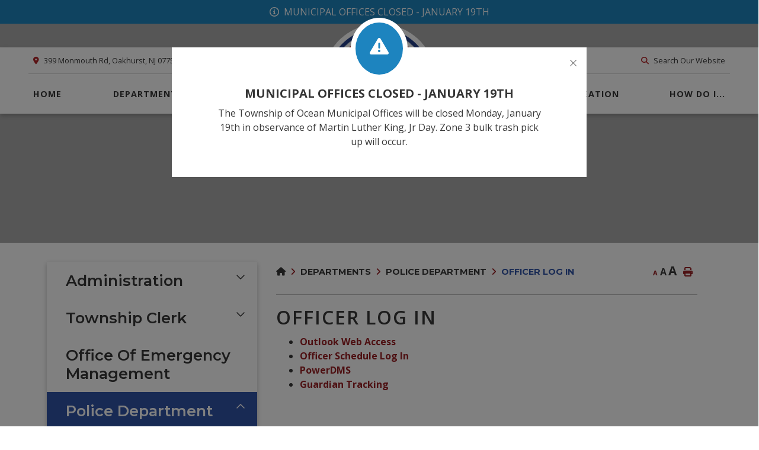

--- FILE ---
content_type: text/html; charset=utf-8
request_url: https://oceantwp.org/p/officer-log-in
body_size: 28032
content:
<!doctype html>
<html lang="en">
<head>
    <meta charset="utf-8">
    <meta name="viewport" content="width=device-width, initial-scale=1, shrink-to-fit=no">
    
    <meta name="description" content="Officer Log In links">
    <meta name="keywords" content="Officer login, schedule, web access">
    <meta name="author" content="supportadmin">
        <meta property="og:locale" content="en_US" ><meta property="og:url" content="https://oceantwp.org/p/officer-log-in" ><meta property="og:type" content="article" ><meta property="og:title" content="Officer Log In" ><meta property="og:description" content="Outlook Web AccessOfficer Schedule Log InPowerDMSGuardian Tracking" ><meta name="twitter:card" content="summary_large_image" ><meta name="twitter:title" content="Officer Log In" ><meta name="twitter:description" content="Outlook Web AccessOfficer Schedule Log InPowerDMSGuardian Tracking">

    <!-- Google Fonts -->
    <link rel="preconnect" href="https://fonts.gstatic.com">
    <link href="https://fonts.googleapis.com/css2?family=Open+Sans:wght@300;400;600;700;800&display=swap" rel="stylesheet">
    <link rel="stylesheet" href="/Content/css/bootstrap.min.css">
    <link rel="stylesheet" href="/Content/css/weather-icons.min.css">
    <link rel="stylesheet" href="/Content/css/weather-icons-wind.min.css">
    <link rel="shortcut icon" href="/favicon.ico" type="image/x-icon">
    <link href="/Content/css/main.css" rel="stylesheet"/>
<link href="/Content/css/print.css" rel="stylesheet"/>

    <link rel="stylesheet" href="/Content/froala_editor.min.css">
    <link rel="stylesheet" href="/Content/froala_style-custom.css">
    <link rel="stylesheet" href="/Content/css/owl.carousel.min.css">
    
    <link rel="stylesheet" href="/Content/form-render.min.css" />
    <link rel="stylesheet" href="/Content/plugins.css" />
    <link rel="stylesheet" href="/Content/calendar.css" />
    <link rel="stylesheet" href="/Content/fancybox/jquery.fancybox.css">
    <link rel="stylesheet" href="/Content/gallery.css">
    <!--[if lt IE 9]>
        <script src="/Scripts/html5shiv.js"></script>
        <link rel="stylesheet" href="/Content/gallery_ie.css">
        <![endif]-->

    <script src="/Scripts/modernizr-2.6.2.js"></script>

    <script src="https://ajax.googleapis.com/ajax/libs/jquery/1.12.4/jquery.min.js"></script>
    <script src="https://kit.fontawesome.com/0fd5809d9d.js" crossorigin="anonymous"></script>


    <title>Township of Ocean | Official Website - Officer Log In</title>

    <script>
        var ie = (function () {
            var undef, v = 3, div = document.createElement('div');

            while (
                div.innerHTML = '<!--[if gt IE ' + (++v) + ']><i></i><![endif]-->',
                div.getElementsByTagName('i')[0]
            );

            return v > 4 ? v : undef;
        }());
        if (ie < 10) {
            window.location = 'oceantwp.org/unsupported.html';
        }
    </script>
</head>
<body>
    <div accesskey="0" class="skipToContent" aria-labelledby="skipToContent" role="region">
        <h2 id="skipToContent">Skip To Content</h2>
        <ol class="skipLinks">
            <li><a href="#headerTop" class="stcLink" accesskey="1" title="Information about Township of Ocean | Official Website - Officer Log In">Information like Address, Phone, and Email Address</a></li>
            <li><a href="#desktopNav" class="stcLink" accesskey="2" title="Primary Site Navigation">Main Navigation</a></li>
            <li><a href="#quickLinks" class="stcLink" accesskey="3" title="Choose from the selection from the lists for quick information">Quick Links</a></li>
            <li><a href="#search-txt" class="stcLink" accesskey="4" title="Cant find what you are looking for? Search here">Search The Website</a></li>
            <li><a href="#main" class="stcLink" accesskey="5" title="Skip and read the main content of the site">Main Content</a></li>
            <li><a href="#footerTop" class="stcLink" accesskey="6" title="Vote Now!">What's your view?</a></li>
            <li>
                <a href="#btnRegister" class="stcLink" accesskey="7" title="Click here Sign up to receive emergency information and severe weather warnings from the Township of Ocean."></a>
            </li>
        </ol>
    </div>

            <div class="popupAlert alertBar alert-default">
                <a href="#" title="Alert Message - Municipal Offices Closed - January 19th  " data-toggle="modal" data-target="#alertModal" data-slide-to="2">Municipal Offices Closed - January 19th  </a>
        </div>

    <header class="masterHeader container" role="banner">

        <div class="headerTop">
            <div class="headerInfoCont d-flex justify-content-between align-items-center">
    <div>
        <a id="headerTop" class="hMap" href="https://www.google.com/maps/place/399+Monmouth+Rd,+Oakhurst,+NJ+07755,+USA/data=!4m2!3m1!1s0x89c225ef5a200745:0xdc9df4bede630450?sa=X&amp;ved=2ahUKEwixocP62pz7AhUWCTQIHU1MD5YQ8gF6BAgMEAE" title="Our office is located at 399 Monmouth Rd, Oakhurst, NJ 07755" target="_blank"><span>399 Monmouth Rd, Oakhurst, NJ 07755</span></a>
        <a class="hPhone" href="tel:+1(732) 531-5000" title="Call us at +1(732) 531-5000"><span>(732) 531-5000</span></a>
    </div>
    <div>

        <a href="javascript:void(0)" role="button" class="officeHoursBTN" data-toggle="modal" data-target="#officeHoursModal"  title="Click to view our business hours"><span>Mon - Fri: 8:30 am - 4:30 pm</span></a>

        <a href="javascript:void(0)" role="button" class="searchBtnMobile" data-toggle="modal" data-target="#searchModal"><span>Search Our Website</span></a>
        <form class="frmSearch" action="#" role="search">
            <fieldset>
                <button type="submit">
                    <i aria-hidden="true" class="fal fa-search" title="Click here to search contents in our website"></i>
                    <span class="sr-only">Type here to search contents in our website</span>
                    <span class="hideMe">Search Here</span>
                </button>
                <legend class="hideMe">What can we help you find?</legend>
                <label class="hideMe" for="search-txt">What can we help you find?</label>
                <input type="search" id="search-txt" aria-label="What can we help you find?" placeholder="What can we help you find?">
                <input type="hidden" id="search-url" value="/search" />

            </fieldset>
        </form>
    </div>
</div>

        </div>

        <h1 class="siteLogo"><a href="/" title="Welcome to Township of Ocean | Official Website - Officer Log In">Township of Ocean | Official Website - Officer Log In</a></h1>
        <div class="headerBottom">
            <a class="idLiketoSearchModal " href="javascript:void(0)" data-toggle="modal" data-target="#idLiketoSearchModal" data-liketo="/Home/GetIdLikeToList"><i class="fa-solid fa-grid"></i></a>
            <button class="menuIcon" aria-label="Menu"><span>Menu</span></button>
            
    
<nav role="navigation">
    <h2 class="hideMe">Main Navigation</h2>
    <button class="closeNav">
        <i aria-hidden class="fal fa-times" title="Close Navigation"></i>
        <span class="sr-only">Close Navigation</span>
        <span class="hideMe">Close Navigation</span>
    </button>

    <div id="desktopNav" class="desktopNav ">
        <ul class="mainMenu">
            <li><a class="home" href="/" title="Go to home"><span>Home</span></a></li>


                <li class="selected">
                        <a href="/p/departments" title="Click to view Departments" aria-expanded="true">
                            Departments
                        </a>
                    <div class="navContainer">
                        <div class="topNavContainer">
                            <div class="container">
                                <div class="row m-0">
                                    <div class="col-sm p-0">
                                        <div class="row m-0">
                                                <div class="col-4 subMain">
                                                    <ul class="subMainMenu cf">


<li class=" hasChild">
        <a href="/p/administration" title="Click to view Administration">
            Administration
         
        </a>
            <ul id="subMainMenuIcon0-0" class="subSubMainMenu cf" style="display:none;">
                <li class="">
                        <a href="/p/affordable-housing" title="Click to view Affordable Housing">Affordable Housing</a>
                </li>
                    </ul><!-- End of ul.subSubMainMenu -->
</li>


<li class="selected hasChild">
        <a href="/p/police" title="Click to view Police Department">
            Police Department
         
        </a>
            <ul id="subMainMenuIcon0-3" class="subSubMainMenu cf" style="display:none;">
                <li class="">
                        <a href="/p/police-contact-information" title="Click to view Police Contact Information">Police Contact Information</a>
                </li>
                <li class="">
                        <a href="/p/chief-of-police" title="Click to view Chief of Police">Chief of Police</a>
                </li>
                <li class="">
                        <a href="/p/code-of-ethics" title="Click to view Code of Ethics">Code of Ethics</a>
                </li>
                <li class="">
                        <a href="/p/operations-division-commander" title="Click to view Operations">Operations</a>
                </li>
                            <li><a href="/p/police" title="Click here for more Police Department"><b>View More...</b></a></li>
        </ul><!-- End of ul.subSubMainMenu -->
</li>


<li class=" hasChild">
        <a href="/p/department-of-finance" title="Click to view Department of Finance">
            Department of Finance
         
        </a>
            <ul id="subMainMenuIcon0-6" class="subSubMainMenu cf" style="display:none;">
                <li class="">
                        <a href="/p/finance-department-personnel" title="Click to view Finance Department Personnel">Finance Department Personnel</a>
                </li>
                <li class="">
                        <a href="/p/tax-assessment" title="Click to view Tax Assessment">Tax Assessment</a>
                </li>
                <li class="">
                        <a href="/p/tax-collection" title="Click to view Tax Collection">Tax Collection</a>
                </li>
                <li class="">
                        <a href="/p/budget-financials" title="Click to view Budget &amp; Financials">Budget &amp; Financials</a>
                </li>
                            <li><a href="/p/department-of-finance" title="Click here for more Department of Finance"><b>View More...</b></a></li>
        </ul><!-- End of ul.subSubMainMenu -->
</li>


<li class=" hasChild">
        <a href="/p/public-works" title="Click to view Public Works">
            Public Works
         
        </a>
            <ul id="subMainMenuIcon0-9" class="subSubMainMenu cf" style="display:none;">
                <li class="">
                        <a href="/p/frequently-asked-questions-1" title="Click to view Frequently Asked Questions">Frequently Asked Questions</a>
                </li>
                <li class="">
                        <a href="/p/snow-plowing-tips-and-facts" title="Click to view Snow Plowing Tips and Facts">Snow Plowing Tips and Facts</a>
                </li>
                <li class="">
                        <a href="/p/landscaper-guidelines" title="Click to view  Leaves, Brush and Grass Guidelines"> Leaves, Brush and Grass Guidelines</a>
                </li>
                <li class="">
                        <a href="/p/household-hazardous-waste" title="Click to view Household Hazardous Waste">Household Hazardous Waste</a>
                </li>
                            <li><a href="/p/public-works" title="Click here for more Public Works"><b>View More...</b></a></li>
        </ul><!-- End of ul.subSubMainMenu -->
</li>
                                                    </ul>
                                                    <!-- End of ul.subMainMenu -->
                                                </div>
                                                <div class="col-4 subMain">
                                                    <ul class="subMainMenu cf">


<li class=" hasChild">
        <a href="/p/township-clerk" title="Click to view Township Clerk">
            Township Clerk
         
        </a>
            <ul id="subMainMenuIcon0-1" class="subSubMainMenu cf" style="display:none;">
                <li class="">
                        <a href="/p/public-notices-and-advertisements" title="Click to view Public Notices and Advertisements">Public Notices and Advertisements</a>
                </li>
                <li class="">
                        <a href="/p/vital-statistics" title="Click to view Vital Statistics">Vital Statistics</a>
                </li>
                <li class="">
                        <a href="/p/birth" title="Click to view Birth Certificates">Birth Certificates</a>
                </li>
                <li class="">
                        <a href="/p/marriage" title="Click to view Marriage Licenses">Marriage Licenses</a>
                </li>
                            <li><a href="/p/township-clerk" title="Click here for more Township Clerk"><b>View More...</b></a></li>
        </ul><!-- End of ul.subSubMainMenu -->
</li>


<li class=" hasChild">
        <a href="/p/planning-building-zoning" title="Click to view Planning, Building &amp; Zoning">
            Planning, Building &amp; Zoning
         
        </a>
            <ul id="subMainMenuIcon0-4" class="subSubMainMenu cf" style="display:none;">
                <li class="">
                        <a href="/p/zoning-board-of-adjustment" title="Click to view Zoning Board of Adjustment">Zoning Board of Adjustment</a>
                </li>
                <li class="">
                        <a href="/p/planning-board" title="Click to view Planning Board">Planning Board</a>
                </li>
                <li class="">
                        <a href="/p/construction-and-building" title="Click to view Construction and Building">Construction and Building</a>
                </li>
                <li class="">
                        <a href="/p/construction-and-building-guidelines-and-forms" title="Click to view Construction and Building Guidelines and Forms">Construction and Building Guidelines and Forms</a>
                </li>
                            <li><a href="/p/planning-building-zoning" title="Click here for more Planning, Building &amp; Zoning"><b>View More...</b></a></li>
        </ul><!-- End of ul.subSubMainMenu -->
</li>


<li class=" hasChild">
        <a href="/p/municipal-court" title="Click to view Municipal Court">
            Municipal Court
         
        </a>
            <ul id="subMainMenuIcon0-7" class="subSubMainMenu cf" style="display:none;">
                <li class="">
                        <a href="/p/court-personnel" title="Click to view Court Personnel">Court Personnel</a>
                </li>
                <li class="">
                        <a href="/p/court-access-for-the-disabled" title="Click to view Court Access for the Disabled">Court Access for the Disabled</a>
                </li>
                <li class="">
                        <a href="/p/mediation-of-minor-disputes" title="Click to view Mediation of Minor Disputes">Mediation of Minor Disputes</a>
                </li>
                <li class="">
                        <a href="/p/municipal-court-forms" title="Click to view Municipal Court Forms">Municipal Court Forms</a>
                </li>
                            <li><a href="/p/municipal-court" title="Click here for more Municipal Court"><b>View More...</b></a></li>
        </ul><!-- End of ul.subSubMainMenu -->
</li>


<li class=" hasChild">
        <a href="/p/recycling-drop-off-center" title="Click to view Recycling Information">
            Recycling Information
         
        </a>
            <ul id="subMainMenuIcon0-10" class="subSubMainMenu cf" style="display:none;">
                <li class="">
                        <a href="/p/plastic-film-recycling" title="Click to view Plastic Film Recycling">Plastic Film Recycling</a>
                </li>
                <li class="">
                        <a href="/p/recycling-electronics-e-waste" title="Click to view Recycling Electronics / E-Waste">Recycling Electronics / E-Waste</a>
                </li>
                <li class="">
                        <a href="/p/single-stream-recycling" title="Click to view Single-Stream Recycling">Single-Stream Recycling</a>
                </li>
                <li class="">
                        <a href="/p/apartments-and-business-recycling-requirements" title="Click to view Apartments and Business Recycling Requirements">Apartments and Business Recycling Requirements</a>
                </li>
                            <li><a href="/p/recycling-drop-off-center" title="Click here for more Recycling Information"><b>View More...</b></a></li>
        </ul><!-- End of ul.subSubMainMenu -->
</li>
                                                    </ul>
                                                    <!-- End of ul.subMainMenu -->
                                                </div>
                                                <div class="col-4 subMain">
                                                    <ul class="subMainMenu cf">


<li class=" ">
        <a href="https://oceantwp.org/p/q1-qscendcms-com-p-office-of-emergency-management-" target="_blank" title="Click to view Office Of Emergency Management">
            Office Of Emergency Management
         
        </a>
    </li>


<li class=" hasChild">
        <a href="/p/division-of-housing-code-enforcement-clean-communities" title="Click to view Division of Housing, Code Enforcement &amp; Clean Communities">
            Division of Housing, Code Enforcement &amp; Clean Communities
         
        </a>
            <ul id="subMainMenuIcon0-5" class="subSubMainMenu cf" style="display:none;">
                <li class="">
                        <a href="/p/housing-code-enforcement-and-clean-communities-personnel" title="Click to view Housing, Code Enforcement and Clean Communities Personnel">Housing, Code Enforcement and Clean Communities Personnel</a>
                </li>
                <li class="">
                        <a href="/p/division-of-code-enforcement-1" title="Click to view Division of Code Enforcement">Division of Code Enforcement</a>
                </li>
                <li class="">
                        <a href="/p/recurring-violations" title="Click to view Recurring Violations">Recurring Violations</a>
                </li>
                <li class="">
                        <a href="/p/clean-communities-program-1" title="Click to view Clean Communities Program">Clean Communities Program</a>
                </li>
                            <li><a href="/p/division-of-housing-code-enforcement-clean-communities" title="Click here for more Division of Housing, Code Enforcement &amp; Clean Communities"><b>View More...</b></a></li>
        </ul><!-- End of ul.subSubMainMenu -->
</li>


<li class=" hasChild">
        <a href="/p/department-of-human-services" title="Click to view Department of Human Services">
            Department of Human Services
         
        </a>
            <ul id="subMainMenuIcon0-8" class="subSubMainMenu cf" style="display:none;">
                <li class="">
                        <a href="/p/community-hope-fund" title="Click to view Community Hope Fund">Community Hope Fund</a>
                </li>
                <li class="">
                        <a href="/p/counseling" title="Click to view Counseling">Counseling</a>
                </li>
                <li class="">
                        <a href="/p/youth-services-1" title="Click to view Youth Services">Youth Services</a>
                </li>
                <li class="">
                        <a href="/p/senior-services" target="_blank" title="Click to view Senior Services">Senior Services</a>
                </li>
                    </ul><!-- End of ul.subSubMainMenu -->
</li>


<li class=" hasChild">
        <a href="/p/environmental-commission" title="Click to view Environmental Commission">
            Environmental Commission
         
        </a>
            <ul id="subMainMenuIcon0-11" class="subSubMainMenu cf" style="display:none;">
                <li class="">
                        <a href="/p/environmental-resource-inventory-presentation" title="Click to view Environmental Resource Inventory Presentation">Environmental Resource Inventory Presentation</a>
                </li>
                <li class="">
                        <a href="/p/about-the-green-ocean-township-campaign" title="Click to view About the &quot;Green Ocean Township&quot; Campaign">About the &quot;Green Ocean Township&quot; Campaign</a>
                </li>
                <li class="">
                        <a href="/p/nj-home-performance-with-energy-star-program-for-homeowners" title="Click to view NJ Home Performance with Energy Star Program for Homeowners">NJ Home Performance with Energy Star Program for Homeowners</a>
                </li>
                    </ul><!-- End of ul.subSubMainMenu -->
</li>
                                                    </ul>
                                                    <!-- End of ul.subMainMenu -->
                                                </div>
                                        </div>
                                    </div><!-- End of .col-sm -->
                                </div><!-- .row -->
                            </div>
                        </div><!-- End of .topNavContainer -->
                        <div class="bottomNavContainer">
                            <div class="container">
                                <a href="/p/departments" title="Click here for more Departments"><span>More Departments</span></a>
                            </div><!-- End of .container -->
                        </div><!-- End of. bottomNavContainer -->
                    </div><!-- End of .navContainer -->
                </li>
                <li class="">
                        <a href="/p/government" title="Click to view Government" aria-expanded="true">
                            Government
                        </a>
                    <div class="navContainer">
                        <div class="topNavContainer">
                            <div class="container">
                                <div class="row m-0">
                                    <div class="col-sm p-0">
                                        <div class="row m-0">
                                                <div class="col-4 subMain">
                                                    <ul class="subMainMenu cf">


<li class=" hasChild">
        <a href="/p/local-notices" title="Click to view Local Notices">
            Local Notices
         
        </a>
            <ul id="subMainMenuIcon0-0" class="subSubMainMenu cf" style="display:none;">
                <li class="">
                        <a href="/p/add-notice" title="Click to view Add Notice">Add Notice</a>
                </li>
                    </ul><!-- End of ul.subSubMainMenu -->
</li>


<li class=" hasChild">
        <a href="/p/mayor-council" title="Click to view Mayor &amp; Council">
            Mayor &amp; Council
         
        </a>
            <ul id="subMainMenuIcon0-3" class="subSubMainMenu cf" style="display:none;">
                <li class="">
                        <a href="/p/economic-development-committee" title="Click to view Economic Development Committee">Economic Development Committee</a>
                </li>
                <li class="">
                        <a href="/p/mayor-john-p-napolitani-sr-" title="Click to view Mayor John P. Napolitani, Sr.">Mayor John P. Napolitani, Sr.</a>
                </li>
                <li class="">
                        <a href="/p/councilman-robert-v-acerra-sr-" title="Click to view Councilman Robert V. Acerra, Sr.">Councilman Robert V. Acerra, Sr.</a>
                </li>
                <li class="">
                        <a href="/p/councilman-david-fisher-dc" title="Click to view Councilman David Fisher, DC">Councilman David Fisher, DC</a>
                </li>
                            <li><a href="/p/mayor-council" title="Click here for more Mayor &amp; Council"><b>View More...</b></a></li>
        </ul><!-- End of ul.subSubMainMenu -->
</li>


<li class=" ">
        <a href="/Home/DownloadDocument?docId=7c85602d-2d54-46e8-bc39-64aa5a96e94d" target="_blank" title="Click to view Housing Element and Fair Share Plan">
            Housing Element and Fair Share Plan
         
        </a>
    </li>


<li class=" ">
        <a href="/p/key-contacts" title="Click to view Key Contacts">
            Key Contacts
         
        </a>
    </li>
                                                    </ul>
                                                    <!-- End of ul.subMainMenu -->
                                                </div>
                                                <div class="col-4 subMain">
                                                    <ul class="subMainMenu cf">


<li class=" ">
        <a href="/p/municipal-organization" title="Click to view Municipal Organization">
            Municipal Organization
         
        </a>
    </li>


<li class=" ">
        <a href="/Home/DownloadDocument?docId=2b05d04a-f60d-4894-9b51-87e8345632e9" target="_blank" title="Click to view Bicycle &amp; Pedestrian Plan">
            Bicycle &amp; Pedestrian Plan
         
        </a>
    </li>


<li class=" ">
        <a href="/p/meetings" title="Click to view Meetings">
            Meetings
         
        </a>
    </li>


<li class=" ">
        <a href="https://ecode360.com/OC4082/" target="_blank" title="Click to view Revised General Ordinances &amp; Comprehensive Land Development Ordinances">
            Revised General Ordinances &amp; Comprehensive Land Development Ordinances
         
        </a>
    </li>
                                                    </ul>
                                                    <!-- End of ul.subMainMenu -->
                                                </div>
                                                <div class="col-4 subMain">
                                                    <ul class="subMainMenu cf">


<li class=" ">
        <a href="/p/boards" title="Click to view Boards &amp; Commissions">
            Boards &amp; Commissions
         
        </a>
    </li>


<li class=" hasChild">
        <a href="/p/stormwater-management-information" title="Click to view Stormwater Management Information">
            Stormwater Management Information
         
        </a>
            <ul id="subMainMenuIcon0-5" class="subSubMainMenu cf" style="display:none;">
                <li class="">
                        <a href="/p/-storm-water-pollution-prevention-program" title="Click to view  Storm Water Pollution Prevention Program"> Storm Water Pollution Prevention Program</a>
                </li>
                    </ul><!-- End of ul.subSubMainMenu -->
</li>


<li class=" ">
        <a href="/p/meeting-calendars" title="Click to view Meeting Calendars">
            Meeting Calendars
         
        </a>
    </li>


<li class=" ">
        <a href="https://webgeo.co/prod1/portal/portal.jsp?c=3668658&amp;p=557207238&amp;g=557207303" target="_blank" title="Click to view No Knock Listing">
            No Knock Listing
         
        </a>
    </li>
                                                    </ul>
                                                    <!-- End of ul.subMainMenu -->
                                                </div>
                                        </div>
                                    </div><!-- End of .col-sm -->
                                </div><!-- .row -->
                            </div>
                        </div><!-- End of .topNavContainer -->
                        <div class="bottomNavContainer">
                            <div class="container">
                                <a href="/p/government" title="Click here for more Government"><span>More Government</span></a>
                            </div><!-- End of .container -->
                        </div><!-- End of. bottomNavContainer -->
                    </div><!-- End of .navContainer -->
                </li>


        </ul><!-- End of ul.mainMenu -->
        <ul class="mainMenu">




                <li class="">
                        <a href="/p/residents" title="Click to view Residents" aria-expanded="true">
                            Residents
                        </a>
                    <div class="navContainer">
                        <div class="topNavContainer">
                            <div class="container">
                                <div class="row m-0">
                                    <div class="col-sm p-0">
                                        <div class="row m-0">
                                                <div class="col-4 subMain">
                                                    <ul class="subMainMenu cf">


<li class=" ">
        <a href="/p/township-of-ocean-sewerage-authority-" title="Click to view Township of Ocean Sewerage Authority ">
            Township of Ocean Sewerage Authority 
         
        </a>
    </li>


<li class=" ">
        <a href="/p/municipal-calendar" title="Click to view Municipal Calendar">
            Municipal Calendar
         
        </a>
    </li>


<li class=" ">
        <a href="/p/township-maps" title="Click to view Township Maps">
            Township Maps
         
        </a>
    </li>


<li class=" ">
        <a href="/p/online-pay" title="Click to view Online Payments">
            Online Payments
         
        </a>
    </li>
                                                    </ul>
                                                    <!-- End of ul.subMainMenu -->
                                                </div>
                                                <div class="col-4 subMain">
                                                    <ul class="subMainMenu cf">


<li class=" ">
        <a href="/p/resident-complaint-portal" title="Click to view Resident Complaint Portal">
            Resident Complaint Portal
         
        </a>
    </li>


<li class=" ">
        <a href="/p/community-celebrations" title="Click to view Community Celebrations">
            Community Celebrations
         
        </a>
    </li>


<li class=" ">
        <a href="/p/electric-car-charging-stations" title="Click to view Electric Car Charging Stations">
            Electric Car Charging Stations
         
        </a>
    </li>


<li class=" ">
        <a href="https://oceantwp.org/p/frequently-asked-questions-1" target="_blank" title="Click to view Public Works Frequently Asked Questions">
            Public Works Frequently Asked Questions
         
        </a>
    </li>
                                                    </ul>
                                                    <!-- End of ul.subMainMenu -->
                                                </div>
                                                <div class="col-4 subMain">
                                                    <ul class="subMainMenu cf">


<li class=" ">
        <a href="/p/township-newsletters" title="Click to view Township Newsletters">
            Township Newsletters
         
        </a>
    </li>


<li class=" hasChild">
        <a href="/p/senior-services" title="Click to view Senior Services">
            Senior Services
         
        </a>
            <ul id="subMainMenuIcon0-5" class="subSubMainMenu cf" style="display:none;">
                <li class="">
                        <a href="/p/links-of-interest" title="Click to view Links of Interest">Links of Interest</a>
                </li>
                <li class="">
                        <a href="/Home/DownloadDocument?docId=02b57ee6-2dc7-4682-b142-b0888890a839" target="_blank" title="Click to view Legal Issues for Seniors">Legal Issues for Seniors</a>
                </li>
                <li class="">
                        <a href="/Home/DownloadDocument?docId=11d0e10a-71dc-4baa-b74e-dd400859022d" target="_blank" title="Click to view Senior Services Directory">Senior Services Directory</a>
                </li>
                <li class="">
                        <a href="/p/senior-clubs-and-activities" title="Click to view Senior Clubs and Activities">Senior Clubs and Activities</a>
                </li>
                            <li><a href="/p/senior-services" title="Click here for more Senior Services"><b>View More...</b></a></li>
        </ul><!-- End of ul.subSubMainMenu -->
</li>


<li class=" ">
        <a href="/p/online-forms-applications" title="Click to view Online Forms &amp; Applications">
            Online Forms &amp; Applications
         
        </a>
    </li>


<li class=" ">
        <a href="/p/recycling-drop-off-center" target="_blank" title="Click to view Recycling Information">
            Recycling Information
         
        </a>
    </li>
                                                    </ul>
                                                    <!-- End of ul.subMainMenu -->
                                                </div>
                                        </div>
                                    </div><!-- End of .col-sm -->
                                </div><!-- .row -->
                            </div>
                        </div><!-- End of .topNavContainer -->
                        <div class="bottomNavContainer">
                            <div class="container">
                                <a href="/p/residents" title="Click here for more Residents"><span>More Residents</span></a>
                            </div><!-- End of .container -->
                        </div><!-- End of. bottomNavContainer -->
                    </div><!-- End of .navContainer -->
                </li>
                <li class="">
                        <a href="/p/recreation" title="Click to view Recreation" aria-expanded="true">
                            Recreation
                        </a>
                    <div class="navContainer">
                        <div class="topNavContainer">
                            <div class="container">
                                <div class="row m-0">
                                    <div class="col-sm p-0">
                                        <div class="row m-0">
                                                <div class="col-4 subMain">
                                                    <ul class="subMainMenu cf">


<li class=" ">
        <a href="https://www.colonialterracegolf.com/" target="_blank" title="Click to view William F. Larkin Golf Course">
            William F. Larkin Golf Course
         
        </a>
    </li>


<li class=" ">
        <a href="/p/pool-tennis-facility" title="Click to view Ocean Community Pool">
            Ocean Community Pool
         
        </a>
    </li>


<li class=" ">
        <a href="/p/code-of-conduct" title="Click to view Code of Conduct">
            Code of Conduct
         
        </a>
    </li>


<li class=" hasChild">
        <a href="/p/-indoor-facilities" title="Click to view  Indoor Facilities">
             Indoor Facilities
         
        </a>
            <ul id="subMainMenuIcon0-9" class="subSubMainMenu cf" style="display:none;">
                <li class="">
                        <a href="/p/municipal-gym" title="Click to view Municipal Gym">Municipal Gym</a>
                </li>
                <li class="">
                        <a href="/p/ocean-library" title="Click to view Ocean Library">Ocean Library</a>
                </li>
                <li class="">
                        <a href="/p/west-park-recreation-center" title="Click to view West Park Recreation Center">West Park Recreation Center</a>
                </li>
                <li class="">
                        <a href="/p/large-room" title="Click to view Large Room">Large Room</a>
                </li>
                            <li><a href="/p/-indoor-facilities" title="Click here for more  Indoor Facilities"><b>View More...</b></a></li>
        </ul><!-- End of ul.subSubMainMenu -->
</li>
                                                    </ul>
                                                    <!-- End of ul.subMainMenu -->
                                                </div>
                                                <div class="col-4 subMain">
                                                    <ul class="subMainMenu cf">


<li class=" ">
        <a href="https://www.the10thhole.com/" target="_blank" title="Click to view The 10th Hole Indoor Golf Facility">
            The 10th Hole Indoor Golf Facility
         
        </a>
    </li>


<li class=" ">
        <a href="/p/project-extend" title="Click to view Project Extend &amp; School&#39;s Out Recreation">
            Project Extend &amp; School&#39;s Out Recreation
         
        </a>
    </li>


<li class=" ">
        <a href="/p/summer-recreation" title="Click to view Summer Recreation">
            Summer Recreation
         
        </a>
    </li>


<li class=" ">
        <a href="/p/outdoor-facilities" title="Click to view Outdoor Facilities">
            Outdoor Facilities
         
        </a>
    </li>
                                                    </ul>
                                                    <!-- End of ul.subMainMenu -->
                                                </div>
                                                <div class="col-4 subMain">
                                                    <ul class="subMainMenu cf">


<li class=" ">
        <a href="https://oceantwp.org/p/community-celebrations" target="_blank" title="Click to view Community Celebration ">
            Community Celebration 
         
        </a>
    </li>


<li class=" ">
        <a href="/p/program-cancellation-information" title="Click to view Program Cancellation Information">
            Program Cancellation Information
         
        </a>
    </li>


<li class=" ">
        <a href="/p/protective-eyewear-requirements" title="Click to view Protective Eyewear Requirements">
            Protective Eyewear Requirements
         
        </a>
    </li>


<li class=" hasChild">
        <a href="/p/summer-recreation-programs" title="Click to view  Recreation Programs">
             Recreation Programs
         
        </a>
            <ul id="subMainMenuIcon0-11" class="subSubMainMenu cf" style="display:none;">
                <li class="">
                        <a href="https://register.capturepoint.com/reg/login.cfm?cuBJAvjClZwtomy3Erh3n%2B7aqBJPXoxk9V2eh8RZkO%2BWj9UZiY3p8g%3D%3D" target="_blank" title="Click to view Online Program Registration - CommunityPass">Online Program Registration - CommunityPass</a>
                </li>
                    </ul><!-- End of ul.subSubMainMenu -->
</li>
                                                    </ul>
                                                    <!-- End of ul.subMainMenu -->
                                                </div>
                                        </div>
                                    </div><!-- End of .col-sm -->
                                </div><!-- .row -->
                            </div>
                        </div><!-- End of .topNavContainer -->
                        <div class="bottomNavContainer">
                            <div class="container">
                                <a href="/p/recreation" title="Click here for more Recreation"><span>More Recreation</span></a>
                            </div><!-- End of .container -->
                        </div><!-- End of. bottomNavContainer -->
                    </div><!-- End of .navContainer -->
                </li>

            <li>
                <a href="javascript:void(0)" data-toggle="modal" data-target="#idLiketoSearchModal" data-liketo="/Home/GetIdLikeToList"><span>How Do I...</span></a>
            </li>
        </ul><!-- End of ul.mainMenu -->
    </div><!-- End of .desktopNav -->

    <div class="mobileNav">
        <ul class="mainMenu">
            <li><a href="/" title="Go to home"><span>Home</span></a></li>
                <li class="selected">
                        <a href="/p/departments" title="Click to view Departments">
                            Departments
                        </a>
                                            <ul class="subMainMenu">
                                <li class="">
                                        <a href="/p/administration" title="Click to view Administration">
                                            Administration
                                        </a>
                                                                            <ul class="subSubMainMenu">
                                                <li class="">
                                                        <a href="/p/affordable-housing" title="Click to view Affordable Housing">
                                                            Affordable Housing
                                                        </a>
                                                </li>
                                        </ul><!-- End of ul.subSubMainMenu-->
                                </li>
                                <li class="">
                                        <a href="/p/township-clerk" title="Click to view Township Clerk">
                                            Township Clerk
                                        </a>
                                                                            <ul class="subSubMainMenu">
                                                <li class="">
                                                        <a href="/p/public-notices-and-advertisements" title="Click to view Public Notices and Advertisements">
                                                            Public Notices and Advertisements
                                                        </a>
                                                </li>
                                                <li class="">
                                                        <a href="/p/vital-statistics" title="Click to view Vital Statistics">
                                                            Vital Statistics
                                                        </a>
                                                </li>
                                                <li class="">
                                                        <a href="/p/birth" title="Click to view Birth Certificates">
                                                            Birth Certificates
                                                        </a>
                                                </li>
                                                <li class="">
                                                        <a href="/p/marriage" title="Click to view Marriage Licenses">
                                                            Marriage Licenses
                                                        </a>
                                                </li>
                                                <li class="">
                                                        <a href="/p/death" title="Click to view Death Certificates">
                                                            Death Certificates
                                                        </a>
                                                </li>
                                                <li class="">
                                                        <a href="/p/civil-union" title="Click to view Civil Union License">
                                                            Civil Union License
                                                        </a>
                                                </li>
                                                <li class="">
                                                        <a href="/p/-domestic-partnership" title="Click to view  Domestic Partnership">
                                                             Domestic Partnership
                                                        </a>
                                                </li>
                                                <li class="">
                                                        <a href="/p/elections" title="Click to view Elections">
                                                            Elections
                                                        </a>
                                                </li>
                                                <li class="">
                                                        <a href="/p/legalized-games-of-chance" title="Click to view Legalized Games of Chance">
                                                            Legalized Games of Chance
                                                        </a>
                                                </li>
                                                <li class="">
                                                        <a href="/p/raffle-licensing" title="Click to view Raffle Licensing">
                                                            Raffle Licensing
                                                        </a>
                                                </li>
                                                <li class="">
                                                        <a href="/p/bingo-licensing" title="Click to view Bingo Licensing">
                                                            Bingo Licensing
                                                        </a>
                                                </li>
                                                <li class="">
                                                        <a href="/p/license-fees" title="Click to view License Fees">
                                                            License Fees
                                                        </a>
                                                </li>
                                                <li class="">
                                                        <a href="/p/-alcoholic-beverage-control-licensing" title="Click to view  Alcoholic Beverage Control Licensing">
                                                             Alcoholic Beverage Control Licensing
                                                        </a>
                                                </li>
                                        </ul><!-- End of ul.subSubMainMenu-->
                                </li>
                                <li class="">
                                        <a href="https://oceantwp.org/p/q1-qscendcms-com-p-office-of-emergency-management-" target="_blank" title="Click to view Office Of Emergency Management">
                                            Office Of Emergency Management
                                        </a>
                                                                    </li>
                                <li class="selected">
                                        <a href="/p/police" title="Click to view Police Department">
                                            Police Department
                                        </a>
                                                                            <ul class="subSubMainMenu">
                                                <li class="">
                                                        <a href="/p/police-contact-information" title="Click to view Police Contact Information">
                                                            Police Contact Information
                                                        </a>
                                                </li>
                                                <li class="">
                                                        <a href="/p/chief-of-police" title="Click to view Chief of Police">
                                                            Chief of Police
                                                        </a>
                                                </li>
                                                <li class="">
                                                        <a href="/p/code-of-ethics" title="Click to view Code of Ethics">
                                                            Code of Ethics
                                                        </a>
                                                </li>
                                                <li class="">
                                                        <a href="/p/operations-division-commander" title="Click to view Operations">
                                                            Operations
                                                        </a>
                                                </li>
                                                <li class="">
                                                        <a href="/p/administration-division-commander" title="Click to view Administration">
                                                            Administration
                                                        </a>
                                                </li>
                                                <li class="">
                                                        <a href="/p/patrol-bureau" title="Click to view Patrol Bureau">
                                                            Patrol Bureau
                                                        </a>
                                                </li>
                                                <li class="">
                                                        <a href="/p/criminal-investigation-bureau" title="Click to view Criminal Investigation Bureau">
                                                            Criminal Investigation Bureau
                                                        </a>
                                                </li>
                                                <li class="">
                                                        <a href="/p/criminal-investigation-bureau-staff" title="Click to view Criminal Investigation Bureau Staff">
                                                            Criminal Investigation Bureau Staff
                                                        </a>
                                                </li>
                                                <li class="">
                                                        <a href="/p/traffic-safety" title="Click to view Traffic Safety Bureau">
                                                            Traffic Safety Bureau
                                                        </a>
                                                </li>
                                                <li class="">
                                                        <a href="/p/police-records" title="Click to view Police Records">
                                                            Police Records
                                                        </a>
                                                </li>
                                                <li class="">
                                                        <a href="/p/employment-as-a-police-officer" title="Click to view Employment">
                                                            Employment
                                                        </a>
                                                </li>
                                                <li class="">
                                                        <a href="/p/crime-prevention-tips" title="Click to view Crime Prevention &amp; Tips">
                                                            Crime Prevention &amp; Tips
                                                        </a>
                                                </li>
                                                <li class="">
                                                        <a href="/p/identity-theft-prevention" title="Click to view Identity Theft Prevention">
                                                            Identity Theft Prevention
                                                        </a>
                                                </li>
                                                <li class="">
                                                        <a href="/p/phone-scam-prevention" title="Click to view Phone Scam Prevention">
                                                            Phone Scam Prevention
                                                        </a>
                                                </li>
                                                <li class="">
                                                        <a href="/p/history-of-the-police-department" title="Click to view History of the Police Department">
                                                            History of the Police Department
                                                        </a>
                                                </li>
                                                <li class="">
                                                        <a href="/p/in-memory" title="Click to view In Memory">
                                                            In Memory
                                                        </a>
                                                </li>
                                                <li class="">
                                                        <a href="/p/old-photos" title="Click to view Old Photos">
                                                            Old Photos
                                                        </a>
                                                </li>
                                                <li class="">
                                                        <a href="/p/internal-affairs" title="Click to view Internal Affairs">
                                                            Internal Affairs
                                                        </a>
                                                </li>
                                                <li class="">
                                                        <a href="/p/standard-operating-procedures" title="Click to view Standard Operating Procedures">
                                                            Standard Operating Procedures
                                                        </a>
                                                </li>
                                                <li class="">
                                                        <a href="/p/diversity-statistics-in-promoting-hiring" title="Click to view Diversity Statistics in Promoting/Hiring">
                                                            Diversity Statistics in Promoting/Hiring
                                                        </a>
                                                </li>
                                                <li class="">
                                                        <a href="/p/police-equipment" title="Click to view Police Equipment">
                                                            Police Equipment
                                                        </a>
                                                </li>
                                                <li class="">
                                                        <a href="/p/monmouth-county-emergency-response-team" title="Click to view Monmouth County Emergency Response Team">
                                                            Monmouth County Emergency Response Team
                                                        </a>
                                                </li>
                                                <li class="">
                                                        <a href="/p/press-releases" title="Click to view Press Releases">
                                                            Press Releases
                                                        </a>
                                                </li>
                                                <li class="">
                                                        <a href="/p/firearms-application-procedures" title="Click to view Firearms Application Procedures">
                                                            Firearms Application Procedures
                                                        </a>
                                                </li>
                                                <li class="">
                                                        <a href="/p/nixle-community-notification" title="Click to view Nixle Community Notification">
                                                            Nixle Community Notification
                                                        </a>
                                                </li>
                                                <li class="">
                                                        <a href="/p/surveillance-camera-registration" title="Click to view Surveillance Camera Registration">
                                                            Surveillance Camera Registration
                                                        </a>
                                                </li>
                                                <li class="">
                                                        <a href="/p/house-check" title="Click to view House Check">
                                                            House Check
                                                        </a>
                                                </li>
                                                <li class="">
                                                        <a href="/p/u-visa-t-visa-information" title="Click to view U-Visa &amp; T-Visa Information">
                                                            U-Visa &amp; T-Visa Information
                                                        </a>
                                                </li>
                                                <li class="">
                                                        <a href="/p/police-benevolent-association-local-57-57a" title="Click to view Police Benevolent Association Local 57 &amp; 57A">
                                                            Police Benevolent Association Local 57 &amp; 57A
                                                        </a>
                                                </li>
                                                <li class="">
                                                        <a href="/p/police-explorer-post-281" title="Click to view Police Explorer Post 281">
                                                            Police Explorer Post 281
                                                        </a>
                                                </li>
                                                <li class="">
                                                        <a href="/p/special-needs" title="Click to view Special Needs">
                                                            Special Needs
                                                        </a>
                                                </li>
                                                <li class="">
                                                        <a href="/p/police-important-links" title="Click to view Important Links">
                                                            Important Links
                                                        </a>
                                                </li>
                                                <li class="selected">
                                                        <a href="/p/officer-log-in" title="Click to view Officer Log In">
                                                            Officer Log In
                                                        </a>
                                                </li>
                                                <li class="">
                                                        <a href="/p/police-driving-directions" title="Click to view Driving Directions">
                                                            Driving Directions
                                                        </a>
                                                </li>
                                        </ul><!-- End of ul.subSubMainMenu-->
                                </li>
                                <li class="">
                                        <a href="/p/planning-building-zoning" title="Click to view Planning, Building &amp; Zoning">
                                            Planning, Building &amp; Zoning
                                        </a>
                                                                            <ul class="subSubMainMenu">
                                                <li class="">
                                                        <a href="/p/zoning-board-of-adjustment" title="Click to view Zoning Board of Adjustment">
                                                            Zoning Board of Adjustment
                                                        </a>
                                                </li>
                                                <li class="">
                                                        <a href="/p/planning-board" title="Click to view Planning Board">
                                                            Planning Board
                                                        </a>
                                                </li>
                                                <li class="">
                                                        <a href="/p/construction-and-building" title="Click to view Construction and Building">
                                                            Construction and Building
                                                        </a>
                                                </li>
                                                <li class="">
                                                        <a href="/p/construction-and-building-guidelines-and-forms" title="Click to view Construction and Building Guidelines and Forms">
                                                            Construction and Building Guidelines and Forms
                                                        </a>
                                                </li>
                                                <li class="">
                                                        <a href="/p/construction-and-building-personnel" title="Click to view Construction and Building Personnel">
                                                            Construction and Building Personnel
                                                        </a>
                                                </li>
                                                <li class="">
                                                        <a href="/p/planning-and-zoning" title="Click to view Planning and Zoning">
                                                            Planning and Zoning
                                                        </a>
                                                </li>
                                                <li class="">
                                                        <a href="/p/forms-zoning-permits" title="Click to view Forms &amp; Zoning Permits">
                                                            Forms &amp; Zoning Permits
                                                        </a>
                                                </li>
                                                <li class="">
                                                        <a href="/p/planning-and-zoning-personnel" title="Click to view Planning and Zoning Personnel">
                                                            Planning and Zoning Personnel
                                                        </a>
                                                </li>
                                        </ul><!-- End of ul.subSubMainMenu-->
                                </li>
                                <li class="">
                                        <a href="/p/division-of-housing-code-enforcement-clean-communities" title="Click to view Division of Housing, Code Enforcement &amp; Clean Communities">
                                            Division of Housing, Code Enforcement &amp; Clean Communities
                                        </a>
                                                                            <ul class="subSubMainMenu">
                                                <li class="">
                                                        <a href="/p/housing-code-enforcement-and-clean-communities-personnel" title="Click to view Housing, Code Enforcement and Clean Communities Personnel">
                                                            Housing, Code Enforcement and Clean Communities Personnel
                                                        </a>
                                                </li>
                                                <li class="">
                                                        <a href="/p/division-of-code-enforcement-1" title="Click to view Division of Code Enforcement">
                                                            Division of Code Enforcement
                                                        </a>
                                                </li>
                                                <li class="">
                                                        <a href="/p/recurring-violations" title="Click to view Recurring Violations">
                                                            Recurring Violations
                                                        </a>
                                                </li>
                                                <li class="">
                                                        <a href="/p/clean-communities-program-1" title="Click to view Clean Communities Program">
                                                            Clean Communities Program
                                                        </a>
                                                </li>
                                                <li class="">
                                                        <a href="/p/clean-communities-advisory-committee" title="Click to view Clean Communities Advisory Committee">
                                                            Clean Communities Advisory Committee
                                                        </a>
                                                </li>
                                                <li class="">
                                                        <a href="/p/clean-communities-personnel" title="Click to view Clean Communities Personnel">
                                                            Clean Communities Personnel
                                                        </a>
                                                </li>
                                                <li class="">
                                                        <a href="/p/division-of-housing-1" title="Click to view Division of Housing">
                                                            Division of Housing
                                                        </a>
                                                </li>
                                                <li class="">
                                                        <a href="/p/housing-forms-1" title="Click to view Housing Forms">
                                                            Housing Forms
                                                        </a>
                                                </li>
                                        </ul><!-- End of ul.subSubMainMenu-->
                                </li>
                                <li class="">
                                        <a href="/p/department-of-finance" title="Click to view Department of Finance">
                                            Department of Finance
                                        </a>
                                                                            <ul class="subSubMainMenu">
                                                <li class="">
                                                        <a href="/p/finance-department-personnel" title="Click to view Finance Department Personnel">
                                                            Finance Department Personnel
                                                        </a>
                                                </li>
                                                <li class="">
                                                        <a href="/p/tax-assessment" title="Click to view Tax Assessment">
                                                            Tax Assessment
                                                        </a>
                                                </li>
                                                <li class="">
                                                        <a href="/p/tax-collection" title="Click to view Tax Collection">
                                                            Tax Collection
                                                        </a>
                                                </li>
                                                <li class="">
                                                        <a href="/p/budget-financials" title="Click to view Budget &amp; Financials">
                                                            Budget &amp; Financials
                                                        </a>
                                                </li>
                                                <li class="">
                                                        <a href="/p/general-overview-of-the-tax-assessor-s-office" title="Click to view General Overview of the Tax Assessor&#39;s Office">
                                                            General Overview of the Tax Assessor&#39;s Office
                                                        </a>
                                                </li>
                                                <li class="">
                                                        <a href="/p/sewer-payment-information" title="Click to view Sewer Payment Information">
                                                            Sewer Payment Information
                                                        </a>
                                                </li>
                                                <li class="">
                                                        <a href="/Home/DownloadDocument?docId=3dd10e4a-6e49-4ecb-befd-ba0fdad11f8d" target="_blank" title="Click to view About the Tax Collection System">
                                                            About the Tax Collection System
                                                        </a>
                                                </li>
                                                <li class="">
                                                        <a href="/p/helpful-hints" title="Click to view Helpful Hints">
                                                            Helpful Hints
                                                        </a>
                                                </li>
                                                <li class="">
                                                        <a href="/p/township-of-ocean-tax-payers-township-of-ocean-sewerage-authority-customers" title="Click to view Township of Ocean Tax Payers &amp; Township of Ocean Sewerage Authority Customers">
                                                            Township of Ocean Tax Payers &amp; Township of Ocean Sewerage Authority Customers
                                                        </a>
                                                </li>
                                                <li class="">
                                                        <a href="/p/direct-debit-payment-information" title="Click to view Direct Debit Payment Information">
                                                            Direct Debit Payment Information
                                                        </a>
                                                </li>
                                                <li class="">
                                                        <a href="/p/change-of-address-form" title="Click to view Change of Address Form">
                                                            Change of Address Form
                                                        </a>
                                                </li>
                                        </ul><!-- End of ul.subSubMainMenu-->
                                </li>
                                <li class="">
                                        <a href="/p/municipal-court" title="Click to view Municipal Court">
                                            Municipal Court
                                        </a>
                                                                            <ul class="subSubMainMenu">
                                                <li class="">
                                                        <a href="/p/court-personnel" title="Click to view Court Personnel">
                                                            Court Personnel
                                                        </a>
                                                </li>
                                                <li class="">
                                                        <a href="/p/court-access-for-the-disabled" title="Click to view Court Access for the Disabled">
                                                            Court Access for the Disabled
                                                        </a>
                                                </li>
                                                <li class="">
                                                        <a href="/p/mediation-of-minor-disputes" title="Click to view Mediation of Minor Disputes">
                                                            Mediation of Minor Disputes
                                                        </a>
                                                </li>
                                                <li class="">
                                                        <a href="/p/municipal-court-forms" title="Click to view Municipal Court Forms">
                                                            Municipal Court Forms
                                                        </a>
                                                </li>
                                                <li class="">
                                                        <a href="/p/appeals" title="Click to view Appeals">
                                                            Appeals
                                                        </a>
                                                </li>
                                                <li class="">
                                                        <a href="/p/frequently-asked-questions-2" title="Click to view Frequently Asked Questions">
                                                            Frequently Asked Questions
                                                        </a>
                                                </li>
                                                <li class="">
                                                        <a href="/p/additional-links" title="Click to view Additional Links">
                                                            Additional Links
                                                        </a>
                                                </li>
                                        </ul><!-- End of ul.subSubMainMenu-->
                                </li>
                                <li class="">
                                        <a href="/p/department-of-human-services" title="Click to view Department of Human Services">
                                            Department of Human Services
                                        </a>
                                                                            <ul class="subSubMainMenu">
                                                <li class="">
                                                        <a href="/p/community-hope-fund" title="Click to view Community Hope Fund">
                                                            Community Hope Fund
                                                        </a>
                                                </li>
                                                <li class="">
                                                        <a href="/p/counseling" title="Click to view Counseling">
                                                            Counseling
                                                        </a>
                                                </li>
                                                <li class="">
                                                        <a href="/p/youth-services-1" title="Click to view Youth Services">
                                                            Youth Services
                                                        </a>
                                                </li>
                                                <li class="">
                                                        <a href="/p/senior-services" target="_blank" title="Click to view Senior Services">
                                                            Senior Services
                                                        </a>
                                                </li>
                                        </ul><!-- End of ul.subSubMainMenu-->
                                </li>
                                <li class="">
                                        <a href="/p/public-works" title="Click to view Public Works">
                                            Public Works
                                        </a>
                                                                            <ul class="subSubMainMenu">
                                                <li class="">
                                                        <a href="/p/frequently-asked-questions-1" title="Click to view Frequently Asked Questions">
                                                            Frequently Asked Questions
                                                        </a>
                                                </li>
                                                <li class="">
                                                        <a href="/p/snow-plowing-tips-and-facts" title="Click to view Snow Plowing Tips and Facts">
                                                            Snow Plowing Tips and Facts
                                                        </a>
                                                </li>
                                                <li class="">
                                                        <a href="/p/landscaper-guidelines" title="Click to view  Leaves, Brush and Grass Guidelines">
                                                             Leaves, Brush and Grass Guidelines
                                                        </a>
                                                </li>
                                                <li class="">
                                                        <a href="/p/household-hazardous-waste" title="Click to view Household Hazardous Waste">
                                                            Household Hazardous Waste
                                                        </a>
                                                </li>
                                                <li class="">
                                                        <a href="/Home/DownloadDocument?docId=bb7dc327-0e94-4587-8e4e-4f45b0596c43" target="_blank" title="Click to view Street Opening Permits">
                                                            Street Opening Permits
                                                        </a>
                                                </li>
                                                <li class="">
                                                        <a href="/p/automated-collection-of-household-garbage-and-single-stream-recycling-information" title="Click to view Automated Collection of Household Garbage and Single-Stream Recycling Information">
                                                            Automated Collection of Household Garbage and Single-Stream Recycling Information
                                                        </a>
                                                </li>
                                                <li class="">
                                                        <a href="/p/solid-waste" title="Click to view Solid Waste">
                                                            Solid Waste
                                                        </a>
                                                </li>
                                        </ul><!-- End of ul.subSubMainMenu-->
                                </li>
                                <li class="">
                                        <a href="/p/recycling-drop-off-center" title="Click to view Recycling Information">
                                            Recycling Information
                                        </a>
                                                                            <ul class="subSubMainMenu">
                                                <li class="">
                                                        <a href="/p/plastic-film-recycling" title="Click to view Plastic Film Recycling">
                                                            Plastic Film Recycling
                                                        </a>
                                                </li>
                                                <li class="">
                                                        <a href="/p/recycling-electronics-e-waste" title="Click to view Recycling Electronics / E-Waste">
                                                            Recycling Electronics / E-Waste
                                                        </a>
                                                </li>
                                                <li class="">
                                                        <a href="/p/single-stream-recycling" title="Click to view Single-Stream Recycling">
                                                            Single-Stream Recycling
                                                        </a>
                                                </li>
                                                <li class="">
                                                        <a href="/p/apartments-and-business-recycling-requirements" title="Click to view Apartments and Business Recycling Requirements">
                                                            Apartments and Business Recycling Requirements
                                                        </a>
                                                </li>
                                                <li class="">
                                                        <a href="/p/bulk-trash" title="Click to view Bulk Trash">
                                                            Bulk Trash
                                                        </a>
                                                </li>
                                                <li class="">
                                                        <a href="/p/paint-paint-cans" title="Click to view Paint &amp; Paint Cans">
                                                            Paint &amp; Paint Cans
                                                        </a>
                                                </li>
                                                <li class="">
                                                        <a href="/p/-used-motor-oil-antifreeze-car-batteries" title="Click to view  Used Motor Oil, Antifreeze &amp; Car Batteries">
                                                             Used Motor Oil, Antifreeze &amp; Car Batteries
                                                        </a>
                                                </li>
                                                <li class="">
                                                        <a href="/p/metal-appliances" title="Click to view Metal &amp; Appliances">
                                                            Metal &amp; Appliances
                                                        </a>
                                                </li>
                                                <li class="">
                                                        <a href="/p/concrete-brick" title="Click to view Concrete &amp; Brick">
                                                            Concrete &amp; Brick
                                                        </a>
                                                </li>
                                                <li class="">
                                                        <a href="/p/garbage" title="Click to view Garbage">
                                                            Garbage
                                                        </a>
                                                </li>
                                                <li class="">
                                                        <a href="/p/leaf-pick-up" title="Click to view Leaf Pick-Up">
                                                            Leaf Pick-Up
                                                        </a>
                                                </li>
                                                <li class="">
                                                        <a href="/p/branches-brush" title="Click to view Branches &amp; Brush">
                                                            Branches &amp; Brush
                                                        </a>
                                                </li>
                                                <li class="">
                                                        <a href="/p/backyard-composting" title="Click to view Backyard Composting">
                                                            Backyard Composting
                                                        </a>
                                                </li>
                                        </ul><!-- End of ul.subSubMainMenu-->
                                </li>
                                <li class="">
                                        <a href="/p/environmental-commission" title="Click to view Environmental Commission">
                                            Environmental Commission
                                        </a>
                                                                            <ul class="subSubMainMenu">
                                                <li class="">
                                                        <a href="/p/environmental-resource-inventory-presentation" title="Click to view Environmental Resource Inventory Presentation">
                                                            Environmental Resource Inventory Presentation
                                                        </a>
                                                </li>
                                                <li class="">
                                                        <a href="/p/about-the-green-ocean-township-campaign" title="Click to view About the &quot;Green Ocean Township&quot; Campaign">
                                                            About the &quot;Green Ocean Township&quot; Campaign
                                                        </a>
                                                </li>
                                                <li class="">
                                                        <a href="/p/nj-home-performance-with-energy-star-program-for-homeowners" title="Click to view NJ Home Performance with Energy Star Program for Homeowners">
                                                            NJ Home Performance with Energy Star Program for Homeowners
                                                        </a>
                                                </li>
                                        </ul><!-- End of ul.subSubMainMenu-->
                                </li>
                                <li class="">
                                        <a href="/p/shade-tree-commission" title="Click to view Shade Tree Commission">
                                            Shade Tree Commission
                                        </a>
                                                                    </li>
                        </ul><!-- End of ul.subMainMenu -->
                </li>
                <li class="">
                        <a href="/p/government" title="Click to view Government">
                            Government
                        </a>
                                            <ul class="subMainMenu">
                                <li class="">
                                        <a href="/p/local-notices" title="Click to view Local Notices">
                                            Local Notices
                                        </a>
                                                                            <ul class="subSubMainMenu">
                                                <li class="">
                                                        <a href="/p/add-notice" title="Click to view Add Notice">
                                                            Add Notice
                                                        </a>
                                                </li>
                                        </ul><!-- End of ul.subSubMainMenu-->
                                </li>
                                <li class="">
                                        <a href="/p/municipal-organization" title="Click to view Municipal Organization">
                                            Municipal Organization
                                        </a>
                                                                    </li>
                                <li class="">
                                        <a href="/p/boards" title="Click to view Boards &amp; Commissions">
                                            Boards &amp; Commissions
                                        </a>
                                                                    </li>
                                <li class="">
                                        <a href="/p/mayor-council" title="Click to view Mayor &amp; Council">
                                            Mayor &amp; Council
                                        </a>
                                                                            <ul class="subSubMainMenu">
                                                <li class="">
                                                        <a href="/p/economic-development-committee" title="Click to view Economic Development Committee">
                                                            Economic Development Committee
                                                        </a>
                                                </li>
                                                <li class="">
                                                        <a href="/p/mayor-john-p-napolitani-sr-" title="Click to view Mayor John P. Napolitani, Sr.">
                                                            Mayor John P. Napolitani, Sr.
                                                        </a>
                                                </li>
                                                <li class="">
                                                        <a href="/p/councilman-robert-v-acerra-sr-" title="Click to view Councilman Robert V. Acerra, Sr.">
                                                            Councilman Robert V. Acerra, Sr.
                                                        </a>
                                                </li>
                                                <li class="">
                                                        <a href="/p/councilman-david-fisher-dc" title="Click to view Councilman David Fisher, DC">
                                                            Councilman David Fisher, DC
                                                        </a>
                                                </li>
                                                <li class="">
                                                        <a href="/p/councilwoman-gitta-kaplan" title="Click to view Councilwoman Gitta Kaplan">
                                                            Councilwoman Gitta Kaplan
                                                        </a>
                                                </li>
                                                <li class="">
                                                        <a href="/p/councilwoman-graceanne-talarico" title="Click to view Councilwoman GraceAnne Talarico">
                                                            Councilwoman GraceAnne Talarico
                                                        </a>
                                                </li>
                                                <li class="">
                                                        <a href="/p/agendas-minutes" title="Click to view Agendas &amp; Minutes">
                                                            Agendas &amp; Minutes
                                                        </a>
                                                </li>
                                        </ul><!-- End of ul.subSubMainMenu-->
                                </li>
                                <li class="">
                                        <a href="/Home/DownloadDocument?docId=2b05d04a-f60d-4894-9b51-87e8345632e9" target="_blank" title="Click to view Bicycle &amp; Pedestrian Plan">
                                            Bicycle &amp; Pedestrian Plan
                                        </a>
                                                                    </li>
                                <li class="">
                                        <a href="/p/stormwater-management-information" title="Click to view Stormwater Management Information">
                                            Stormwater Management Information
                                        </a>
                                                                            <ul class="subSubMainMenu">
                                                <li class="">
                                                        <a href="/p/-storm-water-pollution-prevention-program" title="Click to view  Storm Water Pollution Prevention Program">
                                                             Storm Water Pollution Prevention Program
                                                        </a>
                                                </li>
                                        </ul><!-- End of ul.subSubMainMenu-->
                                </li>
                                <li class="">
                                        <a href="/Home/DownloadDocument?docId=7c85602d-2d54-46e8-bc39-64aa5a96e94d" target="_blank" title="Click to view Housing Element and Fair Share Plan">
                                            Housing Element and Fair Share Plan
                                        </a>
                                                                    </li>
                                <li class="">
                                        <a href="/p/meetings" title="Click to view Meetings">
                                            Meetings
                                        </a>
                                                                    </li>
                                <li class="">
                                        <a href="/p/meeting-calendars" title="Click to view Meeting Calendars">
                                            Meeting Calendars
                                        </a>
                                                                    </li>
                                <li class="">
                                        <a href="/p/key-contacts" title="Click to view Key Contacts">
                                            Key Contacts
                                        </a>
                                                                    </li>
                                <li class="">
                                        <a href="https://ecode360.com/OC4082/" target="_blank" title="Click to view Revised General Ordinances &amp; Comprehensive Land Development Ordinances">
                                            Revised General Ordinances &amp; Comprehensive Land Development Ordinances
                                        </a>
                                                                    </li>
                                <li class="">
                                        <a href="https://webgeo.co/prod1/portal/portal.jsp?c=3668658&amp;p=557207238&amp;g=557207303" target="_blank" title="Click to view No Knock Listing">
                                            No Knock Listing
                                        </a>
                                                                    </li>
                                <li class="">
                                        <a href="/p/own-ocean" title="Click to view Own Ocean">
                                            Own Ocean
                                        </a>
                                                                    </li>
                                <li class="">
                                        <a href="http://deallake.org/" target="_blank" title="Click to view Deal Lake Commission">
                                            Deal Lake Commission
                                        </a>
                                                                    </li>
                                <li class="">
                                        <a href="/p/ocean-tv" title="Click to view Ocean TV">
                                            Ocean TV
                                        </a>
                                                                    </li>
                                <li class="">
                                        <a href="/p/driving-directions" title="Click to view Driving Directions">
                                            Driving Directions
                                        </a>
                                                                    </li>
                                <li class="">
                                        <a href="/p/bid-opportunities" title="Click to view Bid Opportunities">
                                            Bid Opportunities
                                        </a>
                                                                    </li>
                                <li class="">
                                        <a href="/p/public-notices-and-advertisements--1" title="Click to view Public Notices and Advertisements">
                                            Public Notices and Advertisements
                                        </a>
                                                                    </li>
                                <li class="">
                                        <a href="/p/volunteer-opportunities" title="Click to view Volunteer Opportunities">
                                            Volunteer Opportunities
                                        </a>
                                                                    </li>
                                <li class="">
                                        <a href="/p/employment-opportunities" title="Click to view Employment Opportunities">
                                            Employment Opportunities
                                        </a>
                                                                    </li>
                                <li class="">
                                        <a href="/p/garden-club" title="Click to view Garden Club">
                                            Garden Club
                                        </a>
                                                                    </li>
                                <li class="">
                                        <a href="/p/important-links" title="Click to view Important Links">
                                            Important Links
                                        </a>
                                                                    </li>
                                <li class="">
                                        <a href="/p/q1-qscendcms-com-p-office-of-emergency-management-" title="Click to view Office of Emergency Management ">
                                            Office of Emergency Management 
                                        </a>
                                                                            <ul class="subSubMainMenu">
                                                <li class="">
                                                        <a href="/p/news" title="Click to view NEWS">
                                                            NEWS
                                                        </a>
                                                </li>
                                                <li class="">
                                                        <a href="/p/plan-prepare" title="Click to view Plan &amp; Prepare">
                                                            Plan &amp; Prepare
                                                        </a>
                                                </li>
                                                <li class="">
                                                        <a href="/p/flood-information" title="Click to view Flood Information">
                                                            Flood Information
                                                        </a>
                                                </li>
                                                <li class="">
                                                        <a href="/p/prevention-special-information" title="Click to view Information Resources">
                                                            Information Resources
                                                        </a>
                                                </li>
                                                <li class="">
                                                        <a href="https://nj.gov/njoem/laws-directives/index.shtml" target="_blank" title="Click to view Laws &amp; Directives">
                                                            Laws &amp; Directives
                                                        </a>
                                                </li>
                                                <li class="">
                                                        <a href="/p/staff" title="Click to view Staff">
                                                            Staff
                                                        </a>
                                                </li>
                                                <li class="">
                                                        <a href="/p/cert-registration" title="Click to view CERT Registration">
                                                            CERT Registration
                                                        </a>
                                                </li>
                                                <li class="">
                                                        <a href="/p/emergency-management-links" title="Click to view Emergency Management Links">
                                                            Emergency Management Links
                                                        </a>
                                                </li>
                                        </ul><!-- End of ul.subSubMainMenu-->
                                </li>
                                <li class="">
                                        <a href="/p/master-plan-amendments" title="Click to view Master Plan &amp; Amendments">
                                            Master Plan &amp; Amendments
                                        </a>
                                                                    </li>
                                <li class="">
                                        <a href="/p/public-records-request-forms" title="Click to view Public Records Request Forms">
                                            Public Records Request Forms
                                        </a>
                                                                    </li>
                        </ul><!-- End of ul.subMainMenu -->
                </li>
                <li class="">
                        <a href="/p/residents" title="Click to view Residents">
                            Residents
                        </a>
                                            <ul class="subMainMenu">
                                <li class="">
                                        <a href="/p/township-of-ocean-sewerage-authority-" title="Click to view Township of Ocean Sewerage Authority ">
                                            Township of Ocean Sewerage Authority 
                                        </a>
                                                                    </li>
                                <li class="">
                                        <a href="/p/resident-complaint-portal" title="Click to view Resident Complaint Portal">
                                            Resident Complaint Portal
                                        </a>
                                                                    </li>
                                <li class="">
                                        <a href="/p/township-newsletters" title="Click to view Township Newsletters">
                                            Township Newsletters
                                        </a>
                                                                    </li>
                                <li class="">
                                        <a href="/p/municipal-calendar" title="Click to view Municipal Calendar">
                                            Municipal Calendar
                                        </a>
                                                                    </li>
                                <li class="">
                                        <a href="/p/community-celebrations" title="Click to view Community Celebrations">
                                            Community Celebrations
                                        </a>
                                                                    </li>
                                <li class="">
                                        <a href="/p/senior-services" title="Click to view Senior Services">
                                            Senior Services
                                        </a>
                                                                            <ul class="subSubMainMenu">
                                                <li class="">
                                                        <a href="/p/links-of-interest" title="Click to view Links of Interest">
                                                            Links of Interest
                                                        </a>
                                                </li>
                                                <li class="">
                                                        <a href="/Home/DownloadDocument?docId=02b57ee6-2dc7-4682-b142-b0888890a839" target="_blank" title="Click to view Legal Issues for Seniors">
                                                            Legal Issues for Seniors
                                                        </a>
                                                </li>
                                                <li class="">
                                                        <a href="/Home/DownloadDocument?docId=11d0e10a-71dc-4baa-b74e-dd400859022d" target="_blank" title="Click to view Senior Services Directory">
                                                            Senior Services Directory
                                                        </a>
                                                </li>
                                                <li class="">
                                                        <a href="/p/senior-clubs-and-activities" title="Click to view Senior Clubs and Activities">
                                                            Senior Clubs and Activities
                                                        </a>
                                                </li>
                                                <li class="">
                                                        <a href="/p/senior-transportation" title="Click to view Senior Transportation">
                                                            Senior Transportation
                                                        </a>
                                                </li>
                                                <li class="">
                                                        <a href="/p/meals-on-wheels-program" title="Click to view Meals on Wheels Program">
                                                            Meals on Wheels Program
                                                        </a>
                                                </li>
                                        </ul><!-- End of ul.subSubMainMenu-->
                                </li>
                                <li class="">
                                        <a href="/p/township-maps" title="Click to view Township Maps">
                                            Township Maps
                                        </a>
                                                                    </li>
                                <li class="">
                                        <a href="/p/electric-car-charging-stations" title="Click to view Electric Car Charging Stations">
                                            Electric Car Charging Stations
                                        </a>
                                                                    </li>
                                <li class="">
                                        <a href="/p/online-forms-applications" title="Click to view Online Forms &amp; Applications">
                                            Online Forms &amp; Applications
                                        </a>
                                                                    </li>
                                <li class="">
                                        <a href="/p/online-pay" title="Click to view Online Payments">
                                            Online Payments
                                        </a>
                                                                    </li>
                                <li class="">
                                        <a href="https://oceantwp.org/p/frequently-asked-questions-1" target="_blank" title="Click to view Public Works Frequently Asked Questions">
                                            Public Works Frequently Asked Questions
                                        </a>
                                                                    </li>
                                <li class="">
                                        <a href="/p/recycling-drop-off-center" target="_blank" title="Click to view Recycling Information">
                                            Recycling Information
                                        </a>
                                                                    </li>
                        </ul><!-- End of ul.subMainMenu -->
                </li>
                <li class="">
                        <a href="/p/recreation" title="Click to view Recreation">
                            Recreation
                        </a>
                                            <ul class="subMainMenu">
                                <li class="">
                                        <a href="https://www.colonialterracegolf.com/" target="_blank" title="Click to view William F. Larkin Golf Course">
                                            William F. Larkin Golf Course
                                        </a>
                                                                    </li>
                                <li class="">
                                        <a href="https://www.the10thhole.com/" target="_blank" title="Click to view The 10th Hole Indoor Golf Facility">
                                            The 10th Hole Indoor Golf Facility
                                        </a>
                                                                    </li>
                                <li class="">
                                        <a href="https://oceantwp.org/p/community-celebrations" target="_blank" title="Click to view Community Celebration ">
                                            Community Celebration 
                                        </a>
                                                                    </li>
                                <li class="">
                                        <a href="/p/pool-tennis-facility" title="Click to view Ocean Community Pool">
                                            Ocean Community Pool
                                        </a>
                                                                    </li>
                                <li class="">
                                        <a href="/p/project-extend" title="Click to view Project Extend &amp; School&#39;s Out Recreation">
                                            Project Extend &amp; School&#39;s Out Recreation
                                        </a>
                                                                    </li>
                                <li class="">
                                        <a href="/p/program-cancellation-information" title="Click to view Program Cancellation Information">
                                            Program Cancellation Information
                                        </a>
                                                                    </li>
                                <li class="">
                                        <a href="/p/code-of-conduct" title="Click to view Code of Conduct">
                                            Code of Conduct
                                        </a>
                                                                    </li>
                                <li class="">
                                        <a href="/p/summer-recreation" title="Click to view Summer Recreation">
                                            Summer Recreation
                                        </a>
                                                                    </li>
                                <li class="">
                                        <a href="/p/protective-eyewear-requirements" title="Click to view Protective Eyewear Requirements">
                                            Protective Eyewear Requirements
                                        </a>
                                                                    </li>
                                <li class="">
                                        <a href="/p/-indoor-facilities" title="Click to view  Indoor Facilities">
                                             Indoor Facilities
                                        </a>
                                                                            <ul class="subSubMainMenu">
                                                <li class="">
                                                        <a href="/p/municipal-gym" title="Click to view Municipal Gym">
                                                            Municipal Gym
                                                        </a>
                                                </li>
                                                <li class="">
                                                        <a href="/p/ocean-library" title="Click to view Ocean Library">
                                                            Ocean Library
                                                        </a>
                                                </li>
                                                <li class="">
                                                        <a href="/p/west-park-recreation-center" title="Click to view West Park Recreation Center">
                                                            West Park Recreation Center
                                                        </a>
                                                </li>
                                                <li class="">
                                                        <a href="/p/large-room" title="Click to view Large Room">
                                                            Large Room
                                                        </a>
                                                </li>
                                                <li class="">
                                                        <a href="/p/small-room" title="Click to view Small Room">
                                                            Small Room
                                                        </a>
                                                </li>
                                                <li class="">
                                                        <a href="/p/oakhurst-park-meeting-room" title="Click to view Firemen&#39;s Memorial Field Recreation Center">
                                                            Firemen&#39;s Memorial Field Recreation Center
                                                        </a>
                                                </li>
                                        </ul><!-- End of ul.subSubMainMenu-->
                                </li>
                                <li class="">
                                        <a href="/p/outdoor-facilities" title="Click to view Outdoor Facilities">
                                            Outdoor Facilities
                                        </a>
                                                                    </li>
                                <li class="">
                                        <a href="/p/summer-recreation-programs" title="Click to view  Recreation Programs">
                                             Recreation Programs
                                        </a>
                                                                            <ul class="subSubMainMenu">
                                                <li class="">
                                                        <a href="https://register.capturepoint.com/reg/login.cfm?cuBJAvjClZwtomy3Erh3n%2B7aqBJPXoxk9V2eh8RZkO%2BWj9UZiY3p8g%3D%3D" target="_blank" title="Click to view Online Program Registration - CommunityPass">
                                                            Online Program Registration - CommunityPass
                                                        </a>
                                                </li>
                                        </ul><!-- End of ul.subSubMainMenu-->
                                </li>
                                <li class="">
                                        <a href="https://www.nrpa.org/" target="_blank" title="Click to view National Recreation &amp; Park Association">
                                            National Recreation &amp; Park Association
                                        </a>
                                                                    </li>
                                <li class="">
                                        <a href="/p/terner-house-gallery" title="Click to view Terner House Gallery">
                                            Terner House Gallery
                                        </a>
                                                                    </li>
                                <li class="">
                                        <a href="/p/feedback" title="Click to view Feedback">
                                            Feedback
                                        </a>
                                                                    </li>
                                <li class="">
                                        <a href="/p/upcoming-events" title="Click to view Events">
                                            Events
                                        </a>
                                                                            <ul class="subSubMainMenu">
                                                <li class="">
                                                        <a href="/p/add-event" title="Click to view Add Event">
                                                            Add Event
                                                        </a>
                                                </li>
                                        </ul><!-- End of ul.subSubMainMenu-->
                                </li>
                        </ul><!-- End of ul.subMainMenu -->
                </li>
        </ul><!-- End of ul.mainMenu -->
    </div><!-- End of .mobileNav -->
</nav><!-- End of nav -->


        </div>
    </header>






    
    


<h2 class="categoryTitle">
    <span class="catTitleCont">
        Departments
    </span>
</h2>

<section class="mainContainer" aria-label="This is the main content of the website">
    <div class="container">
      
        
        <div class="row">
<aside role="complementary" class="col-sm">
    <h2 class="hideMe">Navigate thru all the sub categories of the website</h2>

    <button class="sideMenuNav" aria-label="Site Menu"><span>Menu</span></button>

    <ul class="sideMenu cf">
            <li class="">
                    <a href="/p/administration" title="Click here to read more about the Administration">Administration</a>

                    <button role="button" class="moreOption" aria-label="More Options"><span>More Option</span></button>
                    <ul class="subSideMenu">
                            <li class="">
                                    <a href="/p/affordable-housing" title="Click here to read more about the Affordable Housing">Affordable Housing</a>
                            </li>
                    </ul><!-- End of ul.subSideMenu -->
            </li>
            <li class="">
                    <a href="/p/township-clerk" title="Click here to read more about the Township Clerk">Township Clerk</a>

                    <button role="button" class="moreOption" aria-label="More Options"><span>More Option</span></button>
                    <ul class="subSideMenu">
                            <li class="">
                                    <a href="/p/public-notices-and-advertisements" title="Click here to read more about the Public Notices and Advertisements">Public Notices and Advertisements</a>
                            </li>
                            <li class="">
                                    <a href="/p/vital-statistics" title="Click here to read more about the Vital Statistics">Vital Statistics</a>
                            </li>
                            <li class="">
                                    <a href="/p/birth" title="Click here to read more about the Birth Certificates">Birth Certificates</a>
                            </li>
                            <li class="">
                                    <a href="/p/marriage" title="Click here to read more about the Marriage Licenses">Marriage Licenses</a>
                            </li>
                            <li class="">
                                    <a href="/p/death" title="Click here to read more about the Death Certificates">Death Certificates</a>
                            </li>
                            <li class="">
                                    <a href="/p/civil-union" title="Click here to read more about the Civil Union License">Civil Union License</a>
                            </li>
                            <li class="">
                                    <a href="/p/-domestic-partnership" title="Click here to read more about the  Domestic Partnership"> Domestic Partnership</a>
                            </li>
                            <li class="">
                                    <a href="/p/elections" title="Click here to read more about the Elections">Elections</a>
                            </li>
                            <li class="">
                                    <a href="/p/legalized-games-of-chance" title="Click here to read more about the Legalized Games of Chance">Legalized Games of Chance</a>
                            </li>
                            <li class="">
                                    <a href="/p/raffle-licensing" title="Click here to read more about the Raffle Licensing">Raffle Licensing</a>
                            </li>
                            <li class="">
                                    <a href="/p/bingo-licensing" title="Click here to read more about the Bingo Licensing">Bingo Licensing</a>
                            </li>
                            <li class="">
                                    <a href="/p/license-fees" title="Click here to read more about the License Fees">License Fees</a>
                            </li>
                            <li class="">
                                    <a href="/p/-alcoholic-beverage-control-licensing" title="Click here to read more about the  Alcoholic Beverage Control Licensing"> Alcoholic Beverage Control Licensing</a>
                            </li>
                    </ul><!-- End of ul.subSideMenu -->
            </li>
            <li class="">
                    <a href="https://oceantwp.org/p/q1-qscendcms-com-p-office-of-emergency-management-" target="_blank" title="Click here to read more about the Office Of Emergency Management">Office Of Emergency Management</a>

            </li>
            <li class="selected">
                    <a href="/p/police" title="Click here to read more about the Police Department">Police Department</a>

                    <button role="button" class="moreOption" aria-label="More Options"><span>More Option</span></button>
                    <ul class="subSideMenu">
                            <li class="">
                                    <a href="/p/police-contact-information" title="Click here to read more about the Police Contact Information">Police Contact Information</a>
                            </li>
                            <li class="">
                                    <a href="/p/chief-of-police" title="Click here to read more about the Chief of Police">Chief of Police</a>
                            </li>
                            <li class="">
                                    <a href="/p/code-of-ethics" title="Click here to read more about the Code of Ethics">Code of Ethics</a>
                            </li>
                            <li class="">
                                    <a href="/p/operations-division-commander" title="Click here to read more about the Operations">Operations</a>
                            </li>
                            <li class="">
                                    <a href="/p/administration-division-commander" title="Click here to read more about the Administration">Administration</a>
                            </li>
                            <li class="">
                                    <a href="/p/patrol-bureau" title="Click here to read more about the Patrol Bureau">Patrol Bureau</a>
                            </li>
                            <li class="">
                                    <a href="/p/criminal-investigation-bureau" title="Click here to read more about the Criminal Investigation Bureau">Criminal Investigation Bureau</a>
                            </li>
                            <li class="">
                                    <a href="/p/criminal-investigation-bureau-staff" title="Click here to read more about the Criminal Investigation Bureau Staff">Criminal Investigation Bureau Staff</a>
                            </li>
                            <li class="">
                                    <a href="/p/traffic-safety" title="Click here to read more about the Traffic Safety Bureau">Traffic Safety Bureau</a>
                            </li>
                            <li class="">
                                    <a href="/p/police-records" title="Click here to read more about the Police Records">Police Records</a>
                            </li>
                            <li class="">
                                    <a href="/p/employment-as-a-police-officer" title="Click here to read more about the Employment">Employment</a>
                            </li>
                            <li class="">
                                    <a href="/p/crime-prevention-tips" title="Click here to read more about the Crime Prevention &amp; Tips">Crime Prevention &amp; Tips</a>
                            </li>
                            <li class="">
                                    <a href="/p/identity-theft-prevention" title="Click here to read more about the Identity Theft Prevention">Identity Theft Prevention</a>
                            </li>
                            <li class="">
                                    <a href="/p/phone-scam-prevention" title="Click here to read more about the Phone Scam Prevention">Phone Scam Prevention</a>
                            </li>
                            <li class="">
                                    <a href="/p/history-of-the-police-department" title="Click here to read more about the History of the Police Department">History of the Police Department</a>
                            </li>
                            <li class="">
                                    <a href="/p/in-memory" title="Click here to read more about the In Memory">In Memory</a>
                            </li>
                            <li class="">
                                    <a href="/p/old-photos" title="Click here to read more about the Old Photos">Old Photos</a>
                            </li>
                            <li class="">
                                    <a href="/p/internal-affairs" title="Click here to read more about the Internal Affairs">Internal Affairs</a>
                            </li>
                            <li class="">
                                    <a href="/p/standard-operating-procedures" title="Click here to read more about the Standard Operating Procedures">Standard Operating Procedures</a>
                            </li>
                            <li class="">
                                    <a href="/p/diversity-statistics-in-promoting-hiring" title="Click here to read more about the Diversity Statistics in Promoting/Hiring">Diversity Statistics in Promoting/Hiring</a>
                            </li>
                            <li class="">
                                    <a href="/p/police-equipment" title="Click here to read more about the Police Equipment">Police Equipment</a>
                            </li>
                            <li class="">
                                    <a href="/p/monmouth-county-emergency-response-team" title="Click here to read more about the Monmouth County Emergency Response Team">Monmouth County Emergency Response Team</a>
                            </li>
                            <li class="">
                                    <a href="/p/press-releases" title="Click here to read more about the Press Releases">Press Releases</a>
                            </li>
                            <li class="">
                                    <a href="/p/firearms-application-procedures" title="Click here to read more about the Firearms Application Procedures">Firearms Application Procedures</a>
                            </li>
                            <li class="">
                                    <a href="/p/nixle-community-notification" title="Click here to read more about the Nixle Community Notification">Nixle Community Notification</a>
                            </li>
                            <li class="">
                                    <a href="/p/surveillance-camera-registration" title="Click here to read more about the Surveillance Camera Registration">Surveillance Camera Registration</a>
                            </li>
                            <li class="">
                                    <a href="/p/house-check" title="Click here to read more about the House Check">House Check</a>
                            </li>
                            <li class="">
                                    <a href="/p/u-visa-t-visa-information" title="Click here to read more about the U-Visa &amp; T-Visa Information">U-Visa &amp; T-Visa Information</a>
                            </li>
                            <li class="">
                                    <a href="/p/police-benevolent-association-local-57-57a" title="Click here to read more about the Police Benevolent Association Local 57 &amp; 57A">Police Benevolent Association Local 57 &amp; 57A</a>
                            </li>
                            <li class="">
                                    <a href="/p/police-explorer-post-281" title="Click here to read more about the Police Explorer Post 281">Police Explorer Post 281</a>
                            </li>
                            <li class="">
                                    <a href="/p/special-needs" title="Click here to read more about the Special Needs">Special Needs</a>
                            </li>
                            <li class="">
                                    <a href="/p/police-important-links" title="Click here to read more about the Important Links">Important Links</a>
                            </li>
                            <li class="selected">
                                    <a href="/p/officer-log-in" title="Click here to read more about the Officer Log In">Officer Log In</a>
                            </li>
                            <li class="">
                                    <a href="/p/police-driving-directions" title="Click here to read more about the Driving Directions">Driving Directions</a>
                            </li>
                    </ul><!-- End of ul.subSideMenu -->
            </li>
            <li class="">
                    <a href="/p/planning-building-zoning" title="Click here to read more about the Planning, Building &amp; Zoning">Planning, Building &amp; Zoning</a>

                    <button role="button" class="moreOption" aria-label="More Options"><span>More Option</span></button>
                    <ul class="subSideMenu">
                            <li class="">
                                    <a href="/p/zoning-board-of-adjustment" title="Click here to read more about the Zoning Board of Adjustment">Zoning Board of Adjustment</a>
                            </li>
                            <li class="">
                                    <a href="/p/planning-board" title="Click here to read more about the Planning Board">Planning Board</a>
                            </li>
                            <li class="">
                                    <a href="/p/construction-and-building" title="Click here to read more about the Construction and Building">Construction and Building</a>
                            </li>
                            <li class="">
                                    <a href="/p/construction-and-building-guidelines-and-forms" title="Click here to read more about the Construction and Building Guidelines and Forms">Construction and Building Guidelines and Forms</a>
                            </li>
                            <li class="">
                                    <a href="/p/construction-and-building-personnel" title="Click here to read more about the Construction and Building Personnel">Construction and Building Personnel</a>
                            </li>
                            <li class="">
                                    <a href="/p/planning-and-zoning" title="Click here to read more about the Planning and Zoning">Planning and Zoning</a>
                            </li>
                            <li class="">
                                    <a href="/p/forms-zoning-permits" title="Click here to read more about the Forms &amp; Zoning Permits">Forms &amp; Zoning Permits</a>
                            </li>
                            <li class="">
                                    <a href="/p/planning-and-zoning-personnel" title="Click here to read more about the Planning and Zoning Personnel">Planning and Zoning Personnel</a>
                            </li>
                    </ul><!-- End of ul.subSideMenu -->
            </li>
            <li class="">
                    <a href="/p/division-of-housing-code-enforcement-clean-communities" title="Click here to read more about the Division of Housing, Code Enforcement &amp; Clean Communities">Division of Housing, Code Enforcement &amp; Clean Communities</a>

                    <button role="button" class="moreOption" aria-label="More Options"><span>More Option</span></button>
                    <ul class="subSideMenu">
                            <li class="">
                                    <a href="/p/housing-code-enforcement-and-clean-communities-personnel" title="Click here to read more about the Housing, Code Enforcement and Clean Communities Personnel">Housing, Code Enforcement and Clean Communities Personnel</a>
                            </li>
                            <li class="">
                                    <a href="/p/division-of-code-enforcement-1" title="Click here to read more about the Division of Code Enforcement">Division of Code Enforcement</a>
                            </li>
                            <li class="">
                                    <a href="/p/recurring-violations" title="Click here to read more about the Recurring Violations">Recurring Violations</a>
                            </li>
                            <li class="">
                                    <a href="/p/clean-communities-program-1" title="Click here to read more about the Clean Communities Program">Clean Communities Program</a>
                            </li>
                            <li class="">
                                    <a href="/p/clean-communities-advisory-committee" title="Click here to read more about the Clean Communities Advisory Committee">Clean Communities Advisory Committee</a>
                            </li>
                            <li class="">
                                    <a href="/p/clean-communities-personnel" title="Click here to read more about the Clean Communities Personnel">Clean Communities Personnel</a>
                            </li>
                            <li class="">
                                    <a href="/p/division-of-housing-1" title="Click here to read more about the Division of Housing">Division of Housing</a>
                            </li>
                            <li class="">
                                    <a href="/p/housing-forms-1" title="Click here to read more about the Housing Forms">Housing Forms</a>
                            </li>
                    </ul><!-- End of ul.subSideMenu -->
            </li>
            <li class="">
                    <a href="/p/department-of-finance" title="Click here to read more about the Department of Finance">Department of Finance</a>

                    <button role="button" class="moreOption" aria-label="More Options"><span>More Option</span></button>
                    <ul class="subSideMenu">
                            <li class="">
                                    <a href="/p/finance-department-personnel" title="Click here to read more about the Finance Department Personnel">Finance Department Personnel</a>
                            </li>
                            <li class="">
                                    <a href="/p/tax-assessment" title="Click here to read more about the Tax Assessment">Tax Assessment</a>
                            </li>
                            <li class="">
                                    <a href="/p/tax-collection" title="Click here to read more about the Tax Collection">Tax Collection</a>
                            </li>
                            <li class="">
                                    <a href="/p/budget-financials" title="Click here to read more about the Budget &amp; Financials">Budget &amp; Financials</a>
                            </li>
                            <li class="">
                                    <a href="/p/general-overview-of-the-tax-assessor-s-office" title="Click here to read more about the General Overview of the Tax Assessor&#39;s Office">General Overview of the Tax Assessor&#39;s Office</a>
                            </li>
                            <li class="">
                                    <a href="/p/sewer-payment-information" title="Click here to read more about the Sewer Payment Information">Sewer Payment Information</a>
                            </li>
                            <li class="">
                                    <a href="/Home/DownloadDocument?docId=3dd10e4a-6e49-4ecb-befd-ba0fdad11f8d" target="_blank" title="Click here to read more about the About the Tax Collection System">About the Tax Collection System</a>
                            </li>
                            <li class="">
                                    <a href="/p/helpful-hints" title="Click here to read more about the Helpful Hints">Helpful Hints</a>
                            </li>
                            <li class="">
                                    <a href="/p/township-of-ocean-tax-payers-township-of-ocean-sewerage-authority-customers" title="Click here to read more about the Township of Ocean Tax Payers &amp; Township of Ocean Sewerage Authority Customers">Township of Ocean Tax Payers &amp; Township of Ocean Sewerage Authority Customers</a>
                            </li>
                            <li class="">
                                    <a href="/p/direct-debit-payment-information" title="Click here to read more about the Direct Debit Payment Information">Direct Debit Payment Information</a>
                            </li>
                            <li class="">
                                    <a href="/p/change-of-address-form" title="Click here to read more about the Change of Address Form">Change of Address Form</a>
                            </li>
                    </ul><!-- End of ul.subSideMenu -->
            </li>
            <li class="">
                    <a href="/p/municipal-court" title="Click here to read more about the Municipal Court">Municipal Court</a>

                    <button role="button" class="moreOption" aria-label="More Options"><span>More Option</span></button>
                    <ul class="subSideMenu">
                            <li class="">
                                    <a href="/p/court-personnel" title="Click here to read more about the Court Personnel">Court Personnel</a>
                            </li>
                            <li class="">
                                    <a href="/p/court-access-for-the-disabled" title="Click here to read more about the Court Access for the Disabled">Court Access for the Disabled</a>
                            </li>
                            <li class="">
                                    <a href="/p/mediation-of-minor-disputes" title="Click here to read more about the Mediation of Minor Disputes">Mediation of Minor Disputes</a>
                            </li>
                            <li class="">
                                    <a href="/p/municipal-court-forms" title="Click here to read more about the Municipal Court Forms">Municipal Court Forms</a>
                            </li>
                            <li class="">
                                    <a href="/p/appeals" title="Click here to read more about the Appeals">Appeals</a>
                            </li>
                            <li class="">
                                    <a href="/p/frequently-asked-questions-2" title="Click here to read more about the Frequently Asked Questions">Frequently Asked Questions</a>
                            </li>
                            <li class="">
                                    <a href="/p/additional-links" title="Click here to read more about the Additional Links">Additional Links</a>
                            </li>
                    </ul><!-- End of ul.subSideMenu -->
            </li>
            <li class="">
                    <a href="/p/department-of-human-services" title="Click here to read more about the Department of Human Services">Department of Human Services</a>

                    <button role="button" class="moreOption" aria-label="More Options"><span>More Option</span></button>
                    <ul class="subSideMenu">
                            <li class="">
                                    <a href="/p/community-hope-fund" title="Click here to read more about the Community Hope Fund">Community Hope Fund</a>
                            </li>
                            <li class="">
                                    <a href="/p/counseling" title="Click here to read more about the Counseling">Counseling</a>
                            </li>
                            <li class="">
                                    <a href="/p/youth-services-1" title="Click here to read more about the Youth Services">Youth Services</a>
                            </li>
                            <li class="">
                                    <a href="/p/senior-services" target="_blank" title="Click here to read more about the Senior Services">Senior Services</a>
                            </li>
                    </ul><!-- End of ul.subSideMenu -->
            </li>
            <li class="">
                    <a href="/p/public-works" title="Click here to read more about the Public Works">Public Works</a>

                    <button role="button" class="moreOption" aria-label="More Options"><span>More Option</span></button>
                    <ul class="subSideMenu">
                            <li class="">
                                    <a href="/p/frequently-asked-questions-1" title="Click here to read more about the Frequently Asked Questions">Frequently Asked Questions</a>
                            </li>
                            <li class="">
                                    <a href="/p/snow-plowing-tips-and-facts" title="Click here to read more about the Snow Plowing Tips and Facts">Snow Plowing Tips and Facts</a>
                            </li>
                            <li class="">
                                    <a href="/p/landscaper-guidelines" title="Click here to read more about the  Leaves, Brush and Grass Guidelines"> Leaves, Brush and Grass Guidelines</a>
                            </li>
                            <li class="">
                                    <a href="/p/household-hazardous-waste" title="Click here to read more about the Household Hazardous Waste">Household Hazardous Waste</a>
                            </li>
                            <li class="">
                                    <a href="/Home/DownloadDocument?docId=bb7dc327-0e94-4587-8e4e-4f45b0596c43" target="_blank" title="Click here to read more about the Street Opening Permits">Street Opening Permits</a>
                            </li>
                            <li class="">
                                    <a href="/p/automated-collection-of-household-garbage-and-single-stream-recycling-information" title="Click here to read more about the Automated Collection of Household Garbage and Single-Stream Recycling Information">Automated Collection of Household Garbage and Single-Stream Recycling Information</a>
                            </li>
                            <li class="">
                                    <a href="/p/solid-waste" title="Click here to read more about the Solid Waste">Solid Waste</a>
                            </li>
                    </ul><!-- End of ul.subSideMenu -->
            </li>
            <li class="">
                    <a href="/p/recycling-drop-off-center" title="Click here to read more about the Recycling Information">Recycling Information</a>

                    <button role="button" class="moreOption" aria-label="More Options"><span>More Option</span></button>
                    <ul class="subSideMenu">
                            <li class="">
                                    <a href="/p/plastic-film-recycling" title="Click here to read more about the Plastic Film Recycling">Plastic Film Recycling</a>
                            </li>
                            <li class="">
                                    <a href="/p/recycling-electronics-e-waste" title="Click here to read more about the Recycling Electronics / E-Waste">Recycling Electronics / E-Waste</a>
                            </li>
                            <li class="">
                                    <a href="/p/single-stream-recycling" title="Click here to read more about the Single-Stream Recycling">Single-Stream Recycling</a>
                            </li>
                            <li class="">
                                    <a href="/p/apartments-and-business-recycling-requirements" title="Click here to read more about the Apartments and Business Recycling Requirements">Apartments and Business Recycling Requirements</a>
                            </li>
                            <li class="">
                                    <a href="/p/bulk-trash" title="Click here to read more about the Bulk Trash">Bulk Trash</a>
                            </li>
                            <li class="">
                                    <a href="/p/paint-paint-cans" title="Click here to read more about the Paint &amp; Paint Cans">Paint &amp; Paint Cans</a>
                            </li>
                            <li class="">
                                    <a href="/p/-used-motor-oil-antifreeze-car-batteries" title="Click here to read more about the  Used Motor Oil, Antifreeze &amp; Car Batteries"> Used Motor Oil, Antifreeze &amp; Car Batteries</a>
                            </li>
                            <li class="">
                                    <a href="/p/metal-appliances" title="Click here to read more about the Metal &amp; Appliances">Metal &amp; Appliances</a>
                            </li>
                            <li class="">
                                    <a href="/p/concrete-brick" title="Click here to read more about the Concrete &amp; Brick">Concrete &amp; Brick</a>
                            </li>
                            <li class="">
                                    <a href="/p/garbage" title="Click here to read more about the Garbage">Garbage</a>
                            </li>
                            <li class="">
                                    <a href="/p/leaf-pick-up" title="Click here to read more about the Leaf Pick-Up">Leaf Pick-Up</a>
                            </li>
                            <li class="">
                                    <a href="/p/branches-brush" title="Click here to read more about the Branches &amp; Brush">Branches &amp; Brush</a>
                            </li>
                            <li class="">
                                    <a href="/p/backyard-composting" title="Click here to read more about the Backyard Composting">Backyard Composting</a>
                            </li>
                    </ul><!-- End of ul.subSideMenu -->
            </li>
            <li class="">
                    <a href="/p/environmental-commission" title="Click here to read more about the Environmental Commission">Environmental Commission</a>

                    <button role="button" class="moreOption" aria-label="More Options"><span>More Option</span></button>
                    <ul class="subSideMenu">
                            <li class="">
                                    <a href="/p/environmental-resource-inventory-presentation" title="Click here to read more about the Environmental Resource Inventory Presentation">Environmental Resource Inventory Presentation</a>
                            </li>
                            <li class="">
                                    <a href="/p/about-the-green-ocean-township-campaign" title="Click here to read more about the About the &quot;Green Ocean Township&quot; Campaign">About the &quot;Green Ocean Township&quot; Campaign</a>
                            </li>
                            <li class="">
                                    <a href="/p/nj-home-performance-with-energy-star-program-for-homeowners" title="Click here to read more about the NJ Home Performance with Energy Star Program for Homeowners">NJ Home Performance with Energy Star Program for Homeowners</a>
                            </li>
                    </ul><!-- End of ul.subSideMenu -->
            </li>
            <li class="">
                    <a href="/p/shade-tree-commission" title="Click here to read more about the Shade Tree Commission">Shade Tree Commission</a>

            </li>
    </ul><!-- End of ul.sideMenu -->

  
</aside><!-- End of .col-sm -->
            <main id="main" role="main" class="col-sm">
                <header class="headerContent cf">
                    

<div class="toolBox cf">
	<h3 class="hideMe">Main content of the website</h3>
	
    <ol class="breadCrumb cf">
		<li><a class="breadcrumbHome" href="/" title="Click here to go home"><span class="hideMe">Home</span></a></li>
			<li><a href="/p/departments" title="Click here to go to Departments">Departments</a></li>
			<li><a href="/p/police" title="Click here to go to Police Department">Police Department</a></li>
			<li><a href="/p/officer-log-in" title="Click here to go to Officer Log In">Officer Log In</a></li>
	</ol><!-- End of ol.breadCrumb -->

    <ul class="textResizer cf">
        <li><a href="#" class="small-text" title="Click here to make the text size normal">A</a></li>
        <li><a href="#" class="medium-text" title="Click here to make the text size medium">A</a></li>
        <li><a href="#" class="large-text" title="Click here to make the text size larger">A</a></li>
        <li><button class="btnPrint" title="Print this content" onclick="window.print();return false;"><span class="hideMe">Print</span></button></li>
    </ul><!-- End of ul.textResizer -->

    
</div><!-- End of .toolBox -->
                </header>
                <h4 class="pageTitle">Officer Log In</h4>

                <article role="article" class="articlePost cf">
<ul><li><a href="https://outlook.com/oceantwp.org" rel="noopener noreferrer" target="_blank">Outlook Web Access</a></li><li><a href="https://login.vcssoftware.com" rel="noopener noreferrer" target="_blank">Officer Schedule Log In</a></li><li><a href="https://powerdms.com/ui/login.aspx?" rel="noopener noreferrer" target="_blank">PowerDMS</a></li><li><a href="https://app.guardian-tracking.com/OceanTwpNJ/Account/LogOn.mvc?ReturnUrl=%2fOceanTwpNJ%2f" rel="noopener noreferrer" target="_blank">Guardian Tracking</a></li></ul>                                                                            </article><!-- End of .articlePost -->
             
            </main><!-- End of .col-sm -->
        </div><!-- End of .row-->
    </div><!-- End of .container -->
</section><!-- End of .mainContainer -->




    
    <footer role="contentinfo">
    <div id="highlightContainer" class="highlightContainer ">
        <div class="container">
            <h2>Community Highlights</h2>
            

<div class=" highlightOuterCont  highlights-carousel owl-carousel  owl-theme ">
                <a href="/p/planning-building-zoning" title="Click to view Community Development" class="highlight-item">
                    <div class="hl-image">
                        <img src="https://oceantwp.qscendcms.com/UploadFiles/Highlights/Original/db2b8865-365d-4670-92ca-5b4c1d02dccd.jpg" alt="Community" class="card-img-top" />
                        <div class="overlay"></div>
                    </div>
                    <div class="hl-text">
                        <div class="hl-border">
                            <h4 class="card-title">
                                <span>
                                    Community
                                </span>
                                <span>Development</span>
                            </h4>

                        </div>
                    </div>
                </a>
                <a href="/p/division-of-housing-code-enforcement-clean-communities" title="Click to view Housing &amp; Code Enforcement" class="highlight-item">
                    <div class="hl-image">
                        <img src="https://oceantwp.qscendcms.com/UploadFiles/Highlights/Original/5272ea98-2cb1-4ee0-a75b-caef7e4f3b9e.jpg" alt="Housing &amp;" class="card-img-top" />
                        <div class="overlay"></div>
                    </div>
                    <div class="hl-text">
                        <div class="hl-border">
                            <h4 class="card-title">
                                <span>
                                    Housing &amp;
                                </span>
                                <span>Code Enforcement</span>
                            </h4>

                        </div>
                    </div>
                </a>
                <a href="/p/police" title="Click to view Police Department" class="highlight-item">
                    <div class="hl-image">
                        <img src="https://oceantwp.qscendcms.com/UploadFiles/Highlights/Original/4d18b7ff-02c3-48cf-ad9e-8772d2f082c7.jpg" alt="Police" class="card-img-top" />
                        <div class="overlay"></div>
                    </div>
                    <div class="hl-text">
                        <div class="hl-border">
                            <h4 class="card-title">
                                <span>
                                    Police
                                </span>
                                <span>Department</span>
                            </h4>

                        </div>
                    </div>
                </a>
                <a href="/p/department-of-human-services" title="Click to view Human Services" class="highlight-item">
                    <div class="hl-image">
                        <img src="https://oceantwp.qscendcms.com/UploadFiles/Highlights/Original/72de97dc-6368-4530-bb3e-da4565047294.jpg" alt="Human" class="card-img-top" />
                        <div class="overlay"></div>
                    </div>
                    <div class="hl-text">
                        <div class="hl-border">
                            <h4 class="card-title">
                                <span>
                                    Human
                                </span>
                                <span>Services</span>
                            </h4>

                        </div>
                    </div>
                </a>
                <a href="/p/public-works" title="Click to view Department of  Public Works" class="highlight-item">
                    <div class="hl-image">
                        <img src="https://oceantwp.qscendcms.com/UploadFiles/Highlights/Original/ad3a20c4-9f05-49f6-bbe8-297b5dc9a29f.jpg" alt="Department of " class="card-img-top" />
                        <div class="overlay"></div>
                    </div>
                    <div class="hl-text">
                        <div class="hl-border">
                            <h4 class="card-title">
                                <span>
                                    Department of 
                                </span>
                                <span>Public Works</span>
                            </h4>

                        </div>
                    </div>
                </a>
</div>






        </div>
    </div>




    <div class="footerBottom">
        <div class="container">
            
            <div class="row">
                <div class="col-xl-3 col-lg-6 col-12 text-xl-left text-center">
                    
                    <h2>Contact</h2>
                    <a id="getInTouch" class="hMap" href="https://www.google.com/maps/place/399+Monmouth+Rd,+Oakhurst,+NJ+07755,+USA/@40.253706,-74.0132114,17z/data=!4m6!3m5!1s0x89c225ef5a200745:0xdc9df4bede630450!8m2!3d40.253706!4d-74.0132114!16s%2Fg%2F11bw4hmmt7" title="Our office is located here 399 Monmouth Rd, Oakhurst, NJ 07755" target="_blank"> <span>399 Monmouth Rd, Oakhurst, NJ 07755</span></a>
                    <a href="tel:+1(732) 531-5000" class="hPhone" title="Contact us at (732) 531-5000"><span>(732) 531-5000</span></a>
                    <a href="javascript:void(0)" role="button" class="officeHoursBTN" data-toggle="modal" data-target="#officeHoursModal" title="Click here to view our business hours"><span>Mon - Fri: 8:30 am - 4:30 pm</span></a>
                </div>
                <div class="col-xl-3 col-lg-6 col-12 text-lg-left text-center ">
                    
                    <h2 class="text-xl-left text-center">Let’s get social</h2>
                    <div class="row">
                        <div class="col-6 p-1">
                            <a href="https://www.facebook.com/twpofocean" class="fFacebook" title="Click to view our Facebook page" target="_blank">Ocean Township</a>
                            <a href="https://www.facebook.com/OceanTwpPolice/" class="fFacebook" title="Click to view Township of Ocean Police Department Facebook page" target="_blank">Police Department</a>
                            <a href="https://www.facebook.com/OceanTwpHumanServices/" class="fFacebook" title="Click to view Ocean Township Human Services Facebook page" target="_blank">Human Services</a>
							<a href="https://www.facebook.com/twpofoceanoem" class="fFacebook" title="Click to view Ocean Township Emergency Management Facebook page" target="_blank">Emergency Management</a>
                        </div>
                        <div class="col-6 p-1">
                            <a href="https://twitter.com/oceantwppolice" class="fTwitter" title="Click to view Township of Ocean Police Department tweets" target="_blank">Police Department</a>
                            <a href="https://twitter.com/othumanservices?lang=en" class="fTwitter" title="Click to view Ocean Township Human Services tweets" target="_blank">Human Services</a>
                            <a href="https://www.youtube.com/channel/UCyvisOPprehC2DyuXHYfVew" class="fYoutube" title="Click to view Ocean Township youtube page" target="_blank">YouTube</a>
                        </div>
                    </div>


                </div>
                <div class=" col-xl-3 col-12  text-xl-left text-center mb-lg-0 mb-2">
                    
                    <h2>
                        Code Red sign up
                    </h2>
                    <p>
                        Sign up to receive emergency information and severe
                        weather warnings from the Township of Ocean.
                    </p>
                    <a href="https://public.coderedweb.com/CNE/en-US/3F7878C9FFE7" target="_blank" class="defaultButton" title="Sign up to receive emergency information, its free">Sign Up</a>
                </div>
                <div class=" col-xl-3 col-12  text-xl-left text-center mb-lg-0 mb-2">
                    
                    <h2>
                        Everbridge sign up
                    </h2>
                    <p>
                        Sign up to receive emergency information and severe
                        weather warnings from the Township of Ocean.
                    </p>
                    <a href="https://member.everbridge.net/index/88684095340600" target="_blank" class="defaultButton" title="Sign up to receive emergency information, its free">Sign Up</a>
                </div>
            </div>
            
            <div class=" row fb-bottom footerFlex ">
                <div class="col-lg col-12 text-lg-left text-center mb-lg-0 mb-2">
                    
                    <small>2026 &copy; Township of Ocean | Official Website</small>
                </div>
                <div class="col-lg col-12 text-center  ">
                    
                    <a href="/p/employee-area" class="employeePortal" title="Click to view employee portal" >Employee Portal</a>
                </div>
                <div class="col-lg col-12 text-lg-right text-center">
                    

                    <cite><a href="https://catalisgov.com/" title="Developed and maintained by Catalis" target="_blank">Powered By Catalis</a></cite>

                </div>
            </div>
        </div><!-- End of .container -->
    </div><!-- End of .footerTop-->
</footer>

<!-- Modal Windows -->
<div class="modal fade" id="modalPollQuestion" role="dialog" tabindex="-1" aria-labelledby="modalPollQuestionLabel" aria-hidden="true">
    <div class="modal-dialog" role="document">
        <div class="modal-content">
            <header class="modal-header">
                <button type="button" class="close" data-dismiss="modal" aria-label="Close"><i class="fal fa-times"></i><span class="hideMe">Close</span></button>
                <h2 class="modalTitle" id="modalPollQuestionLabel">Tell Us What You Think</h2>
            </header>
            <div class="modal-body" id="pollBody">
                <div class="modalBodyMetaHeader">
    <p></p>
</div><!-- End of .modalBodyMetaHeader -->

<div class="container plugin-form">
<form action="/Home/SubmitPoll" class="form-css-poll" data-ajax="true" data-ajax-begin="SubmitPollBegin" data-ajax-method="POST" data-ajax-mode="replace" data-ajax-success="SubmitPollSuccess" data-ajax-update="#pollBody" id="formPoll" method="post"><input id="PollQuestionId" name="PollQuestionId" type="hidden" value="" />        <ul class="add-form">
        </ul>
        <div class="poll-submit">
            <input type="submit" value="Submit">
        </div><!-- End of .poll-submit -->
</form></div><!-- End of .container.plugin-form -->
            </div>
            <footer class="modal-footer">
                <button type="button" class="btn btn-default" data-dismiss="modal" aria-label="Close">Close</button>
            </footer>
        </div>
    </div>
</div><!-- End of #pollQuestion -->

<div class="modal fade" id="fireRatingModal" role="dialog" tabindex="-1" aria-labelledby="fireRatingModalLabel" aria-hidden="true">
    <div class="modal-dialog" role="document">
        <div class="modal-content">
            <header class="modal-header">
                <button type="button" class="close" data-dismiss="modal" aria-label="Close"><i class="fal fa-times"></i><span class="hideMe">Close</span></button>
                <h2 class="modalTitle iconFireRating modalFireRating fireLow" id="fireRatingModalLabel">Fire Ban </h2>
            </header>
            <div class="modal-body">
                <div class="dynamicFireRating fireLow">
    
    <span class="sr-only">Todays fire rating is Low</span>
    <p class="fireRatingIconCont">
        Current Fire Rating:<span><i class="fa-solid fa-fire-flame-curved"></i>Low</span>
    </p>
</div><!-- End of .dynamicFireRating -->

<div class="tblFireRatingContainer">
    <p><p>Fires may start easily and spread quickly but there will be minimal involvement of deeper fuel layers or larger fuels.</p></p>
</div><!-- End of .tblFireRatingContainer -->
            </div>
            <footer class="modal-footer">
                <button type="button" class="btn btn-default" data-dismiss="modal" aria-label="Close">Close</button>
            </footer>
        </div>
    </div>
</div><!-- End of #fireRatingModal -->

    <button class="btnScrollup" title="Scroll to the top of the page">
        <i aria-hidden class="fa-solid fa-chevron-up" title="Scroll to the top"></i>
        <span class="sr-only">Scroll to the top of the page</span>
    </button>

    <!-- Modal Windows -->

    <div class="modal fade" id="officeHoursModal" role="dialog" tabindex="-1" aria-labelledby="officeHoursModalLabel" aria-hidden="true">
        <div class="modal-dialog" role="document">
            <div class="modal-content">
                <header class="modal-header" id="officeHoursModalLabel">
                    Office Hours
                </header>
                <div class="modal-body">
                    <p>Monday-Friday: 8:30 a.m. - 4:30</p>
                </div>
                <footer class="modal-footer">
                    <button type="button" class="btn btn-default" data-dismiss="modal" aria-label="Close">Close</button>
                </footer>
            </div>
        </div>
    </div><!-- End of Office Hours -->


    <div class="modal fade" id="register" role="dialog" tabindex="-1" aria-labelledby="registerLabel" aria-hidden="true">
        <div class="modal-dialog" role="document">
            <div class="modal-content">
                <header class="modal-header">
                    <button type="button" class="close" data-dismiss="modal" aria-label="Close"><i class="fal fa-times"></i><span class="hideMe">Close</span></button>
                    <h2 class="modalTitle" id="registerLabel">Registration</h2>
                </header>
                <div class="modal-body" id="register-body">
                    <div class="container plugin-form">
<form action="/Home/SubmitRegistation" class="form-css" id="formRegister" method="post">        <p class="message"><i class="fal fa-info-circle"></i><strong>Info!</strong> Required Fields <span class="required">*</span></p>
        <p>Sign up to register with our website to be notified of all that is happening within our region.</p>
        <div class="row">
            <div class="col-sm">
                <p>
                    <label for="FirstName">First Name <span class="required">*</span></label>
                    <input data-val="true" data-val-length="The field First Name :  must be a string with a maximum length of 50." data-val-length-max="50" data-val-required="First Name is required." id="FirstName" name="FirstName" placeholder="First Name" type="text" value="" />
                </p>
                <p>
                    <label for="LastName">Last Name <span class="required">*</span></label>
                    <input data-val="true" data-val-length="The field Last Name :  must be a string with a maximum length of 50." data-val-length-max="50" data-val-required="Last Name is required." id="LastName" name="LastName" placeholder="Last Name" type="text" value="" />
                </p>
                <p>
                    <label for="Email">Email <span class="required">*</span></label>
                    <input class="text-box single-line" data-val="true" data-val-length="The field Email :  must be a string with a maximum length of 50." data-val-length-max="50" data-val-regex="Invalid email format." data-val-regex-pattern="^[\w!#$%&amp;&#39;*+\-/=?\^_`{|}~]+(\.[\w!#$%&amp;&#39;*+\-/=?\^_`{|}~]+)*@((([\-\w]+\.)+[a-zA-Z]{2,4})|(([0-9]{1,3}\.){3}[0-9]{1,3}))$" data-val-remote="Email already exists." data-val-remote-additionalfields="*.Email" data-val-remote-url="/Home/UserAlreadyExistsAsync" data-val-required=" " id="Email" name="Email" placeholder="Email" type="text" value="" />
                    <span class="field-validation-valid" data-valmsg-for="Email" data-valmsg-replace="true"></span>
                </p>
            </div><!-- End of .col-sm -->

            <div class="col-sm">
                <p class="resident">
                    <label for="Resident2">Resident</label>
                    <span>
                        <input checked="checked" data-val="true" data-val-required="The Resident :  field is required." id="Resident1" name="Resident" type="radio" value="True" /><label for="Resident1">Yes</label>
                    </span>
                    <span>
                        <input checked="checked" id="Resident" name="Resident" type="radio" value="False" /><label for="Resident">No</label>
                    </span>
                </p>
                <p>
                    <label for="SelectedGroup">Groups :</label>
                    <ul class="checkbox-group">
                            <li>
                                <input type="checkbox" name="SelectedGroup" value="a8740cf6-4ba2-49a1-a7c4-096c96fce0fe" id="checkbox0" checked="checked" />
                                <label for="checkbox0">Community Celebrations</label>
                            </li>
                            <li>
                                <input type="checkbox" name="SelectedGroup" value="884dfd0e-268b-4279-ab78-bc00449d8047" id="checkbox1" checked="checked" />
                                <label for="checkbox1">Parks &amp; Rec Announcements</label>
                            </li>
                            <li>
                                <input type="checkbox" name="SelectedGroup" value="e1b9c1ea-7ed5-4907-b876-c817e89ef8a9" id="checkbox2" checked="checked" />
                                <label for="checkbox2">Project Extend Newsletter</label>
                            </li>
                            <li>
                                <input type="checkbox" name="SelectedGroup" value="a13c7f21-740f-4c99-85f7-a589bd90fff0" id="checkbox3" checked="checked" />
                                <label for="checkbox3">Recreation Program Cancellations</label>
                            </li>
                            <li>
                                <input type="checkbox" name="SelectedGroup" value="3f930207-8b16-48bf-afb2-dbc92857d3ac" id="checkbox4" checked="checked" />
                                <label for="checkbox4">Senior Email List</label>
                            </li>
                    </ul>
                </p>

                <div class="g-recaptcha" data-sitekey="6Ldz2P0gAAAAAOnx29TeVQVzoJEcGvqTdtDon-A1" data-theme="light" data-type="image"></div>
                <span class="field-validation-valid" data-valmsg-for="a141594cae6b248bf8d346da2a43f52a9" data-valmsg-replace="true"></span>
            </div><!-- End of .col-sm -->
        </div><!-- End of .row -->
        <div class="row">
            <input type="submit" value="Submit">
        </div><!-- End of .row -->
</form></div><!-- End of .container.plugin-form -->
                </div>
                <footer class="modal-footer">
                    <button type="button" class="btn btn-default" data-dismiss="modal" aria-label="Close">Close</button>
                </footer>
            </div>
        </div>
    </div><!-- End of #register -->

    <div class="modal fade modal-right" id="idLiketoSearchModal" role="dialog" tabindex="-1" aria-labelledby="idLiketoSearchModalLabel" aria-hidden="true">
        <div class="modal-dialog" role="document">
            <div class="modal-content">
                <button type="button" class="close" data-dismiss="modal" aria-label="Close"><i class="fa-solid fa-xmark"></i><span class="hideMe">Close</span></button>

                <div class="modal-body">
                    <div class="loading-main">
                        <div class="loading-process"></div>
                        <div class="loading-text"></div>
                    </div>
                </div>

            </div>
        </div>
    </div><!-- End of #idLiketoSearchModal -->
    <div class="modal fade" id="searchModal" role="dialog" tabindex="-1" aria-hidden="true">
        <div class="modal-dialog modal-dialog-centered" role="document">
            <div class="modal-content">
                <header class="modal-header">
                    <button type="button" class="close" data-dismiss="modal" aria-label="Close"><i class="fal fa-times"></i><span class="hideMe">Close</span></button>
                    <span class="searchModalLogo"></span>
                </header>
                <div class="modal-body">
                    <form class="frmSearch w-100" action="#">
                        <fieldset>

                            <legend class="hideMe">What can we help you find?</legend>
                            <label class="hideMe" for="search-txt">What can we help you find?</label>
                            <input type="search" id="search-txt" aria-label="What can we help you find?" placeholder="What can we help you find?">
                            <input type="hidden" id="search-url" value="/search" />
                            <span class="searchPlaceholder"><i class="fa-solid fa-magnifying-glass"></i></span>
                        </fieldset>
                        <button type="submit">
                            <span>Search</span>
                            <span class="sr-only">Type here to search contents in our website</span>
                            <span class="hideMe">Search Here</span>
                        </button>
                    </form>
                </div>

            </div>
        </div>
    </div><!-- End of #idLiketoSearchModal -->

    <div class="modal fade" id="ajax-loading" role="dialog">
        <div class="modal-dialog" role="document">
            <div class="modal-content">
                <div class="modal-body">
                    <div class="spinner">
                        <div class="rect1"></div>
                        <div class="rect2"></div>
                        <div class="rect3"></div>
                        <div class="rect4"></div>
                        <div class="rect5"></div>
                    </div>
                </div>
            </div>
        </div>
    </div><!-- End of #ajax-loading -->

        <div class="modal fade" id="alertModal" role="dialog" tabindex="-1">
        <div class="modal-dialog">
            <div class="modal-content">
                <header class="modal-header alert-default">
                    <button type="button" class="close" data-dismiss="modal" aria-label="Close">
                        <i class="fal fa-times"></i><span class="hideMe">Close</span>
                    </button>
                </header>
                <div id="AlertCarouselModal" class="carousel slide">
                    <button type="button" class="close" data-dismiss="modal" aria-label="Close">
                        <i class="fal fa-times"></i><span class="hideMe">Close</span>
                    </button>
                    <div class="carousel-inner">
                            <div class="carousel-item active">
                                <div class="modal-body alert-default">
                                    <h2>Municipal Offices Closed - January 19th  </h2>
                                    <p>The Township of Ocean Municipal Offices will be closed Monday, January 19th in observance of Martin Luther King, Jr Day.  Zone 3 bulk trash pick up will occur.</p>
                                    <br>
                                </div>
                            </div>
                    </div>


                </div>

                <footer class="modal-footer" style="display:none">
                    <button type="button" class="btn btn-default" data-dismiss="modal" aria-label="Close">Close</button>
                </footer>
            </div>
        </div>
    </div>
<script>
    $('#AlertCarouselModal').bind('slid.bs.carousel', function (e) {
        var $thisItem = $(this).find('.carousel-item.active').find('.modal-body').attr('class').replace("modal-body ", "");
        var $pastItem = $(this).parent().find('.modal-header').attr('class').replace("modal-header ", "");

        $(this).parent().find('.modal-header').removeClass($pastItem).addClass($thisItem);
    });
</script>

    <!-- Scripts -->
    <!-- Google tag (gtag.js) -->
    <script async src="https://www.googletagmanager.com/gtag/js?id=G-LVD8W2EMKH"></script>
    <script>
        window.dataLayer = window.dataLayer || [];
        function gtag(){dataLayer.push(arguments);}
        gtag('js', new Date());

        gtag('config', 'G-LVD8W2EMKH');
    </script>
    <script src="https://cdnjs.cloudflare.com/ajax/libs/popper.js/1.14.7/umd/popper.min.js" integrity="sha384-UO2eT0CpHqdSJQ6hJty5KVphtPhzWj9WO1clHTMGa3JDZwrnQq4sF86dIHNDz0W1" crossorigin="anonymous"></script>
    <script src="https://stackpath.bootstrapcdn.com/bootstrap/4.3.1/js/bootstrap.min.js" integrity="sha384-JjSmVgyd0p3pXB1rRibZUAYoIIy6OrQ6VrjIEaFf/nJGzIxFDsf4x0xIM+B07jRM" crossorigin="anonymous"></script>
    <script src="/Scripts/jquery.unobtrusive-ajax.js"></script>
<script src="/Scripts/jquery.validate.js"></script>
<script src="/Scripts/jquery.validate.unobtrusive.js"></script>

    
    <script src="/Scripts/cookie.js"></script>
    <script src="/Scripts/text-resizer.js"></script>
    <script src="/Scripts/text-resizer-initialize.js"></script>
    <script src="/Scripts/bootstrap-datepicker.js"></script>

    <link rel="stylesheet" href="/Content/bootstrap-datepicker.standalone.min.css" />

    <script>
        function SubmitBegin() {
            $("#ajax-loading").modal('show');
        }
        function SubmitSuccess() {
            setTimeout(function () {
                $("#ajax-loading").modal('hide');
            }, 1000);
        }
       
        $(function () {
            'use strict';

            var $backgroundPages = $('.categoryTitle'),
                $images = ['https://oceantwp.qscendcms.com/UploadFiles/InnerPhotos/Original/f02f9312-544f-466b-9fd8-f41edc3f7e85.jpg'];

            $backgroundPages.css({
                'background-color': 'rgb(220,220,220)',
                'background-image': 'url(https://oceantwp.qscendcms.com/UploadFiles/InnerPhotos/Original/f02f9312-544f-466b-9fd8-f41edc3f7e85.jpg)',
                'background-position': 'center top',
                'background-repeat': 'no-repeat'
            });
        });
    </script>

    
    <script>
        $(function () {
            'use strict';
               $("#alertModal").modal('show');
        });
    </script>
    <script src="//www.google.com/recaptcha/api.js" async defer></script>
    
    <script src="/Scripts/touchSwipe.min.js"></script>
    <script src="/Scripts/prefixfree.js"></script>
    <script src="/Scripts/fitvids.js"></script>
    
    <script src="/Scripts/froogaloop.min.js"></script>
    <script src="/Scripts/custom-scripts.js"></script>
    <script src="/Scripts/owl.carousel.min.js"></script>
    
    <!-- Include Date Range Picker -->
    


    <script>
        $(document).ready(function () {
            $(".owl-carousel").owlCarousel();

        });
        $(".quicklinks-carousel").owlCarousel({
            items: 6,
            loop: false,
            nav: false,
            navText: ['<i class="fa-solid fa-angle-left"></i>', '<i class="fa-solid fa-angle-right"></i>'],
            dots: false,
            margin: 20,
            responsive: {

                0: {
                    items: 2,
                    nav: true
                },
                530: {
                    items: 3,
                    nav: true
                }, 800: {
                    items: 4,
                    nav: true
                },

                1240: {
                    items: 5,
                    nav: true
                },
                1480: {
                    items: 6,
                },
            },
        });


        $(".highlights-carousel").owlCarousel({
            items: 12,
            loop: false,
            nav: true,
            navText: ['<i class="fa-solid fa-circle-chevron-left"></i>', '<i class="fa-solid fa-circle-chevron-right"></i>'],
            dots: false,
            margin: 30,
            responsive: {

                0: {
                    items: 1,
                    dots: true,
                },

                640: {
                    items: 2,
                    margin: 15,
                    dots: true,
                },
                700: {
                    items: 2,
                },
                900: {
                    items: 3,
                    margin: 15,
                },
                1000: {
                    items: 3,
                },
                1400: {
                    items: 4,
                },
            },
        });

    </script>

</body>
</html>


--- FILE ---
content_type: text/html; charset=utf-8
request_url: https://www.google.com/recaptcha/api2/anchor?ar=1&k=6Ldz2P0gAAAAAOnx29TeVQVzoJEcGvqTdtDon-A1&co=aHR0cHM6Ly9vY2VhbnR3cC5vcmc6NDQz&hl=en&type=image&v=PoyoqOPhxBO7pBk68S4YbpHZ&theme=light&size=normal&anchor-ms=20000&execute-ms=30000&cb=pe6jtbklyqfs
body_size: 49487
content:
<!DOCTYPE HTML><html dir="ltr" lang="en"><head><meta http-equiv="Content-Type" content="text/html; charset=UTF-8">
<meta http-equiv="X-UA-Compatible" content="IE=edge">
<title>reCAPTCHA</title>
<style type="text/css">
/* cyrillic-ext */
@font-face {
  font-family: 'Roboto';
  font-style: normal;
  font-weight: 400;
  font-stretch: 100%;
  src: url(//fonts.gstatic.com/s/roboto/v48/KFO7CnqEu92Fr1ME7kSn66aGLdTylUAMa3GUBHMdazTgWw.woff2) format('woff2');
  unicode-range: U+0460-052F, U+1C80-1C8A, U+20B4, U+2DE0-2DFF, U+A640-A69F, U+FE2E-FE2F;
}
/* cyrillic */
@font-face {
  font-family: 'Roboto';
  font-style: normal;
  font-weight: 400;
  font-stretch: 100%;
  src: url(//fonts.gstatic.com/s/roboto/v48/KFO7CnqEu92Fr1ME7kSn66aGLdTylUAMa3iUBHMdazTgWw.woff2) format('woff2');
  unicode-range: U+0301, U+0400-045F, U+0490-0491, U+04B0-04B1, U+2116;
}
/* greek-ext */
@font-face {
  font-family: 'Roboto';
  font-style: normal;
  font-weight: 400;
  font-stretch: 100%;
  src: url(//fonts.gstatic.com/s/roboto/v48/KFO7CnqEu92Fr1ME7kSn66aGLdTylUAMa3CUBHMdazTgWw.woff2) format('woff2');
  unicode-range: U+1F00-1FFF;
}
/* greek */
@font-face {
  font-family: 'Roboto';
  font-style: normal;
  font-weight: 400;
  font-stretch: 100%;
  src: url(//fonts.gstatic.com/s/roboto/v48/KFO7CnqEu92Fr1ME7kSn66aGLdTylUAMa3-UBHMdazTgWw.woff2) format('woff2');
  unicode-range: U+0370-0377, U+037A-037F, U+0384-038A, U+038C, U+038E-03A1, U+03A3-03FF;
}
/* math */
@font-face {
  font-family: 'Roboto';
  font-style: normal;
  font-weight: 400;
  font-stretch: 100%;
  src: url(//fonts.gstatic.com/s/roboto/v48/KFO7CnqEu92Fr1ME7kSn66aGLdTylUAMawCUBHMdazTgWw.woff2) format('woff2');
  unicode-range: U+0302-0303, U+0305, U+0307-0308, U+0310, U+0312, U+0315, U+031A, U+0326-0327, U+032C, U+032F-0330, U+0332-0333, U+0338, U+033A, U+0346, U+034D, U+0391-03A1, U+03A3-03A9, U+03B1-03C9, U+03D1, U+03D5-03D6, U+03F0-03F1, U+03F4-03F5, U+2016-2017, U+2034-2038, U+203C, U+2040, U+2043, U+2047, U+2050, U+2057, U+205F, U+2070-2071, U+2074-208E, U+2090-209C, U+20D0-20DC, U+20E1, U+20E5-20EF, U+2100-2112, U+2114-2115, U+2117-2121, U+2123-214F, U+2190, U+2192, U+2194-21AE, U+21B0-21E5, U+21F1-21F2, U+21F4-2211, U+2213-2214, U+2216-22FF, U+2308-230B, U+2310, U+2319, U+231C-2321, U+2336-237A, U+237C, U+2395, U+239B-23B7, U+23D0, U+23DC-23E1, U+2474-2475, U+25AF, U+25B3, U+25B7, U+25BD, U+25C1, U+25CA, U+25CC, U+25FB, U+266D-266F, U+27C0-27FF, U+2900-2AFF, U+2B0E-2B11, U+2B30-2B4C, U+2BFE, U+3030, U+FF5B, U+FF5D, U+1D400-1D7FF, U+1EE00-1EEFF;
}
/* symbols */
@font-face {
  font-family: 'Roboto';
  font-style: normal;
  font-weight: 400;
  font-stretch: 100%;
  src: url(//fonts.gstatic.com/s/roboto/v48/KFO7CnqEu92Fr1ME7kSn66aGLdTylUAMaxKUBHMdazTgWw.woff2) format('woff2');
  unicode-range: U+0001-000C, U+000E-001F, U+007F-009F, U+20DD-20E0, U+20E2-20E4, U+2150-218F, U+2190, U+2192, U+2194-2199, U+21AF, U+21E6-21F0, U+21F3, U+2218-2219, U+2299, U+22C4-22C6, U+2300-243F, U+2440-244A, U+2460-24FF, U+25A0-27BF, U+2800-28FF, U+2921-2922, U+2981, U+29BF, U+29EB, U+2B00-2BFF, U+4DC0-4DFF, U+FFF9-FFFB, U+10140-1018E, U+10190-1019C, U+101A0, U+101D0-101FD, U+102E0-102FB, U+10E60-10E7E, U+1D2C0-1D2D3, U+1D2E0-1D37F, U+1F000-1F0FF, U+1F100-1F1AD, U+1F1E6-1F1FF, U+1F30D-1F30F, U+1F315, U+1F31C, U+1F31E, U+1F320-1F32C, U+1F336, U+1F378, U+1F37D, U+1F382, U+1F393-1F39F, U+1F3A7-1F3A8, U+1F3AC-1F3AF, U+1F3C2, U+1F3C4-1F3C6, U+1F3CA-1F3CE, U+1F3D4-1F3E0, U+1F3ED, U+1F3F1-1F3F3, U+1F3F5-1F3F7, U+1F408, U+1F415, U+1F41F, U+1F426, U+1F43F, U+1F441-1F442, U+1F444, U+1F446-1F449, U+1F44C-1F44E, U+1F453, U+1F46A, U+1F47D, U+1F4A3, U+1F4B0, U+1F4B3, U+1F4B9, U+1F4BB, U+1F4BF, U+1F4C8-1F4CB, U+1F4D6, U+1F4DA, U+1F4DF, U+1F4E3-1F4E6, U+1F4EA-1F4ED, U+1F4F7, U+1F4F9-1F4FB, U+1F4FD-1F4FE, U+1F503, U+1F507-1F50B, U+1F50D, U+1F512-1F513, U+1F53E-1F54A, U+1F54F-1F5FA, U+1F610, U+1F650-1F67F, U+1F687, U+1F68D, U+1F691, U+1F694, U+1F698, U+1F6AD, U+1F6B2, U+1F6B9-1F6BA, U+1F6BC, U+1F6C6-1F6CF, U+1F6D3-1F6D7, U+1F6E0-1F6EA, U+1F6F0-1F6F3, U+1F6F7-1F6FC, U+1F700-1F7FF, U+1F800-1F80B, U+1F810-1F847, U+1F850-1F859, U+1F860-1F887, U+1F890-1F8AD, U+1F8B0-1F8BB, U+1F8C0-1F8C1, U+1F900-1F90B, U+1F93B, U+1F946, U+1F984, U+1F996, U+1F9E9, U+1FA00-1FA6F, U+1FA70-1FA7C, U+1FA80-1FA89, U+1FA8F-1FAC6, U+1FACE-1FADC, U+1FADF-1FAE9, U+1FAF0-1FAF8, U+1FB00-1FBFF;
}
/* vietnamese */
@font-face {
  font-family: 'Roboto';
  font-style: normal;
  font-weight: 400;
  font-stretch: 100%;
  src: url(//fonts.gstatic.com/s/roboto/v48/KFO7CnqEu92Fr1ME7kSn66aGLdTylUAMa3OUBHMdazTgWw.woff2) format('woff2');
  unicode-range: U+0102-0103, U+0110-0111, U+0128-0129, U+0168-0169, U+01A0-01A1, U+01AF-01B0, U+0300-0301, U+0303-0304, U+0308-0309, U+0323, U+0329, U+1EA0-1EF9, U+20AB;
}
/* latin-ext */
@font-face {
  font-family: 'Roboto';
  font-style: normal;
  font-weight: 400;
  font-stretch: 100%;
  src: url(//fonts.gstatic.com/s/roboto/v48/KFO7CnqEu92Fr1ME7kSn66aGLdTylUAMa3KUBHMdazTgWw.woff2) format('woff2');
  unicode-range: U+0100-02BA, U+02BD-02C5, U+02C7-02CC, U+02CE-02D7, U+02DD-02FF, U+0304, U+0308, U+0329, U+1D00-1DBF, U+1E00-1E9F, U+1EF2-1EFF, U+2020, U+20A0-20AB, U+20AD-20C0, U+2113, U+2C60-2C7F, U+A720-A7FF;
}
/* latin */
@font-face {
  font-family: 'Roboto';
  font-style: normal;
  font-weight: 400;
  font-stretch: 100%;
  src: url(//fonts.gstatic.com/s/roboto/v48/KFO7CnqEu92Fr1ME7kSn66aGLdTylUAMa3yUBHMdazQ.woff2) format('woff2');
  unicode-range: U+0000-00FF, U+0131, U+0152-0153, U+02BB-02BC, U+02C6, U+02DA, U+02DC, U+0304, U+0308, U+0329, U+2000-206F, U+20AC, U+2122, U+2191, U+2193, U+2212, U+2215, U+FEFF, U+FFFD;
}
/* cyrillic-ext */
@font-face {
  font-family: 'Roboto';
  font-style: normal;
  font-weight: 500;
  font-stretch: 100%;
  src: url(//fonts.gstatic.com/s/roboto/v48/KFO7CnqEu92Fr1ME7kSn66aGLdTylUAMa3GUBHMdazTgWw.woff2) format('woff2');
  unicode-range: U+0460-052F, U+1C80-1C8A, U+20B4, U+2DE0-2DFF, U+A640-A69F, U+FE2E-FE2F;
}
/* cyrillic */
@font-face {
  font-family: 'Roboto';
  font-style: normal;
  font-weight: 500;
  font-stretch: 100%;
  src: url(//fonts.gstatic.com/s/roboto/v48/KFO7CnqEu92Fr1ME7kSn66aGLdTylUAMa3iUBHMdazTgWw.woff2) format('woff2');
  unicode-range: U+0301, U+0400-045F, U+0490-0491, U+04B0-04B1, U+2116;
}
/* greek-ext */
@font-face {
  font-family: 'Roboto';
  font-style: normal;
  font-weight: 500;
  font-stretch: 100%;
  src: url(//fonts.gstatic.com/s/roboto/v48/KFO7CnqEu92Fr1ME7kSn66aGLdTylUAMa3CUBHMdazTgWw.woff2) format('woff2');
  unicode-range: U+1F00-1FFF;
}
/* greek */
@font-face {
  font-family: 'Roboto';
  font-style: normal;
  font-weight: 500;
  font-stretch: 100%;
  src: url(//fonts.gstatic.com/s/roboto/v48/KFO7CnqEu92Fr1ME7kSn66aGLdTylUAMa3-UBHMdazTgWw.woff2) format('woff2');
  unicode-range: U+0370-0377, U+037A-037F, U+0384-038A, U+038C, U+038E-03A1, U+03A3-03FF;
}
/* math */
@font-face {
  font-family: 'Roboto';
  font-style: normal;
  font-weight: 500;
  font-stretch: 100%;
  src: url(//fonts.gstatic.com/s/roboto/v48/KFO7CnqEu92Fr1ME7kSn66aGLdTylUAMawCUBHMdazTgWw.woff2) format('woff2');
  unicode-range: U+0302-0303, U+0305, U+0307-0308, U+0310, U+0312, U+0315, U+031A, U+0326-0327, U+032C, U+032F-0330, U+0332-0333, U+0338, U+033A, U+0346, U+034D, U+0391-03A1, U+03A3-03A9, U+03B1-03C9, U+03D1, U+03D5-03D6, U+03F0-03F1, U+03F4-03F5, U+2016-2017, U+2034-2038, U+203C, U+2040, U+2043, U+2047, U+2050, U+2057, U+205F, U+2070-2071, U+2074-208E, U+2090-209C, U+20D0-20DC, U+20E1, U+20E5-20EF, U+2100-2112, U+2114-2115, U+2117-2121, U+2123-214F, U+2190, U+2192, U+2194-21AE, U+21B0-21E5, U+21F1-21F2, U+21F4-2211, U+2213-2214, U+2216-22FF, U+2308-230B, U+2310, U+2319, U+231C-2321, U+2336-237A, U+237C, U+2395, U+239B-23B7, U+23D0, U+23DC-23E1, U+2474-2475, U+25AF, U+25B3, U+25B7, U+25BD, U+25C1, U+25CA, U+25CC, U+25FB, U+266D-266F, U+27C0-27FF, U+2900-2AFF, U+2B0E-2B11, U+2B30-2B4C, U+2BFE, U+3030, U+FF5B, U+FF5D, U+1D400-1D7FF, U+1EE00-1EEFF;
}
/* symbols */
@font-face {
  font-family: 'Roboto';
  font-style: normal;
  font-weight: 500;
  font-stretch: 100%;
  src: url(//fonts.gstatic.com/s/roboto/v48/KFO7CnqEu92Fr1ME7kSn66aGLdTylUAMaxKUBHMdazTgWw.woff2) format('woff2');
  unicode-range: U+0001-000C, U+000E-001F, U+007F-009F, U+20DD-20E0, U+20E2-20E4, U+2150-218F, U+2190, U+2192, U+2194-2199, U+21AF, U+21E6-21F0, U+21F3, U+2218-2219, U+2299, U+22C4-22C6, U+2300-243F, U+2440-244A, U+2460-24FF, U+25A0-27BF, U+2800-28FF, U+2921-2922, U+2981, U+29BF, U+29EB, U+2B00-2BFF, U+4DC0-4DFF, U+FFF9-FFFB, U+10140-1018E, U+10190-1019C, U+101A0, U+101D0-101FD, U+102E0-102FB, U+10E60-10E7E, U+1D2C0-1D2D3, U+1D2E0-1D37F, U+1F000-1F0FF, U+1F100-1F1AD, U+1F1E6-1F1FF, U+1F30D-1F30F, U+1F315, U+1F31C, U+1F31E, U+1F320-1F32C, U+1F336, U+1F378, U+1F37D, U+1F382, U+1F393-1F39F, U+1F3A7-1F3A8, U+1F3AC-1F3AF, U+1F3C2, U+1F3C4-1F3C6, U+1F3CA-1F3CE, U+1F3D4-1F3E0, U+1F3ED, U+1F3F1-1F3F3, U+1F3F5-1F3F7, U+1F408, U+1F415, U+1F41F, U+1F426, U+1F43F, U+1F441-1F442, U+1F444, U+1F446-1F449, U+1F44C-1F44E, U+1F453, U+1F46A, U+1F47D, U+1F4A3, U+1F4B0, U+1F4B3, U+1F4B9, U+1F4BB, U+1F4BF, U+1F4C8-1F4CB, U+1F4D6, U+1F4DA, U+1F4DF, U+1F4E3-1F4E6, U+1F4EA-1F4ED, U+1F4F7, U+1F4F9-1F4FB, U+1F4FD-1F4FE, U+1F503, U+1F507-1F50B, U+1F50D, U+1F512-1F513, U+1F53E-1F54A, U+1F54F-1F5FA, U+1F610, U+1F650-1F67F, U+1F687, U+1F68D, U+1F691, U+1F694, U+1F698, U+1F6AD, U+1F6B2, U+1F6B9-1F6BA, U+1F6BC, U+1F6C6-1F6CF, U+1F6D3-1F6D7, U+1F6E0-1F6EA, U+1F6F0-1F6F3, U+1F6F7-1F6FC, U+1F700-1F7FF, U+1F800-1F80B, U+1F810-1F847, U+1F850-1F859, U+1F860-1F887, U+1F890-1F8AD, U+1F8B0-1F8BB, U+1F8C0-1F8C1, U+1F900-1F90B, U+1F93B, U+1F946, U+1F984, U+1F996, U+1F9E9, U+1FA00-1FA6F, U+1FA70-1FA7C, U+1FA80-1FA89, U+1FA8F-1FAC6, U+1FACE-1FADC, U+1FADF-1FAE9, U+1FAF0-1FAF8, U+1FB00-1FBFF;
}
/* vietnamese */
@font-face {
  font-family: 'Roboto';
  font-style: normal;
  font-weight: 500;
  font-stretch: 100%;
  src: url(//fonts.gstatic.com/s/roboto/v48/KFO7CnqEu92Fr1ME7kSn66aGLdTylUAMa3OUBHMdazTgWw.woff2) format('woff2');
  unicode-range: U+0102-0103, U+0110-0111, U+0128-0129, U+0168-0169, U+01A0-01A1, U+01AF-01B0, U+0300-0301, U+0303-0304, U+0308-0309, U+0323, U+0329, U+1EA0-1EF9, U+20AB;
}
/* latin-ext */
@font-face {
  font-family: 'Roboto';
  font-style: normal;
  font-weight: 500;
  font-stretch: 100%;
  src: url(//fonts.gstatic.com/s/roboto/v48/KFO7CnqEu92Fr1ME7kSn66aGLdTylUAMa3KUBHMdazTgWw.woff2) format('woff2');
  unicode-range: U+0100-02BA, U+02BD-02C5, U+02C7-02CC, U+02CE-02D7, U+02DD-02FF, U+0304, U+0308, U+0329, U+1D00-1DBF, U+1E00-1E9F, U+1EF2-1EFF, U+2020, U+20A0-20AB, U+20AD-20C0, U+2113, U+2C60-2C7F, U+A720-A7FF;
}
/* latin */
@font-face {
  font-family: 'Roboto';
  font-style: normal;
  font-weight: 500;
  font-stretch: 100%;
  src: url(//fonts.gstatic.com/s/roboto/v48/KFO7CnqEu92Fr1ME7kSn66aGLdTylUAMa3yUBHMdazQ.woff2) format('woff2');
  unicode-range: U+0000-00FF, U+0131, U+0152-0153, U+02BB-02BC, U+02C6, U+02DA, U+02DC, U+0304, U+0308, U+0329, U+2000-206F, U+20AC, U+2122, U+2191, U+2193, U+2212, U+2215, U+FEFF, U+FFFD;
}
/* cyrillic-ext */
@font-face {
  font-family: 'Roboto';
  font-style: normal;
  font-weight: 900;
  font-stretch: 100%;
  src: url(//fonts.gstatic.com/s/roboto/v48/KFO7CnqEu92Fr1ME7kSn66aGLdTylUAMa3GUBHMdazTgWw.woff2) format('woff2');
  unicode-range: U+0460-052F, U+1C80-1C8A, U+20B4, U+2DE0-2DFF, U+A640-A69F, U+FE2E-FE2F;
}
/* cyrillic */
@font-face {
  font-family: 'Roboto';
  font-style: normal;
  font-weight: 900;
  font-stretch: 100%;
  src: url(//fonts.gstatic.com/s/roboto/v48/KFO7CnqEu92Fr1ME7kSn66aGLdTylUAMa3iUBHMdazTgWw.woff2) format('woff2');
  unicode-range: U+0301, U+0400-045F, U+0490-0491, U+04B0-04B1, U+2116;
}
/* greek-ext */
@font-face {
  font-family: 'Roboto';
  font-style: normal;
  font-weight: 900;
  font-stretch: 100%;
  src: url(//fonts.gstatic.com/s/roboto/v48/KFO7CnqEu92Fr1ME7kSn66aGLdTylUAMa3CUBHMdazTgWw.woff2) format('woff2');
  unicode-range: U+1F00-1FFF;
}
/* greek */
@font-face {
  font-family: 'Roboto';
  font-style: normal;
  font-weight: 900;
  font-stretch: 100%;
  src: url(//fonts.gstatic.com/s/roboto/v48/KFO7CnqEu92Fr1ME7kSn66aGLdTylUAMa3-UBHMdazTgWw.woff2) format('woff2');
  unicode-range: U+0370-0377, U+037A-037F, U+0384-038A, U+038C, U+038E-03A1, U+03A3-03FF;
}
/* math */
@font-face {
  font-family: 'Roboto';
  font-style: normal;
  font-weight: 900;
  font-stretch: 100%;
  src: url(//fonts.gstatic.com/s/roboto/v48/KFO7CnqEu92Fr1ME7kSn66aGLdTylUAMawCUBHMdazTgWw.woff2) format('woff2');
  unicode-range: U+0302-0303, U+0305, U+0307-0308, U+0310, U+0312, U+0315, U+031A, U+0326-0327, U+032C, U+032F-0330, U+0332-0333, U+0338, U+033A, U+0346, U+034D, U+0391-03A1, U+03A3-03A9, U+03B1-03C9, U+03D1, U+03D5-03D6, U+03F0-03F1, U+03F4-03F5, U+2016-2017, U+2034-2038, U+203C, U+2040, U+2043, U+2047, U+2050, U+2057, U+205F, U+2070-2071, U+2074-208E, U+2090-209C, U+20D0-20DC, U+20E1, U+20E5-20EF, U+2100-2112, U+2114-2115, U+2117-2121, U+2123-214F, U+2190, U+2192, U+2194-21AE, U+21B0-21E5, U+21F1-21F2, U+21F4-2211, U+2213-2214, U+2216-22FF, U+2308-230B, U+2310, U+2319, U+231C-2321, U+2336-237A, U+237C, U+2395, U+239B-23B7, U+23D0, U+23DC-23E1, U+2474-2475, U+25AF, U+25B3, U+25B7, U+25BD, U+25C1, U+25CA, U+25CC, U+25FB, U+266D-266F, U+27C0-27FF, U+2900-2AFF, U+2B0E-2B11, U+2B30-2B4C, U+2BFE, U+3030, U+FF5B, U+FF5D, U+1D400-1D7FF, U+1EE00-1EEFF;
}
/* symbols */
@font-face {
  font-family: 'Roboto';
  font-style: normal;
  font-weight: 900;
  font-stretch: 100%;
  src: url(//fonts.gstatic.com/s/roboto/v48/KFO7CnqEu92Fr1ME7kSn66aGLdTylUAMaxKUBHMdazTgWw.woff2) format('woff2');
  unicode-range: U+0001-000C, U+000E-001F, U+007F-009F, U+20DD-20E0, U+20E2-20E4, U+2150-218F, U+2190, U+2192, U+2194-2199, U+21AF, U+21E6-21F0, U+21F3, U+2218-2219, U+2299, U+22C4-22C6, U+2300-243F, U+2440-244A, U+2460-24FF, U+25A0-27BF, U+2800-28FF, U+2921-2922, U+2981, U+29BF, U+29EB, U+2B00-2BFF, U+4DC0-4DFF, U+FFF9-FFFB, U+10140-1018E, U+10190-1019C, U+101A0, U+101D0-101FD, U+102E0-102FB, U+10E60-10E7E, U+1D2C0-1D2D3, U+1D2E0-1D37F, U+1F000-1F0FF, U+1F100-1F1AD, U+1F1E6-1F1FF, U+1F30D-1F30F, U+1F315, U+1F31C, U+1F31E, U+1F320-1F32C, U+1F336, U+1F378, U+1F37D, U+1F382, U+1F393-1F39F, U+1F3A7-1F3A8, U+1F3AC-1F3AF, U+1F3C2, U+1F3C4-1F3C6, U+1F3CA-1F3CE, U+1F3D4-1F3E0, U+1F3ED, U+1F3F1-1F3F3, U+1F3F5-1F3F7, U+1F408, U+1F415, U+1F41F, U+1F426, U+1F43F, U+1F441-1F442, U+1F444, U+1F446-1F449, U+1F44C-1F44E, U+1F453, U+1F46A, U+1F47D, U+1F4A3, U+1F4B0, U+1F4B3, U+1F4B9, U+1F4BB, U+1F4BF, U+1F4C8-1F4CB, U+1F4D6, U+1F4DA, U+1F4DF, U+1F4E3-1F4E6, U+1F4EA-1F4ED, U+1F4F7, U+1F4F9-1F4FB, U+1F4FD-1F4FE, U+1F503, U+1F507-1F50B, U+1F50D, U+1F512-1F513, U+1F53E-1F54A, U+1F54F-1F5FA, U+1F610, U+1F650-1F67F, U+1F687, U+1F68D, U+1F691, U+1F694, U+1F698, U+1F6AD, U+1F6B2, U+1F6B9-1F6BA, U+1F6BC, U+1F6C6-1F6CF, U+1F6D3-1F6D7, U+1F6E0-1F6EA, U+1F6F0-1F6F3, U+1F6F7-1F6FC, U+1F700-1F7FF, U+1F800-1F80B, U+1F810-1F847, U+1F850-1F859, U+1F860-1F887, U+1F890-1F8AD, U+1F8B0-1F8BB, U+1F8C0-1F8C1, U+1F900-1F90B, U+1F93B, U+1F946, U+1F984, U+1F996, U+1F9E9, U+1FA00-1FA6F, U+1FA70-1FA7C, U+1FA80-1FA89, U+1FA8F-1FAC6, U+1FACE-1FADC, U+1FADF-1FAE9, U+1FAF0-1FAF8, U+1FB00-1FBFF;
}
/* vietnamese */
@font-face {
  font-family: 'Roboto';
  font-style: normal;
  font-weight: 900;
  font-stretch: 100%;
  src: url(//fonts.gstatic.com/s/roboto/v48/KFO7CnqEu92Fr1ME7kSn66aGLdTylUAMa3OUBHMdazTgWw.woff2) format('woff2');
  unicode-range: U+0102-0103, U+0110-0111, U+0128-0129, U+0168-0169, U+01A0-01A1, U+01AF-01B0, U+0300-0301, U+0303-0304, U+0308-0309, U+0323, U+0329, U+1EA0-1EF9, U+20AB;
}
/* latin-ext */
@font-face {
  font-family: 'Roboto';
  font-style: normal;
  font-weight: 900;
  font-stretch: 100%;
  src: url(//fonts.gstatic.com/s/roboto/v48/KFO7CnqEu92Fr1ME7kSn66aGLdTylUAMa3KUBHMdazTgWw.woff2) format('woff2');
  unicode-range: U+0100-02BA, U+02BD-02C5, U+02C7-02CC, U+02CE-02D7, U+02DD-02FF, U+0304, U+0308, U+0329, U+1D00-1DBF, U+1E00-1E9F, U+1EF2-1EFF, U+2020, U+20A0-20AB, U+20AD-20C0, U+2113, U+2C60-2C7F, U+A720-A7FF;
}
/* latin */
@font-face {
  font-family: 'Roboto';
  font-style: normal;
  font-weight: 900;
  font-stretch: 100%;
  src: url(//fonts.gstatic.com/s/roboto/v48/KFO7CnqEu92Fr1ME7kSn66aGLdTylUAMa3yUBHMdazQ.woff2) format('woff2');
  unicode-range: U+0000-00FF, U+0131, U+0152-0153, U+02BB-02BC, U+02C6, U+02DA, U+02DC, U+0304, U+0308, U+0329, U+2000-206F, U+20AC, U+2122, U+2191, U+2193, U+2212, U+2215, U+FEFF, U+FFFD;
}

</style>
<link rel="stylesheet" type="text/css" href="https://www.gstatic.com/recaptcha/releases/PoyoqOPhxBO7pBk68S4YbpHZ/styles__ltr.css">
<script nonce="7LvtrSzXpYiBePFA-fSCUA" type="text/javascript">window['__recaptcha_api'] = 'https://www.google.com/recaptcha/api2/';</script>
<script type="text/javascript" src="https://www.gstatic.com/recaptcha/releases/PoyoqOPhxBO7pBk68S4YbpHZ/recaptcha__en.js" nonce="7LvtrSzXpYiBePFA-fSCUA">
      
    </script></head>
<body><div id="rc-anchor-alert" class="rc-anchor-alert"></div>
<input type="hidden" id="recaptcha-token" value="[base64]">
<script type="text/javascript" nonce="7LvtrSzXpYiBePFA-fSCUA">
      recaptcha.anchor.Main.init("[\x22ainput\x22,[\x22bgdata\x22,\x22\x22,\[base64]/[base64]/[base64]/KE4oMTI0LHYsdi5HKSxMWihsLHYpKTpOKDEyNCx2LGwpLFYpLHYpLFQpKSxGKDE3MSx2KX0scjc9ZnVuY3Rpb24obCl7cmV0dXJuIGx9LEM9ZnVuY3Rpb24obCxWLHYpe04odixsLFYpLFZbYWtdPTI3OTZ9LG49ZnVuY3Rpb24obCxWKXtWLlg9KChWLlg/[base64]/[base64]/[base64]/[base64]/[base64]/[base64]/[base64]/[base64]/[base64]/[base64]/[base64]\\u003d\x22,\[base64]\\u003d\\u003d\x22,\x22wpoUeMKKM0deNsKTCMKIVMO7wqxZwpxdbcODDnx/woXCmcOjwrXDojhsS33CmyRTOsKJT2nCj1fDilTCuMK8R8Osw4/CjcOaZ8O/e33CosOWwrRLw74IaMO3woXDuDXCk8K3cAF3wo4Bwr3CqRzDrijChCEfwrN5Ew/[base64]/dmHDgcKyOkDCncKoKcOgw7VTHE/CjD5seAHDqHBkwoRwwofDr1Acw5QUBMKbTl4+NcOXw4QswphMWhtkGMO/[base64]/DrcKpWVVOTcKAwqETwo/DvyDDi2/[base64]/CocKzVcK3OsOLRsOiwq0Iw63DgX5aw6A3XcOAw4LDi8O+TBYyw7fChMO7fMKyc143wqd8asOOwppYHsKjOsOWwqAfw6jCumERGcKfJMKqEH/DlMOce8OGw77CogYBLn9hAlgmIjcsw6rDrCdhZsOzw4vDi8OGw6/DhsOIa8OBwrvDscOiw63DmRJuf8ODdwjDgMOBw4gAw53DkMOyMMK3TQXDkwPCsnRjw57Cs8KDw7BsD3EqBcODKFzCiMOWwrjDtnVDZ8OGRBjDgn1+w4vChMKUTSTDu35/w7bCjAvCkQBJLWnCog0jJjsTPcKsw4HDgDnDtcK6RGo1wqR5wpTCiRNZNcKrAy/DhQMaw6/Cmnk7fcOjw7fCpAoWWCTCs8KxeBAHUC/ChGpowrdbw6o8VkpFw7s4fMO4SMKXABwqOG0Ew6fDlMKTZVDDvSgeQQHCmHomUsK6I8KEw6ZSc2J1w4Bew4nCqAfCqMKEwrBhdEnDqsK6fkjCnDskw5NeAz11OxxzwoXDqcO4w4HCo8K6w6rDuWvDgUVzEcOkwqVTYMK5C2vCoU5iwoXCmMK/wqDDl8Osw7fDrAjCuynDj8OqwqN0wrzChsO9eHVKSsKGw7nCjijCkyfCoijCh8KAbjloIm84E1NOw7Qkw4dWwrjCi8Ovwq90w7fDmG7CoFXDljAQK8K6CC5JNcKwLsKFwoLCosKuRX9qw4/Dj8Ktwr5uw4XDhcO9R03Dv8KFdFzDpGsRwo8FaMKGV2xmw5sOwpk0woDDsCnClgsow7zDgcKZw7hzcsOewrvDo8Kewp3Dl2DCgBdISRbDocOQUDEAwo1Fwr13w5vDnCRuEsK8Tl8xQF3CosOawq3DgzV4wqcaG3A8LBFJw6B/Fhk5w64Nw54uWw9pwrjCh8O5wqnCtsKVw5M2NMOUworDh8KqGjHCqQbCrMOSQcOSJMOKw67ClMKDWxh/NlzCiEl/CcK4f8KqaW4HfmRNwoRuwoPDlMOhTTMiMcKAwqnDiMKacsO6wobCn8K0P1nDhGl+w4oWI1Nrw5pWw7HDvMKvIcK7VysLZsKYwrY8RkQTdV3DksOgw602w4/CiizDmAoEXXp9wppow7XDscK6wqVqwpDCrTbCmMO+bMOLw67DlcOUeC/DoV/DgMOswrYPNzxEw4l/wrMsw4fCt3PCrDZ2DcKDKB5Uw7bCsh/[base64]/CmcKRw4DDvsKLwqImw7jDrgleS34DZsOEw4Exw7bCtHrDkBTDhcO3wrTDkTjCj8Orwr9uw6TDsGHDjj09w4N/NcKNSsKxemLDgcKmwpQyK8KnQD8IQMKjw4hiw63Cn3LDvcOCw5gAEnwIw6sSSWRgw7J1V8OYGkHDqsKBTWrCp8K6G8KVPjPChy3CgMOTw4PCp8KxJiFzw6N/[base64]/BcOWOcOaZWrCsSFdw7nCgD7DmDt3GMK0wo4/w4/DpcOZAMKPJ2DDtMK3dcOmTMO5w4vDqMKyHChRS8O2w7XChXbCtkYswp9saMKgwo/Dt8OdWVNdKsOhw6bCrXsKe8OywrjCr1zDp8OUw6F/e0tgwr3DiC/CscOOw6IWwrvDuMK6wpzDgUZFeUXCn8KII8KkwrPChMKawo8Rw7vCgMK2HVTDkMKIWQTCocK/XwPCj17Cp8O2fxLCsRnDj8Ksw49gGcOHTcKNCcKOMh3CuMO2aMO/BsOJQ8Kmwr/DrcKIQRlfw6/CjcOYIxPCtMOaMcKiJsOpwpBhwoYlV8KMw47DpcOCS8OZNgnClmbCuMONwr9VwqMYw7kow6PCqlLCrG3Dhz7DsyvDtMOSU8OnwoLCq8OxwqvDhcOfw6jDsHonJcOgen/DqBk0w7fCs1t7w5BOHm7CmTvCnVjCp8OuP8OsB8ObQsOUVQJBIi42wrhTCMKew6nCimUqw5suw6fDtsKxXMK/[base64]/DrzJUw509w6RDKVzCicOFAsOUwpM2wofDscO/[base64]/CisOOwrg/[base64]/Cl8ORBTfCsGNRT8KsQATDgGIKGnx1AMONA30VakvDqUnDi2/DkcKHw7zDkcOaN8OZK1fDksK3QEh8QcK7w4pyRQPDq1wfB8Ksw5/[base64]/CjsKkw4jCnQ9Lw5jDhsKfBm1lw4rCtioBwovDol48w7rDgcOSSsKfw5JUw4QpXMOuZzzDmsKZa8OpTwfDpmZoC2t5JwzCgklnB1PDrsOZBXM+w54ewoALHEgfH8Oyw6nCuU3CgMO3Yx7CuMKuJ3YUwrdtwr93S8OobMO9wq8pwq/CrcO/w7YkwqYOwpswGQTDi0LCpMKVChBvw6LCiBnCm8KRwrgTLsOTw6jCs2AnUMKKPHHCjsO1UMKUw5gnw6Fqw4Epwp5ZI8KEHCoXwpI3w7PCmsOMF2wUw6fDo24+MsOiwofCmMO1wq1KbTXDmcKZb8OSQDvCkyvCiEzCs8KlSS/Diw7Cs2jDi8KBworCl3s+JE8UbgcufMKdRsK+w4PCgjjCh2krwpvDiENgY17Dm1zDusOnwoTConImYsOpwp01w6VIw7rCvcKBw7YGQ8OkIi4fwqJhw5rCisO5UgYXDjczw4VpwqMmwqDCqzHCqsKMwq0ZPcK4wqvCgVDCnjfDu8KSZjTDswN5KzXDgMK6ZSU+QS/CocOcWjFmSMOhw5Z/H8OIw5rCgwnDmWVOw6REEWxMw6UXUVzDhVjCsnHDhcOxw4/DgR4RCgXDslA5wpLCvMKHYm5fK0/[base64]/[base64]/AzDDpX/[base64]/DqsK2YUJbK2PCnMKhNh1wXAoBw6VCw6fDvBPDtcOzPsOQZk3DscOlEw/DrsKIRTQFw5DCs3rDgsOYw4LDrMKiwpApw5rDrMOMPSPDoljDtkgBwoI5wpLCsGpVw6fCgWTCkiFswpHDnn0dbMOVw7LDj3nDuSxsw6MBw7LCn8K8w6NqLVdZJ8KVIsKpK8OZwqR+w4XCusKywps4FAYTPcK6KC8DGFAzwqbDlRrCqBdsdVoWw4bChWlFw5/DjH9YwqDCg3vDmcOWeMOhA34KworCoMKWwpLDocOhw6rCsMOiwrbDnsOQwoTDqUnDhnYJw49vw4vDt0fDuMKrGFY0bSYrw7pSAXdjw5MeIMOsMGhVVQ/DmcKew7rCoMKRwqR3w41jwoJ8TRzDin/CgMOZUTg8wptSWcKaRcKCwqJndcKmwo9yw6dEHkocw4J+w4g4e8KFc3vCn27DkS9cwrrCl8KmwpzCh8KXw6rDkgLCkEnDmcKZQMKyw4bCm8KuMMKww7DDiht6wrY3B8KMw5IIwpRtwo/Cs8KcMMK3wp51wpUdXhbDrcO5w4XDjx8Ew43DhsK4FMOzwrE9wp3Dv0TDs8Krw5TCqcKaLkPCkCbDj8O/wro7wqnDjMK+woNAw7kYEHjDumXCkV3Du8O8YcKuw7AHIwnDjsOpwphRBDfDnsORwrnDryTCk8Kcw5fDgcOTb1V1SsK2CgDCqMOdw6MeKMOqw49FwrUUw4XCl8OGDDbCrcOCERYOGMOLw5BIPUswKgDCrF/DtikTwoh3w6VtIVtGV8OQwq0lJCXChFLDoHIywpJJZ2jDisKwHGDCuMKZbF/DrMO3w5ZpUEcVREE+KSPDn8K1w6DChhvDrsObR8Kcw742wqN1YMKOwoEnwpbClMK7QMOzw6prwqZ/asKnIcK3w4sqKsK/HMOzwox2wrwpTTdzWUc9cMKAwpXDpQrCgFQFIm3DlMKqwpLDtMONwrHDuMKMNCUWw4ElHsOBBljDmsK6w4JPw5vCiMOmCcOqwrLCqXlAwovCgsOHw5xMKzxqwoDDocKTdSRZRi7DvMOuwojDkTRBMcKtwp/Dv8OlwrrCicKnLArDm33DrMOBMMO1w6NKXWAIQTvDrWN/wpHCjCkiWMOQw4/[base64]/DisKTwoQiWjzCrmnDvGgOw4c7wqbCkMKSTmvDhsOENGDDtcOffcKGV3rCqlp9w7NXw63CpGEsSsO0NCNzwoBYaMKqwqvDoHvCo1PDtA/CpMOCwq7Dg8KZBcOFWmk5w7NLVWdjd8OdbmPCocKFVsKiw44cADzDkjotUl3DmcKVw7shSMOOdwR/w5QBwoAiwqByw7zCu3rClcOxJzUYU8ODdsOcY8KDXWR8wo7DuUIjw789bgrCtMO9w78RBk1hw4N7wrPCjMKKfMKRWQlpdW3CgcOGeMO7PMKeQEkNRhPDicK+EsOKw7zDmnLCiHFQJG/DoGFOe3pgwpLDozXDlgzDpUDChMO/[base64]/[base64]/CqcOQw7AVw5bCisKKw6zCjQPDkMO1w6xnayTDrMKLZFx5UsOZw50Gw6gMWQlYwromwr1Pbh3DhBEHOsK4PcOOfsKxwqoyw40/wrXDh2l1S0rDvlkJw45gDTx2BsK8w6/DsAcqZVvCgW7CuMO6H8Orw7/DvsOUaTomPXEJehXDhDbCu1PDglpCw4FUw5t6wrpTTVppIcKpIT97w6xjGS/CjMKLDGnCtMOSdcK2c8OSwrPCuMK6wpcLw4lUwqpudMOoUsKWw6PDrcOewpE2H8Kvw5gWwqbCgcOTP8Oywr1hwrUJQk5sHwsCwoDCrcKWSMKmw5pRw47DqcKoIcOnw7/[base64]/WzvCvAfDscO4w5XDrCLCqMKmwrTCkGPCqGHCsU0hHMOyBFxjQhjDlnxCTyBfwrPDpsOEU3xucBHClMOqwrksKRAWdy3ClMOlw57DoMKTwp7DsxPDgsOjwprCjnh6w5vDrMOswpDDtcORalLCm8K/woBFw4kFwrbDosO+w6dZw6F+MiQbT8KzKwvDtzjCoMOaUsOqG8Kqw5bDvMOMcsOow45oAMO0M2jCtDg5w65/Q8O6esKqbg0/w4YXHsKESnXDksKpGg7Cm8KDUMOkSULCskB8OD3CmhbChFhHMsOMSWk/w7PDqQzCrcODwo8aw7BFwoTDhMKQw6h/aizDiMO8wq/[base64]/DlgjDqzHCnlYqJzcYKWrDslw2P2tlw6UTeMKaaktdHB/Du0I+wqZ/a8KjKsO+cCtHT8OOw4PCjEJwK8OLXsKNMsOuw7sZwr53w6bChyAdwqVOwqXDhwvCqsOkM3jCjCMTw4XCs8Obw5Bvw6d4w7VGLMK5w5Frw4fDjW/DuXkVQgVcwprCjMKmZsObJsOzUsOXw7TCh1XCqFbCpsKwfXksWlTCvGlON8KLKwNMIMKtR8OxWhQoNjMoacK8w4AKw4lcw4/Do8KcY8OfwrM2wpnCv1tcw5N4fcKEwqYDSWkdw4UsecK7w6N3LMOUwojDscKbwqAJwp9pw5hjG3lHBsO1wqxlLcKMwoLCvMKdw5RSfcK4OTcjwrUResKgw4/CtSYAwrvDjlhQwrIUwqzDl8K+wpDCicKuw6PDqE5tworChG02JxrCsMO3w5IuDWtMIVHCkynDo2QmwrBawrjDgnMAwr3DsDXDknbDlcKkXFbDq2DDjBY6KiTCgsKqDmpBw7/[base64]/ChjfCtFPCrS0DG00qwpFLwr7Dg1F4wonChsOtwpbDicOLwqEBwp4pBcOrwr5mLlIJw4VlJsOPwpF5w4k0VWMEw64lYAbCusOIZANEw7vCozXDhsKvw5LCv8Kbwq3CmMKmRMK6BsK1wqcgdURBCX/Cl8K9VMKISsKLfMOzwqrDiB7DmQfDrHcBd3pEQ8KwBXvDsAfDhmnChMKGK8OQdsO7wp8YUUzDnMKhw5/Du8KiBMKqwp52w6rDmgLCnzlbKlggwq3DisO5w6LCgcKJwooYw55iPcOTGFXCnMKcw6M4wo7ComrCoXoCw4/DgFplf8Kyw5DCsF1pwrsbY8Kew69Tew16eB5bR8K6eFwBR8OzwpgJTXZQwptVwqjDm8O9QsKpw6zDjyDCgsKAGcKjwq41fcKDw5tgwqoOYcOBX8OaVkHCl2bDjUDCtsKUYsOUwodQYMKow487UMO9B8OuQijDssOHHjPDnj/[base64]/[base64]/w7A2wok8wofDnRbCimohTXEzd8Oqw5EeH8Ohw7LCrcKiw7BneHIZw6DDoCvCmcOlS2FhWlbCugfDpTgLWU1OwqTDsUpOXsKBG8KBND3DkMOhw5rCpUrDr8KfCBPDn8KUwqN4w4ApYDlZCCnDqMOGJMOdeVRlEcO5w60XwpHDuR/Dh3IVwqvCksOnKMOyF1/DriFtw4tEwrnDv8KPU0/CpHB8BsOxw77DtsOVb8Obw4XCgn/DjjwUU8KKQmVZA8KRf8KUwokBw40DwoXCn8Krw57Cm3hiw4LCsQ9SQsK/w7kwCcKqYh0tTcOgw6bDpcOSw43Cp1DClsKcwpfDmWXCuHbDrj/CjMOpZknCvjTCsA7DrC1Xwr1vwq13wr3Djx0lwo3Cl0B8w5bDky/Ci2zCuhTDvcKcw4c9wrzDjsKMDizCjy7DhClvJEPDi8O6wp7ChcOnOcKjw7UywpbDmh4Ew5/Cu1lsbMKOw7fDnMKnHcKSw4Y+wp7Do8O6RsKfwrjDvDrChMKVHUdcBykqw53CtznCncK1wrJUw73ClcKHwpfCosKvw4cBeSR6wrwUwrk3JBgEBcKKNknDmTl8ScORwoRKw6lZwqPCmQHCvMKeB0PDg8KjwqN/w7gQKsKrw7vCt0UuKcKOwqltVFXCkht4w63DsRLDpMKlPcKBFsKiGMOaw44Wwp3CvsOKfcOIw5LCq8OZeyYSwpgMw77DnMOxSsOfwp1LwqPDiMKQwrkqeE/[base64]/[base64]/wrJbM8KHOkIaZ8OXwp7CssO7U8K4w7UeEcODw6ApUnbDo2fDusO+wpRvbMKKw48JECZ9woA9K8OwBMOrw6Y3YMKxdxZewpbCv8Kgwrlpw4DDo8KIAkHCn0LCqmc/DsKkw54dwoDCn1M0SEc9F0smw4csd15eD8OXP1s6EH7ChsKVA8KKwoLDsMOYw5XDnCUvLsKEwrrDrAhiE8O3w5pRLV7DlyVhZEU/[base64]/w5gxw43Dmzs5TUfCjsK9OHhyE8OgPjtQNArDuQrDt8OewoDDmxYsYB8rMnnDjcKcYMOzfDRqw4w+ccO9wqp1IMOSRMKywoQSR0l7wpvCg8KeYjXCq8OHw7VMw6LDgcKZw5rDi0jDhMOnwoJCEsKMH0fChcOBw4vCiTpOA8OFw7R1wp/Drz0Yw4vDg8KPw5PDmsO5w6lIwpjCqsOIwpwxM0JCJHMSVz7Co2JBMUEkRXc9wq4/wp1fXsO/wpxSKh3CocKDPcK7w7Qrw48SwrrCq8KzbQN1AnLDoFQ0wojDsxIjw5zChsOKbMKudxHDtsOwOwLCtWp1TELCmMOGw70TesKowrZMw6swwoJ/w7HCvsKUIcOew6AOw6QTGcK3KsKDwrnDpsKHEEBsw7rCvEMlTEVEZ8KTRGJXwqPDuQXCvRlkE8KuQMKYMSPDiHvCiMOCw7PCrsK8w7ksewDCn0Jlw4dUeCFWAcK2ThxdUwPDjzgjShJQQm4+UEw7bAzDiy1WU8KXw58Jw4/CqcKpU8Okw6IRwrt6X13DjcOEwoVzRlPCmDQ0woLDr8KRUMOOw5VYIsKxwrvDhsOtw5XDmTbCt8Ksw6ZxNBrDicKWacK4CsKAfBdrKh5CLx/CiMK/w5vCiD7Dq8KRwrlBHcOFwqJcG8K+UcOHE8KjLk7DgCvDrMKyH1zDh8KsQXE4SMKqFD1tcMOcMQvDocKxw4cww5LDlsK2wrs6wo8iwozCumDDjGjCs8KfPsKqE0/CicKTKkrCtsKxI8OYw6s8w59rd21Hw6csJVnDn8K/w5HCvWFswoRjRsKyFcORMcKWwrEUCV5gwqDDoMKMBsKew6DCrsOEP0ZQfsK+w6bDrMKVw6rCp8KoDE7CpMOXw7LCnnTDuCnDo1IweRjDrsOtwqYGBsKzw5xZMMODW8Opw5Q4S3bCugrCjEnCl2XDj8OrHgjDhScew7LDqD/[base64]/[base64]/DrMOuLlnDs2nDtxzDqwLCnmZnwrl/[base64]/[base64]/J8KmwqYITChVGBwOccKuw4F7GMOAPsK5RWFMw7DDucOYwrEaNTnClRHCosO2FBFCHcOtF1/DnGDCmVErEyM/wq3DtMOjwpXDgHXDusOHw5EuCcKywr7DiE7Cl8OMacKhwp5FEMK/w6zCoEvDuDvChMOtwp3CgB/[base64]/DsxbCnX3Dhzg4NMK9wrRlwq0Rw49vccODWsO/wpfDpMOZZzvCnXXDlMOhw4bCiHbCvMK5wodCwqBewrkMwp5PfcOsXnjClMO4XWR/EcKRw6JwYFsPw6Evwp3Dr3RYfsOdwrUWw5ZyMMOqYsKKwpDDvsK1aGXDpz3CnkbDq8K4LcKqwpQhOwzClzDCr8O9wpnCscKqw4bCsnfCoMOWwprDgsODwrTClsK8EcKQIBAmLxjCksOdw5rDqyFOWkxqG8OHfz84wr/DkQ3DmsOHwo3DkMOmw6PDkyDDhx1Rw5bCgQLDkUIpw67CjsKqT8KQw5DDucOHw4UMwqUow5XCs2UDw5RQw6dIf8KTwp7CscOhPMKswrLDkEjChcK/w4jDmcKfLinCj8OHw71Hw7p8w616w6gnw7LDh2/CtcK8w4TDucO+w4jDtcOTw4tKw7rDuTvDsi09woPDt3LCp8OUKyl5eDHDuEPClHomF1dgwp/CgcKdwrDCqcKfEMKRXwoEwoBRw6Riw4zDqsKuw5tbN8OHTVpmPsObw7xsw6stR1hTwq43C8KKw6Rew6PDpMK8w4pow5vDgsOiOcO/FsKHGMKDw7nDs8KLwqY1SDkfW0wZOsK2w6vDl8KMwrbCjMObw5UZwrc1c0IQbxDCrAgkw50GWcKww4PDnDbCnMKRRi7DksKwwo/CisOXI8OJw6rCsMO0w5nDoRPDlGoYw5zCoMOOwqNgw7k2w5DDqMKnw7ICDsKVOsOyVsOiw5TDqWcdHWspw5LCiDMGwp3CtMOXw6ZjaMO4w5ZVw6rCpMKyw4V9wqA0LVhcLcKCw4hAwr1ub1fDncKcODY/w7k8EkvCs8Otw5BXc8Kjw6LDjWUVwrhAw4vCjmfDnmBbw4LDqwEUM1xzKXRrQ8KjwpAVwp4TY8Ozw6gKwoZeWi3Ct8K7w6Jrw7dWL8Orw6HDsDw3wrnDmGHDpgJRHE8ww78CZMO+AcK0w70vw7IkC8KXw7XCoEHCqDTCpcOVwpHCp8O7Xi/DimjChxt0w6kowpZGEyB1w7bDvMK/[base64]/DhcOcL1TDrcO4djUAw41uwptkwrxmw4AjD1kHw6fDjcOJw5/Cs8KewrxicUNTwoBCWGDCsMOkwrfCiMKDwr0Bw6gWG2V7CyhqRXd/w7tkw4vCrMKdwo7CnSjDmsKAw6LDgUhew5F3w7pdw5LDmDzDrMKKw7jCnMK0w6LCol5iZsKMbcKxwo9/eMK/[base64]/DgUnDqh3Dl1xmN3VXcsKMwpPDo8KiU1zDpcK3D8OyP8OEwo/DtT0oaSR+wpDDnsOewo9gwrDDk0DCtT7DhFg/wpPCmmDDlTjCv0RAw6EOPHtwwpLDghPCicOtw5vCngTClsOLNsOAN8KWw6k+WU8Aw59vwpggaQPDv3vCq1/DkBfCmirCusKpCMOmw5VswrbDkkHDh8KSwpNowrfDjMO5Ilh0IMOpMcOZwpkhw6ozw4c7Zk/DskLDjsOIB1/DvsOATxZQw6NGNcKsw6IOw6tBflVLw6TDhRzDr2PDusOYGsKCCGfDhxVTWsKaw6rDq8OuwqzCpW9pIRjDrG/CnMOtw63DpQ3ClhDCoMKvRz7DrkzDk3PDljjDhnHDo8KewqtGaMK6WnzCsGluXBPChMKOw6UUwrEhQcOZwoFkwr7CrMODw6oBw6rDisKkw4TCtX3DgT99wr3DsAHCmC04QXhDfmoFwrlubcK+wqRrw4BKwoPDoy/DsHNyLgJMw7XCgsO3DwQewoTDl8Kxw6jCucOCPD7Cm8OAQxbCjm/CgGnDvsOkw6nCmixrwqwTeAhYNcKyDU/Dg3AIUTfDgsK/wqvDvsKWZHzDuMODw4oNBcK5w7rDp8OGwr3CqsKPWMOXwrtww6s9wpXCkcKuwr7DmMKxwofCi8KTw5HCvX9iKTLClsOVSsKPO051wq5Twr/CvMKxw6LDjxTCvsKTwp7CnS8SK1cTCg/CtEnDoMOLw4t5wokfPcONworCgcO+w7giw7pvw4MbwqlfwptnEcOlFcKkDcOyCcK/w5hlAsOADcOwwrPDv3HCmsO5AS3CisOuw5I6woNCGxRKQxbCm35dwpPDusOXc01yw5TCsCjCrTpMX8OWRVlvch4/NMKkcHVPFsOgA8O4ckPDh8OjSX7DncKLwohPUVLCocK+wpDDmVTCrU3DkG1KwqbCmsO3J8OiScO/XV/Dr8KMa8OrwpnCtCzCiwlXwpTCkMKawpnCo0HDh1rDlsO/H8KFPWZGNMKdw6nDvcKDwpcVw4rDusOaVsKYw7JIwqQidmXDrcKjw5QZfwpvwpByJwXCqQ7DvwfDnjF8w7w1dsKqwqDCuD5Owro7FUfCshfDgsKHQG1Tw7hQUcKFw5ppacKDw41PRn3CoRfCvw5zw6rDsMKcw6d/[base64]/w6JpUcO4DMKQwqkUw60xQwzCp8Ksw7rDnMKpbRIgw7AOw7TCnsKdcMKOZcOqc8KvOcKOC1YBwr8UAClkAG/CpR9ewpbDj3p7wq1wSCBSaMKdNsKkw6RyN8K+F0ImwpcjMsOww70mNcObw7UQwpx1Bj/[base64]/DsBpbworCoMO1Q8Kiw5c/b8OfDsKFCcKTdnhhXjZvOi7Cv3gLw6Nvw73DjHNMXcKVwo/DpcO/[base64]/Gi/[base64]/w4weD8K5cMKBwpRmHcOUw4BKw7XClsKFw57CsAjCg2J7fMOXw7onPzbCncKRTsKeU8OdWR8SN1/CmcOText8SMO6SMOqw4RQP1LDgHwfKGJowpl3w7k9f8KXLsOKwrLDgjvCmX0oYinDlTjDv8OgXMKeYAA9w5EmeR3CgH99wpsSw7vDqcK4GWfCn2jClsKjZsKcMcOow48Re8ONIcKzUUXDozVxLcOQwp3CsQ8Lw7PDkcO/WsKQaMKoMXBXw5ddw69dw7YLPA8UfkLCkwDCjsO2InIcw47Ck8K3wqzClj5iw4k7wqvCswrDuRAlwqvChMOJJsOJO8Kbw5pFL8KVwpsMwqDDs8OzMRwBQcKpC8KSw5XCkncGw6tuwqzCuU7Cn3RRSsKBw4YTwrlzKWjDssOPamTDhydLSMKyA07DlVvCsT/[base64]/w5lTwqVaasKlwrHCmcKYw4DDh2/CucKZG1koEHvDmMK+wroEAGcdwqPDkBhGS8KzwrBNH8KAanHCkwnDlmjDvEc6MxDDmMK1wrZcIcKhThLCvcOhMXtUw43DoMKgw7bCn2nDo0t6w7kETcOiNMO8RRoqwqHCrl7DtcKEKD/CtW1Aw7bDtMKswoNVBsOmJgXCj8KKFzPClVNPAsK8F8KTwpHDgMKrYcKfEMKVDX9HworClMKQw4DDhsKOOS7CvcOTw7pJCsKOw5PDqcKqwoJ2FzLCjMKMKRU/[base64]/CnBRcw5IAY8OceXXCsRfCtDfCk3pmH8KIGsKmXcOSHMOwRcOYw6ENLDFUESXCg8OeYSjDmMK8w6fDujXCocOgw75ybl7DsEjCmX1jwpMCdcKTXsOOwro/Sk8cSMOpwoB+J8K4LxzDm3nDkho7PDo9ZMKhwopwY8Kqw6FKwrFtw4bChVZ7wqIVXQHDrcO0aMO2LCvDoh1pNkzCrnbChsO4dMOUPz5VZnTDusK6w5fDrCHCvAUywqXCjTLCkcKQw4rDmMOYF8Osw4XDqMKkVz03OMK4w5fDuE1Rw4zDo1/DncK8KkTDjnZzUm0Yw73CsknCoMKXwpnDskp0wopjw7tGwqoEXmrDojDDucK8w6/DtMKpQMKKZEBXfTrDqsKPHTHDh1ENwqPCgE1Nw5oVGFp6eA9Lw7rCgsKkIBcEw4/CkFVow7stwqfCvsO/VSzDrcKwwr3DiUTDixUfw6vCi8KaFsKtw4/ClsOIw74CwppMD8OpDsKmH8ObwovCucKPwqTDmFTCi2/DtcOpbMKyw6/CssOeW8K/wpJ6b2HCqhnCgENvwpvCgFVUwpLDosOqKsOye8KQLQXDhTLCicOSFcOVw5N2w5XCtMK2w5bDpRMwQMOPF3zCsHXClHvCl0nDoX0Jw7cTPcKdw57DgcKuwop5fm3DvQMbBVjDlsOIRcKwQHF4w6UCfMOOVcOFwoTCssOkCAjDq8KMworDqQhXwr/CpcOwTMOMTcKeRD/Ct8ORXMOed1Ymw6QTwpbChsO7O8OYBMOowqnCmgjDm3oFw77DoDjDtAZlwovClSsOw7p2BGMBwqQOw6VXJV7Dmg/CsMKew6zCv23DrcKPHcOQKmREA8KNBsO+wrbCsVzCn8OeFsKJKDDCu8K/wprDtMOzXE7Dk8O4acK7woVuwpDDucO7woHCqcOqTBTCugTCscKkwqxGwp7Dq8K8LmwQD3IXw63CrVBzMgDCh2NFwr7Dg8Kew5kgJcOSw71YwrgGwoEYUXLDkMKpwrJWLcKKwpFzZ8KfwrJ5wp/CiTtGCsKFwqXCrcOdw7VwworDizXDuGgGLzA3TUrDv8K8w6tCWmMSw7XDkMKDw5HCo2HCn8O+dUUEwpzDvUk+HMKNwpPDusO8W8O5C8OhwpvDuE1xBXfCjz7Dh8OQw7zDvQXClcKeZGvDj8Kiwo8ucU/Cv1HDqg3DniDCjRUKw5bCjmxhbGQTUMO1FQIHQ3vDj8KIUiURasOcPsOdwok6w6tRcsKNQWEUwrTDrsKKDz3CqMKxP8OowrFxwp8VIytRwo/[base64]/[base64]/[base64]/CosODw7ddesOsK8OPw58PF1bDk8KOV2zCr3huwoc0w6JiMnTDhWV7woBcTDLDqhfCm8Ouw7Ypw4wgWsKdTsOMDMOdUMO/wpHDm8Opw7XDokdGw4EwMHxnTREbCcKJHMKYDsKPVMO/cB4Mwp4kwpjDrsKvG8O7WsOnwpdBWsOuwpcmwoHCvsKcwr9Yw4krwq/Dnz0zXWnDr8OQe8KQwp3DmsKfY8KeJcKWDWzDvsKkw5fCuBdjwq3DtsKwMsKZw7YeH8Kww7/DqiweH0IQwogfcX/Dh3tkw77CqMKMwpwswonDsMO/wpbCt8KfHHbCjHrCmwLDtMKJw59CZMK4RsK/wrVFIwvCmE/CgXwQwpReBjTCvcKPw4jDuTIUBC9pwq9cwphUwqxIGDvDhWjDu2Vpwog+w4Ucw5dZw7jDj3XCmMKOwqzDuMKnVDo9woDCgwLCqMOQwofCngDCrWkUU2tGw47CrhnCtQ4LHMKtUsKsw4kwKMKWw6rCksKUFsO8AmxmHyQKasKET8KZw7JwE3vDrsO/w6chGCQ1w6UtTSTCkHTCk18kw4jDlcKWLXPCqwUvXcKwBMOQw4HDpD05w48Ww67CjRh/PsOVwqfCusO/wojDisKqwrd7HMKxwrg5wrbCmQpwBEUjUsORwrXDtsOow5jChMOHZSwiU3BVVsKawptWw65TwqjDpsKKw6nCq1NVw49qwpvDjMO1w4XClMK/LxMxwqtNPjIFwpvDrjN0woROwqHDm8Kwwr9VYFo2cMODw5J6woQmbDJbY8OBw7AReFQ/[base64]/CuGJNw4rDoA/CvcKBKQhHKW3CpMOwZMKiUSjCkjTCpsOFwpEpwo/CqRHDlkdqw4nDjlrCvw7DrMOmfMKzwpDDuXcXIG/Dqk8xJsONJMOoeUI0JW3Dpms7bVrCkRcrw7w0wq/[base64]/CkgxuKMKWY8OeOsK7wpRTGnHCuMK/[base64]/DtQbDpQHDnTZndcKJwqRWw77CvsKdw5bCgBHCiVJmGEZtKHZjUcK0FER+w4HDrsOIJgkgLsKvBDFdwrfDhMO4wp5ww6LDrFLCqiHDn8KnB3/DlnohFWRxFFEXw7kTw5PColLCmsOwwr3CiGgVwrzCilIKw6zCsC8+LSDClD3DucKBw751w6XDqsOnw6PDq8K4w5FgTQhNI8KDGV8rw4/CvsOnO8OVAsOcGsKTw4vCljEHAcONasKywolIw53DgRLDsAjDpsKOw4fCh2F0O8KIHWYpPh7Cr8O4wroUw7HCvsK0LHHCpgsRH8OPw7x4w44rwrFowq/DmsKWY3vDhsK7wpLCnn3Ck8KqR8OGw69mw6TDvSjCvcOOFsOGZkVCTcOBw5LDlRMTY8KYP8OQwrx6RcORHTU/dMOeccOVw6nDvjpbL2cFw6rDm8KfMl/CoMKsw7/DtBbCn13DiAbCmD4xwovCm8K0w4XDoQc8DUt3wrJxasKnwrgTwq/DlzrDiknDhX5aSAbCvcKww4bDncOIVmrDtHHCgj/DhQjCk8O2bsKHEMOVwqZMBcKOw6hZacKvwooNacKtw65jeTBRbGXCqsORIAfClgnDpHfDlCXDuFNJB8OXZwY9w77DpsKkw588wqkOIcOCWj/DlyXClcK2w5wwXnrDisO2w680cMOVw5TDjcK4N8KWwpPCoVhvwrfClUd/B8ONwpbChcOnZsK+BMOow6JYVsKSw5hdWMOiwpDDhT3CmcOaK17CpsOpX8O6E8Okw5DDu8KWbyPDo8OGwqjCqsObesOmwqjDpcKew7J3wo81ChQcwpgYQll0cnjDmUfDrsOdMcK4fsO1w7sUGsOnOsKMw6YkwqDCtMKew7TDqyrDh8K/[base64]/[base64]/Drj/[base64]/ClBIBwrTCiVnCtsKhwqIswpEjd8O0HS1OwoDDpx3CulPDn2LDvlzCj8KQNkV2wowZwofCqRrCk8Oqw7M3wpRMOMOXw47CjcKEwq3DvGBuwqXDgsObPjhBwrvCui5samlBwoXCmlAyTW7CrQLDgXTCvcO/w7TDrmnDtSXDicKrJFYPwp7DuMKfwpPDrcOpC8Obwo0dTjrDnWJpwo7Cq3ZzTMOVS8OmXRvCo8KiPsO9fcOQwptsw6nDon3CvMKICsKbQcOow7ssMcOnw65/[base64]/w71qw5bCmV3DnzzChkbCucOJJsKcw4V2wrPCrcO7C8OyGwAMBsKdD01vf8OqZcKJYsOvasO5w4fDqG/DusOSw5vCiB/DkCtGVCbCiyw3w45qw6kKwpnCpCrDkD7Dv8K6AMOswpFuwq7DhsK6w4XDumtKc8KpMMKvw6nDp8OCJwVbFlvCl1AQwrjDklx/[base64]/w7Z+w7/CqRMaw50KwrBTal7DkxkCw6/[base64]/CmsOlwprDsWrDvm7DuMOUw7tswonCkcOZbMKcwoZ3f8O2w5bCmh8VLsKjwpQsw5onwrvDrMKkwq1KSMK9d8KGwqnCinnCrmXCiHJ6W3gSGSPDh8KJEsOTLVxiDBHDsnx3NjM8w4hkIGnDpzsIfgbCpnNIwpx0wrckNcOVP8OiwozDu8KrZsK/w6wOTiYCOcOLwofDtsOgwoxNw5M9w7DCvsKvT8OswoZfQ8KEwq9cw6rCrMOBwo4eIMOFdsKgJsOrwoFGw6hYwohTw6XChzNLw5/[base64]/[base64]/DscKMBEfCi8KRw7I3w4jCh0jCi27CjEHCk2bCm8Oba8KRfsOKHcOCXsKyLVsUw68vw5BRa8OvcsOQJxMcwpXCr8K5w7rDmRV2w4U5w4zCp8KQwpcrV8Oew4PCoCnCvWbDgcKUw4lyUMKvwoxWw6nDkMKwwoLCoVvCghMvE8OywqIqfsKiH8KOYhVkVlBEw4/DscO1REo2CsOMwqUMw40hw48UIS9IRzsFDMKMcsKXwrTDksOewqzCtmLDs8KAMMKPOsKSAcKAw53DgcKhw5zCvj/ClCMHFmlxWH/Dm8OeTcObEsKXAsKYwqs/ZEx6SXXCp1/[base64]/DklLDmsOVworCqwnDozLCsMOSM8KWGMKEwprCg8O1OcOBP8OOwobDgi3CnhrChgYywpfCmMOqKiJjwoDDtk5bw7swwrZEwptyVUkAwqcWwp1MUiBtLUjDnmHDuMOMc2RowqUfZz/Cv3Uge8KkBcOuwqrCmjfCmMKUworCgcOadMOZVGbChyhiw5PCnE7Dt8KGw6wXwozDmMKAPRvCrU43wovDpB1ncAvDo8OkwoMxw5DDkB5cAMKJw6B0wp/Dl8Khw6nDl1kNw5XCh8Kkwrt5wpR6H8Oow5fCqcKhMMO1E8KqwobCicOlw7cdw7jCiMKfw7dYesKrI8OddcOFw5LCo1DCm8ONBH7DnE3CknQQw4bCvMKxEcOlwqEtwoE+LF9Pwos5DcKMw6wANW8LwpQuwrnCkn/CkMKNDU8Sw4bCogJpJ8KwwozDtcOZwonCn37Dq8OCfzdDw6jCjW98H8KqwqlDwpfCm8O/w7huw6c+wp/[base64]/InFeVlgcw5kvSybCj8KcdGoUw6jDvn9nZMONfVPDrh/DsWUPKsO3GQ7Ds8OMw5zCtnAfwqvDrxNxIcOhDFwvfEDCvcKwwpYTZD7DtMOGwqnCh8KDw5USwq3Di8OZw4/[base64]/[base64]/[base64]/Cixh0w4XDvWLCljbDu8OAwrjDqsOrwq8Hw7AvKRYdw4sHYQMjwp/Du8OQY8Krw7rDosKLw5ExZ8OpMgkDw5EXA8OEw646wpIdWMKyw6YGw4M9w5/CrMOkNAPDhi3CpsOVw6PDjEpsBcKYw5/[base64]\x22],null,[\x22conf\x22,null,\x226Ldz2P0gAAAAAOnx29TeVQVzoJEcGvqTdtDon-A1\x22,0,null,null,null,1,[21,125,63,73,95,87,41,43,42,83,102,105,109,121],[1017145,101],0,null,null,null,null,0,null,0,1,700,1,null,0,\[base64]/76lBhnEnQkZnOKMAhk\\u003d\x22,0,0,null,null,1,null,0,0,null,null,null,0],\x22https://oceantwp.org:443\x22,null,[1,1,1],null,null,null,0,3600,[\x22https://www.google.com/intl/en/policies/privacy/\x22,\x22https://www.google.com/intl/en/policies/terms/\x22],\x22vxH7VA4fTY7G9Rsjaq1H/lYKsqv2km1Ndta9ACJXCz8\\u003d\x22,0,0,null,1,1768873227545,0,0,[74,206],null,[178,159,22,12],\x22RC-s_UgKGwc_GQhKA\x22,null,null,null,null,null,\x220dAFcWeA5RfFunIa6-jgIQpyhVOUz3eQL6RyXFCrJo2GPS9CaNrDglSUyAvZKi7r5aJ4XrcOVZi05Ck9HdteOepTwHwk__fJjgHQ\x22,1768956027637]");
    </script></body></html>

--- FILE ---
content_type: text/css
request_url: https://oceantwp.org/Content/css/main.css
body_size: 72710
content:
@import url('../variables.css');

@import url('https://fonts.googleapis.com/css2?family=Montserrat:wght@600;700&family=Open+Sans:ital,wght@0,400;0,600;0,700;1,400&display=swap');

/*font-family: 'Montserrat', sans-serif;
font-family: 'Open Sans', sans-serif;*/
/******* GENERAL THEME OF THE SITE *******/
body {
    min-width: 320px;
    font: normal 400 16px/1.5 'Open Sans', Arial, sans-serif !important;
    color: var(--dark-gray);
    padding: 0;
    margin: 0;
    overflow-x: hidden;
    background: #FFF;
}

    body.modal-open {
        padding-right: 0 !important;
    }
	


.cf:before,
.cf:after {
    content: "";
    display: table;
}

.cf:after {
    clear: both;
}

.cf {
    *zoom: 1;
}

img {
    max-width: 100%;
    height: auto;
    border: none;
}

h1,
h2,
h3,
h4,
h5,
h6 {
    font: normal 700 1rem 'Open Sans', Arial, sans-serif;
    color: var(--dark-gray);
    padding: 0;
    margin: 0 0 0.5rem 0;
}

h1 {
    font-family: 'Montserrat', sans-serif;
    font-size: 1.875rem;
    font-weight: 600;
}

h2 {
    font-family: 'Montserrat', sans-serif;
    font-size: 1.58rem;
    font-weight: 600;
}

h3 {
    font-size: 1.25rem;
}

h4 {
    font-size: 1.25rem;
    color: var(--light-blue);
}

h5 {
    font-size: 1.125rem;
}

h6 {
    font-size: 1rem;
    color: var(--light-blue);
}




/* styling for content area tables */
table th {
    background: var(--dark-blue);
    color: #FFF;
}


/* end */

p {
    padding: 0;
    margin: 0 0 1rem;
}

a,
a:link,
ul.directory-list button {
    font-weight: 400;
    color: var(--dark-red);
    text-decoration: none;
    cursor: pointer;
    -webkit-transition: color 300ms ease 0s;
    -moz-transition: color 300ms ease 0s;
    -o-transition: color 300ms ease 0s;
    transition: color 300ms ease 0s;
}

.mainContainer a,
.mainContainer a:link  {
    font-weight: 700;
}

    a:visited {
        color: var(--dark-red);
    }

    a:hover,
    a:active,
    a:focus,
    ul.directory-list button:hover,
    ul.directory-list button:active,
    ul.directory-list button:focus {
        color: var(--light-red);
        text-decoration: none;
    }

cite,
small {
    font-style: normal;
}

figure {
    padding: 0;
    margin: 0;
}

address {
    font-style: normal;
}

footer {
    background: linear-gradient( to top, rgba(255,255,255,0) 40%, rgba(255,255,255, 100) 70%),url(../images/aerial_photo_bg.jpg);
    background-position-y: bottom;
    background-repeat: no-repeat;
    background-size: cover;
}

.modal footer {
    background: unset;
}

/* Social Media */
.socialMedia a,
.socialMedia a:link {
    font: normal 600 1rem 'Open Sans', Arial, sans-serif;
    color: #FFF;
    display: inline-block;
    margin: 0 0.5rem;
}

    .socialMedia a:visited {
        color: #FFF;
    }

    .socialMedia a:hover,
    .socialMedia a:active,
    .socialMedia a:focus {
        color: #23B7A9;
    }

    .socialMedia a.facebook::before {
        content: "\f39e";
    }

    .socialMedia a.twitter:before {
        content: "\f099";
    }

    .socialMedia a.instagram:before {
        content: "\f16d";
    }

    .socialMedia a.youtube:before {
        content: "\f167";
    }

    .socialMedia a.linkedIn:before {
        content: "\f0e1";
    }

    .socialMedia a.tripAdvisor:before {
        content: "\f262";
    }

.mobileNav,
.sideMenuNav,
.moreOption > span,
.scrollup > span {
    display: none;
}


    .btnPrint,
    .btnFireRating h3:after,
    .dynamicRoadBan a:before,
    ul.footerCol3 > li:last-child:before,
    ul.phoneColsList > li:before,
    .desktopNav ul.mainMenu a:after,
    .headerTop a:before,
    ul.footerNav a:before,
    dd.ddMap:before,
    dd.ddPhone:before,
    dd.ddFax:before,
    dd.ddEmail:before,
    .frmPSubmit:after,
    .searchIcon:after,
    .serviceRequest h2:before,
    .headerTopRight a:before,
    .footerBottom a:before,
    ol.breadCrumb a.breadcrumbHome:before,
    ol.breadCrumb a:after,
    .sideMenuNav:before,
    .sideMenuNav:after,
    .moreOptionMainMenu:before,
    /*    .moreOptionSubMainMenu:before,*/
    .moreOption:before,
    .menuIcon:before,
    .socialMedia a:before {
        content: "\f111";
        font-family: 'Font Awesome 5 Pro';
        font-style: normal;
        font-variant: normal;
        display: inline-block;
        text-rendering: auto;
        -webkit-font-smoothing: antialiased;
        font-family: 'Font Awesome 6 Pro';
    }

.socialMedia a:before {
    font-family: "Font Awesome 5 Brands";
    font-weight: 400;
}

.popupAlert a:before,
.modal-header:after,
.hMap:before,
.fb-bottom a:before,
.bottomLinks a:after,
.breadCrumb a:after,
.monthly-header a:after {
    font-family: 'Font Awesome 6 Pro' !important;
}

.monthly-header a::-webkit-after {
    color: red;
}

ol.breadCrumb,
ol.breadCrumb > li,
ul.hightlightLists,
ul.hightlightLists > li,
ul.phoneColsList,
ul.phoneColsList > li,
ul.relatedLinks,
ul.relatedLinks > li,
ul.search-page,
ul.search-page > li,
ul.mainMenu,
ul.mainMenu > li,
ul.subMainMenu,
ul.subMainMenu > li,
ul.subSubMainMenu,
ul.subSubMainMenu > li,
ul.sideMenu,
ul.sideMenu > li,
ul.subSideMenu,
ul.subSideMenu > li,
ul.textResizer,
ul.textResizer > li,
ul.footerNav,
ul.footerNav > li {
    list-style: none;
    padding: 0;
    margin: 0;
}

.hideMe {
    position: absolute;
    top: -9999rem;
    left: -9999rem;
}

/** Set the .container's width here based on the design **/
.container {
    max-width: 1600px;
}



/* Default Button */
/* Add to any button to add default css */
.defaultButton {
    font: 700 1rem 'Montserrat', Arial, sans-serif;
    padding: 1rem 4rem;
    background: var(--dark-red);
    color: #ffffff;
    display: inline-block;
    letter-spacing: 1px;
    text-transform: uppercase;
    border: none;
    -webkit-transition: background 300ms ease 0s;
    -moz-transition: background 300ms ease 0s;
    -o-transition: background 300ms ease 0s;
    transition: background 300ms ease 0s;
}

    .defaultButton:visited {
        background: var(--dark-red);
    }

.footerBottom .defaultButton {
    -webkit-transition: background 300ms ease 0s;
    -moz-transition: background 300ms ease 0s;
    -o-transition: background 300ms ease 0s;
    transition: background 300ms ease 0s;
}

    .footerBottom .defaultButton:hover,
    .footerBottom .defaultButton:focus,
    .footerBottom .defaultButton:active {
        background: var(--light-red);
        color: #ffffff;
    }


.footerBottom a.defaultButton {
    display: inline-block;
    margin: unset;
}

a.defaultButton:before {
    display: none;
}

/* Skip to Content */
.skipToContent {
    position: absolute;
    top: -9999rem;
    left: 1rem;
    width: 300px;
    height: 1px;
    padding: 1.5rem;
    -webkit-border-radius: 1rem;
    -moz-border-radius: 1rem;
    border-radius: 0.7rem;
    overflow: hidden;
    z-index: 9999;
    background: rgba(0, 0, 0, 0.9);
}

    .skipToContent.showSkipToContents {
        top: 1rem;
        height: auto;
    }

    .skipToContent h2 {
        font-size: 1rem;
        color: #018AB6;
        margin-bottom: 0.5em;
    }

ol.skipLinks,
ol.skipLinks > li {
    font-size: 0.9rem;
    color: #FFF;
    padding: 0;
    margin: 0;
}

ol.skipLinks {
    margin-left: 1.5rem;
}

.skipToContent a,
.skipToContent a:link {
    font-size: inherit;
    font-weight: 700;
    display: block;
    padding: 0.3rem;
    color: #FFF;
}

    .skipToContent a:visited {
        color: #FFF;
    }

    .skipToContent a:hover,
    .skipToContent a:active,
    .skipToContent a:focus {
        color: #FFF;
        outline: 1px solid #018AB6;
    }


/* Scroll Up Button */
.btnScrollup {
    position: fixed;
    bottom: 9.5rem;
    right: 1rem;
    color: #FFF;
    cursor: pointer;
    padding: 0.5rem 1rem 0.8rem;
    display: none;
    border: none;
    -webkit-transition: background 300ms ease;
    -moz-transition: background 300ms ease;
    -o-transition: background 300ms ease;
    transition: background 300ms ease;
    z-index: 5;
    background: var(--dark-red);
}

    .btnScrollup:hover,
    .btnScrollup:focus {
        color: #FFF;
        background: var(--light-red);
    }


/*loading - start*/
.spinner {
    margin: 14px auto;
    width: 175px;
    height: 137px;
    text-align: center;
    font-size: 25px;
}

    .spinner > div {
        background-color: #333;
        height: 100%;
        width: 15px;
        display: inline-block;
        -webkit-animation: sk-stretchdelay 1.2s infinite ease-in-out;
        animation: sk-stretchdelay 1.2s infinite ease-in-out;
    }

    .spinner .rect2 {
        -webkit-animation-delay: -1.1s;
        animation-delay: -1.1s;
    }

    .spinner .rect3 {
        -webkit-animation-delay: -1.0s;
        animation-delay: -1.0s;
    }

    .spinner .rect4 {
        -webkit-animation-delay: -0.9s;
        animation-delay: -0.9s;
    }

    .spinner .rect5 {
        -webkit-animation-delay: -0.8s;
        animation-delay: -0.8s;
    }

@-webkit-keyframes sk-stretchdelay {
    0%, 40%, 100% {
        -webkit-transform: scaleY(0.4);
        transform: scaleY(0.4);
    }

    20% {
        -webkit-transform: scaleY(1.0);
        transform: scaleY(1.0);
    }
}

@keyframes sk-stretchdelay {
    0%, 40%, 100% {
        -webkit-transform: scaleY(0.4);
        transform: scaleY(0.4);
    }

    20% {
        -webkit-transform: scaleY(1.0);
        transform: scaleY(1.0);
    }
}

/* Header Top */
.activePopupAlert header.masterHeader {
    top: 5rem;
}

header.masterHeader {
    position: absolute !important;
    width: 100%;
    background: var(--white);
    z-index: 10;
    left: 50%;
    transform: translateX(-50%);
    top: 3rem;
    padding: 0;
}

    header.masterHeader::before {
        content: "";
        position: absolute;
        width: 100%;
        height: 100%;
        z-index: -1;
        box-shadow: rgba(0, 0, 0, 0.24) 0px 3px 8px;
    }

.headerTop {
    padding: 0 3rem;
}


    .headerTop a,
    .headerTop a:link {
        font: normal 400 1rem 'Open Sans', Arial, sans-serif;
        color: var(--dark-gray);
        padding: 1.5rem 0.5rem;
        display: inline-block;
        letter-spacing: 1px;
    }

        .headerTop a:visited {
            color: var(--dark-gray);
        }

        .headerTop a:hover,
        .headerTop a:focus,
        .headerTop a:active {
            color: var(--light-red);
        }

        .headerTop a:before,
        .footerBottom a:before {
            font-weight: 900;
            margin-left: 0;
            margin-right: 0.5rem;
            color: var(--light-red)
        }

.footerBottom a:before {
    color: var(--white);
    -webkit-transition: color 300ms ease 0s;
    -moz-transition: color 300ms ease 0s;
    -o-transition: color 300ms ease 0s;
    transition: color 300ms ease 0s;
}

.footerBottom cite a:before {
    display: none;
}

.headerTop a.hMap:before,
.footerBottom a.hMap:before {
    content: "\f3c5";    font-family: 'Font Awesome 6 Pro';

}

.footerBottom a.employeePortal {
    text-transform: capitalize;
}

    .footerBottom a.employeePortal:before {
        content: "\f2bd";
        font-family: 'FontAwesome';
    }

.headerTop a.hPhone:before,
.footerBottom a.hPhone:before {
    content: "\f095";
}

.headerTop a.officeHoursBTN:before,
.footerBottom a.officeHoursBTN:before {
    content: "\f017";
}



.headerBottom {
    position: relative;
    padding: 0 3rem;
}

.navSpacer {
    width: 194px;
    height: 5px;
}
/* Logo */
h1.siteLogo,
h1.siteLogoFR {
    position: absolute;
    /* Container padding */
    left: 50%;
    top: 50%;
    -webkit-transform: translate(-50%,-50%);
    -moz-transform: translate(-50%,-50%);
    -o-transform: translate(-50%,-50%);
    -ms-transform: translate(-50%,-50%);
    transform: translate(-50%,-50%);
    width: 194px;
    height: 194px;
    display: inline-block;
    z-index: 10;
}
    /*h1.siteLogo::before {
        content: "";
        position: absolute;
        width: 100%;
        height: 100%;*/
    /*        z-index: -3;*/
    /*z-index:10;
        filter: drop-shadow(5px 5px 5px rgba(0,0,0,0.3));
    }*/


    h1.siteLogo > a,
    h1.siteLogoFR > a {
        width: inherit;
        height: inherit;
        display: block;
        text-indent: -9999rem;
        background: url("../images/main-logo.png") left center no-repeat;
        -webkit-background-size: cover;
        -moz-background-size: cover;
        background-size: cover;
    }

    h1.siteLogoFR > a {
        background: url("../images/main-logo.png") left center no-repeat;
    }


/** Navigation **/
.menuIcon,
.closeNav,
.desktopNav .moreOptionMainMenu,
.desktopNav ul.subSubMainMenu,
ul.mainMenuCol2 h3 {
    display: none;
}

.idLiketoSearchModal {
    padding: 0.5rem;
    color: var(--dark-gray);
    display: none;
}

    .idLiketoSearchModal i {
        color: var(--dark-gray);
    }

.menuIcon {
    position: absolute;
    top: 50%;
    right: 1rem;
    -webkit-transform: translateY(-50%);
    -moz-transform: translateY(-50%);
    -o-transform: translateY(-50%);
    -ms-transform: translateY(-50%);
    transform: translateY(-50%);
    font: normal 700 1.0rem 'Open Sans', Arial, sans-serif;
    color: var(--dark-gray);
    text-transform: uppercase;
    padding: 0.5rem 1rem;
    margin: 0;
    cursor: pointer;
    border: none;
    -webkit-transition: background 300ms ease 0s;
    -moz-transition: background 300ms ease 0s;
    -o-transition: background 300ms ease 0s;
    transition: background 300ms ease 0s;
    background: none;
}

    .menuIcon:hover,
    .menuIcon:focus,
    .idLiketoSearchModal:hover i,
    .idLiketoSearchModal:focus i {
        color: var(--light-red);
    }

    .menuIcon:before {
        content: "\f0c9";
        margin-right: 0.5rem;
    }

#searchModal {
}

    #searchModal .modal-header {
        background-color: transparent;
        padding: 2rem 0rem 0rem 0rem;
        display: flex;
        justify-content: center;
        align-items: center;
    }

        #searchModal .modal-header .close:not(:disabled):not(.disabled) {
            color: var(--dark-gray);
            font-size: 1.6rem;
        }

.searchModalLogo {
    width: 170px;
    height: 169px;
    display: inline-block;
    text-indent: -9999rem;
    background-image: url(../images/main-logo.png);
    background-size: contain;
    background-repeat: no-repeat;
    -webkit-background-size: contain;
    -moz-background-size: contain;
    background-size: contain;
    position: relative;
}

#searchModal fieldset {
    position: relative;
}

.searchPlaceholder {
    position: absolute;
    right: 1.5rem;
    top: 50%;
    transform: translateY(-50%);
    color: var(--dark-gray);
}

#searchModal .modal-body {
    padding: 2rem 1rem;
}

#searchModal .frmSearch input[type="search"] {
    border: 1px solid var(--dark-red);
    padding: 1rem 1.8rem;
    font-size: 1rem;
    color: var(--dark-gray);
    font-weight: 700;
    font-style: initial;
    width: 100%;
    background-color: #fcfafa;
}

#searchModal .frmSearch button[type="submit"] {
    position: unset;
    top: unset;
    transform: unset;
    left: unset;
    background: var(--dark-red);
    width: 100% !important;
    margin-top: 2rem;
}

    #searchModal .frmSearch button[type="submit"]:hover,
    #searchModal .frmSearch button[type="submit"]:focus,
    #searchModal .frmSearch button[type="submit"]:active {
        background: var(--light-red);
    }

    #searchModal .frmSearch button[type="submit"] i {
        color: #fff;
    }

.desktopNav {
    display: flex;
    justify-content: space-between;
}




ul.mainMenu,
.headerTop .headerInfoCont div:first-of-type,
.headerTop .headerInfoCont div:last-of-type {
    display: flex;
    justify-content: space-between;
    align-items: center;
    width: 50%;
}

.headerTop .headerInfoCont div {
    border-bottom: 1px solid #7575754f;
}

    .desktopNav ul.mainMenu:first-of-type,
    .headerTop .headerInfoCont div:first-of-type {
        margin-right: 125px;
    }

    .desktopNav ul.mainMenu:last-of-type,
    .headerTop .headerInfoCont div:last-of-type {
        margin-left: 125px;
    }

.headerTop a.searchBtnMobile {
    display: none;
}

    .headerTop a.searchBtnMobile:before {
        content: "\f002";
    }

    .headerTop a.searchBtnMobile:hover:before {
        color: var(--dark-red);
    }

.desktopNav ul.mainMenu > li {
    display: inline-block;
}


.navContainer {
    position: absolute;
    top: 100%;
    left: 0;
    width: 100%;
    -ms-filter: "progid:DXImageTransform.Microsoft.Alpha(Opacity=0)";
    filter: alpha(opacity=0);
    -moz-opacity: 0;
    -khtml-opacity: 0;
    opacity: 0;
    visibility: hidden;
    -webkit-transition: all 400ms ease;
    -moz-transition: all 400ms ease;
    -o-transition: all 400ms ease;
    transition: all 400ms ease;
    z-index: -4;
}

.topNavContainer {
    height: auto;
    background: var(--lightest-gray);
    box-shadow: rgb(0 0 0 / 24%) 0px 3px 8px;
}

    .topNavContainer > .container {
        padding: 2.4rem 3rem 1rem 3rem;
    }

.bottomNavContainer {
    background: rgba(153, 31, 35, 0.9);
    -webkit-transition: all 300ms ease;
    -moz-transition: all 300ms ease;
    -o-transition: all 300ms ease;
    transition: all 300ms ease;
    text-align: center;
}

    .bottomNavContainer .container {
        padding: 0;
    }

    .bottomNavContainer a,
    .bottomNavContainer a:link {
        font-size: 1.2rem !important;
        color: #FFF !important;
        text-align: left !important;
        padding: 1rem !important;
        display: block !important;
        border-left: none !important;
        transition-property: background !important;
        background: none !important;
    }

        .bottomNavContainer a:visited {
            color: #FFF !important;
        }

    .bottomNavContainer:hover,
    .bottomNavContainer:active,
    .bottomNavContainer:focus {
        background: var(--light-red) !important;
    }

    .bottomNavContainer a:after {
        content: "\f054" !important;
        position: static !important;
        left: auto !important;
        right: auto;
        bottom: auto !important;
        -webkit-transform: none !important;
        -moz-transform: none !important;
        -o-transform: none !important;
        -ms-transform: none !important;
        transform: none !important;
        color: #fff !important;
        display: inline-block !important;
        margin-left: 0.5rem !important;
    }

ul.mainMenu a,
ul.mainMenu a:link {
    position: relative;
    font: normal 700 1.25rem 'Open Sans', Arial, sans-serif;
    color: var(--dark-gray);
    display: inline-block;
    text-transform: uppercase;
    text-align: center;
    padding: 1.5rem 0.5rem;
    -webkit-transition: all 300ms ease;
    -moz-transition: all 300ms ease;
    -o-transition: all 300ms ease;
    transition: all 300ms ease;
    letter-spacing: 1px;
}

    ul.mainMenu a:visited {
        color: var(--dark-gray);
    }

    ul.mainMenu a:hover,
    ul.mainMenu a:active,
    ul.mainMenu a:focus {
        color: var(--light-red);
    }

    ul.mainMenu a i {
        display: inline-block;
        margin-right: 0.5rem;
    }

.desktopNav ul.mainMenu a:after {
    content: normal;
    margin-left: 0;
}







/*.desktopNav ul.mainMenu > li.selected a,*/
.desktopNav ul.mainMenu > li:hover a,
.desktopNav ul.mainMenu > li[aria-expanded="true"] > a {
    color: var(--light-red);
}

.desktopNav ul.mainMenu > li.hasChild[aria-expanded="true"] .navContainer,
.desktopNav ul.mainMenu > li:hover .navContainer {
    -ms-filter: "progid:DXImageTransform.Microsoft.Alpha(Opacity=100)";
    filter: alpha(opacity=100);
    -moz-opacity: 1;
    -khtml-opacity: 1;
    opacity: 1;
    visibility: visible;
}

.desktopNav .bottomNavContainer a[role="menuitem"] {
    display: inline-block !important;
}

.desktopNav ul.subMainMenu a,
.desktopNav ul.subMainMenu a:link {
    position: relative;
    font-size: 1.1rem;
    color: var(--dark-gray) !important;
    border-left: none;
    display: block;
    padding: 1.2rem 0;
    text-align: left;
    -webkit-transition-property: color;
    -moz-transition-property: color;
    -o-transition-property: color;
    transition-property: color;
    background: none !important;
    text-transform: capitalize;
    font-weight: 600 !important;
}

    .desktopNav ul.subMainMenu a:visited {
        color: var(--dark-gray) !important;
    }

    .desktopNav ul.subMainMenu a:hover {
        color: var(--light-red) !important;
    }

.desktopNav .moreOptionSubMainMenu {
    position: absolute;
    right: 1rem;
    top: 0.6rem;
    border: none;
    background: none;
    padding: 0.6rem 0.6rem;
}

    .desktopNav .moreOptionSubMainMenu i {
        transform: rotate(0deg);
        -webkit-transition: transform 300ms ease 0s;
        -moz-transition: transform 300ms ease 0s;
        -o-transition: transform 300ms ease 0s;
        transition: transform 300ms ease 0s;
        font-size: 1.1rem;
    }

    .desktopNav .moreOptionSubMainMenu.openIcon i {
        transform: rotate(180deg);
    }



/*.desktopNav ul.subMainMenu > li.selected a {
    color: #E3530D !important;
}*/


/* Makes the drop down have columns */
.desktopNav ul.subMainMenu {
    display: flex;
    flex-wrap: wrap;
    flex-direction: column;
}

    /* Set column number by percent. So 4 columns would be 25% */
    .desktopNav ul.subMainMenu > li {
        min-width: 33%;
        position:relative;
    }

    /* Makes items full width */
    .desktopNav ul.subMainMenu a,
    .desktopNav ul.subMainMenu a:link {
        position: relative;
        width: 100%;
        display: block;
        /* Gives room to moves > arrow in to make a margin between columns */
        padding-right: 2rem;
        border-top: 1px solid #9d9d9d;
    }

    .desktopNav ul.subMainMenu li:first-of-type a {
        border-top: none;
    }

.desktopNav ul.subSubMainMenu a,
.desktopNav ul.subSubMainMenu a:link {
    font-size: 1rem;
    width: 100%;
    font-weight: 400 !important;
    font-style: italic;
    padding: 0.4rem 0.8rem 0.4rem 3rem;
}

.desktopNav ul.subSubMainMenu li:first-of-type a {
    padding-top: 0;
}
/*  Quick Links  */
.quickLinks .mobile-ql {
    display: none;
}

.quickLinks {
    width: 100%;
    position: absolute;
    z-index: 5;
    background: rgba(34, 57, 115,0.7);
    bottom: 0;
    padding: 0 4rem;
}

    .quickLinks .qlContainer {
        display: inline-flex;
        flex-direction: row;
        flex-wrap: nowrap;
        justify-content: space-between;
        align-items: center;
        width: 100%;
    }

        .quickLinks .qlContainer a {
            display: flex;
            flex-direction: column;
            justify-content: space-between;
            align-items: center;
            flex-shrink: 1;
            text-align: center;
            color: #fff;
            padding: 2.5rem 0.8rem;
            font-weight: 600;
            letter-spacing: 2px;
            font-family: 'Open Sans', serif;
            font-size: 1rem;
            text-transform: uppercase;
            -webkit-transition: color 300ms ease 0s;
            -moz-transition: color 300ms ease 0s;
            -o-transition: color 300ms ease 0s;
            transition: color 300ms ease 0s;
            letter-spacing: 1px;
        }

        .quickLinks .qlContainer .owl-item:first-of-type a {
            padding: 2.5rem 0.8rem 2.5rem 0;
        }

        .quickLinks .qlContainer .owl-item:last-of-type a {
            padding: 2.5rem 0 2.5rem 0.8rem;
        }

        .quickLinks .qlContainer a > i {
            font-size: 2.5rem;
            font-weight: 900;
            margin-bottom: 0.8rem;
        }



        .quickLinks .qlContainer a:hover i {
            color: #B3B3B3;
            -webkit-animation-name: hvr-bob-float-main, hvr-bob;
            animation-name: hvr-bob-float-main, hvr-bob;
            -webkit-animation-duration: 2s;
            animation-duration: 2s;
            -webkit-animation-delay: 0s, .3s;
            animation-delay: 0s, .3s;
            -webkit-animation-timing-function: ease-out, ease-in-out;
            animation-timing-function: ease-out, ease-in-out;
            -webkit-animation-iteration-count: infinite;
            animation-iteration-count: infinite;
            -webkit-animation-fill-mode: forwards;
            animation-fill-mode: forwards;
            -webkit-animation-direction: normal, alternate;
            animation-direction: normal, alternate;
        }

@-webkit-keyframes hvr-bob-float-main {
    50% {
        -webkit-transform: translateY(-6px);
        transform: translateY(-6px);
    }

    100% {
        -webkit-transform: translateY(0);
        transform: translateY(0);
    }
}

@keyframes hvr-bob-float-main {
    50% {
        -webkit-transform: translateY(-6px);
        transform: translateY(-6px);
    }

    100% {
        -webkit-transform: translateY(0);
        transform: translateY(0);
    }
}


/* Search Section */
.modal .frmSearch {
    width: 100%;
    position: relative;
    max-width: initial;
    min-width: initial;
    display: block;
    top: auto !important;
    left: auto;
    -webkit-transform: none;
    -moz-transform: none;
    -o-transform: none;
    -ms-transform: none;
    transform: none;
    margin: 0;
}

.frmSearch {
    position: relative;
    display: block;
    z-index: 1;
}

/* If alert is active and search needs to be moved use this: */

.headerTop .frmSearch input[type="search"] {
    width: 100%;
    font: normal 400 1rem 'Open Sans', Arial, sans-serif;
    color: var(--dark-gray);
    display: inline-block;
    padding: 0.8rem 0rem 0.8rem 2rem;
    border: none;
    -webkit-transition: all 300ms ease 0s;
    -moz-transition: all 300ms ease 0s;
    -o-transition: all 300ms ease 0s;
    transition: all 300ms ease 0s;
    width: 276px;
    letter-spacing: 1px;
    border-bottom: 2px solid #fff;
}

.frmSearch input[type="search"]:focus {
    border-bottom: 2px solid var(--dark-red);
    outline: none;
}


input::-webkit-input-placeholder {
    font-family: inherit;
    font-size: inherit;
    font-style: inherit;
    font-weight: inherit;
    color: inherit;
    -ms-filter: "progid:DXImageTransform.Microsoft.Alpha(Opacity=100)";
    filter: alpha(opacity=100);
    -moz-opacity: 1;
    -khtml-opacity: 1;
    opacity: 1;
}

input::-moz-placeholder {
    font-family: inherit;
    font-size: inherit;
    font-style: inherit;
    font-weight: inherit;
    color: inherit;
    -ms-filter: "progid:DXImageTransform.Microsoft.Alpha(Opacity=100)";
    filter: alpha(opacity=100);
    -moz-opacity: 1;
    -khtml-opacity: 1;
    opacity: 1;
}

input:-ms-input-placeholder {
    font-family: inherit;
    font-size: inherit;
    font-style: inherit;
    font-weight: inherit;
    color: inherit;
    -ms-filter: "progid:DXImageTransform.Microsoft.Alpha(Opacity=100)";
    filter: alpha(opacity=100);
    -moz-opacity: 1;
    -khtml-opacity: 1;
    opacity: 1;
}

input:-moz-placeholder {
    font-family: inherit;
    font-size: inherit;
    font-style: inherit;
    font-weight: inherit;
    color: inherit;
    -ms-filter: "progid:DXImageTransform.Microsoft.Alpha(Opacity=100)";
    filter: alpha(opacity=100);
    -moz-opacity: 1;
    -khtml-opacity: 1;
    opacity: 1;
}

input::placeholder {
    font-family: inherit;
    font-size: inherit;
    font-style: inherit;
    font-weight: inherit;
    color: inherit;
    -ms-filter: "progid:DXImageTransform.Microsoft.Alpha(Opacity=100)";
    filter: alpha(opacity=100);
    -moz-opacity: 1;
    -khtml-opacity: 1;
    opacity: 1;
}



.frmSearch button[type="submit"] {
    position: absolute;
    top: 50%;
    transform: translateY(-50%);
    left: -0.5rem;
    font-size: 1.1rem;
    padding: 0.8rem;
    margin: 0;
    border: none;
    cursor: pointer;
    background: none;
    z-index: 10;
}

    .frmSearch button[type="submit"] i {
        color: var(--light-red);
        font-weight: 900;
        -webkit-transition: color 300ms ease 0s;
        -moz-transition: color 300ms ease 0s;
        -o-transition: color 300ms ease 0s;
        transition: color 300ms ease 0s;
    }

        .frmSearch button[type="submit"] i:hover {
            color: var(--dark-red);
        }


/** Model Search **/
#btnSearch .modal-header {
    border-bottom: none;
}

#btnSearch .modal-footer {
    display: none;
}

#btnSearch .modalTitleLogo {
    width: 180px;
    height: 100px;
    display: block;
    text-indent: -9999rem;
    margin: 1.1em auto 0;
    -webkit-background-size: cover;
    -moz-background-size: cover;
    background-size: cover;
}

#btnSearch .modal-body {
    padding: 0;
}


/******* Main Content - Inside Pages *******/
h2.categoryTitle {
    position: relative;
    height: auto;
    min-height: 600px;
    font: 600 2.6rem 'Montserrat', Arial, sans-serif;
    letter-spacing: 2px;
    color: #FFF;
    text-shadow: 1px 1px 0 rgba(0, 0, 0, 0.5);
    text-align: center;
    margin: 0;
    padding: 0;
    -webkit-background-size: cover;
    -moz-background-size: cover;
    background-size: cover;
    text-transform: uppercase;
}

    h2.categoryTitle:before {
        content: " ";
        position: absolute;
        bottom: 0;
        top: 0;
        right: 0;
        left: 0;
        width: 100%;
        height: 100%;
        display: block;
        background: rgba(56,56,56,.30);
        z-index: 0;
    }

    h2.categoryTitle .catTitleCont {
        position: absolute;
        top: 64%;
        left: 50%;
        -webkit-transform: translate(-50%, -50%);
        -moz-transform: translate(-50%, -50%);
        -o-transform: translate(-50%, -50%);
        -ms-transform: translate(-50%, -50%);
        transform: translate(-50%, -50%);
        width: 100%;
        padding: 0 1.5rem;
        display: block;
    }

    h2.categoryTitle .subCatTitle {
        font: italic 400 2rem 'Open Sans', Arial, sans-serif;
        display: block;
    }

h3.pageTitle {
    font: normal 700 2rem 'Open Sans', Arial, sans-serif;
    color: #0F3D39;
    display: block;
    margin-bottom: 1.5rem;
}

.mainContainer {
    position: relative;
    padding: 2rem 4rem;
}

    .mainContainer .row {
        margin: 0;
    }

    .mainContainer main {
        width: 100%;
        height: auto;
        min-height: 25rem;
        overflow-x: hidden;
    }

    .mainContainer aside.col-sm {
        flex-grow: 1;
        padding: 0;
    }

    .mainContainer main.col-sm {
        flex-grow: 2;
        padding: 0.5rem 1.5rem 1.5rem 2rem;
    }

/** Aside Menu - Inside Pages **/
/* Aside Colours */
:root {
    --aside-bg: var(--white);
    --aside-more-txt: var(--dark-gray);
    --aside-more-txt-hvr: var(--white);
    --aside-main-bg: var(--white);
    --aside-main-bg-hvr: var(--light-blue);
    --aside-main-txt: var(--dark-gray);
    --aside-main-txt-hvr: var(--white);
    --aside-sub-bg: var(--dark-blue);
    --aside-sub-bg-hvr: var(--dark-red);
    --aside-sub-txt: var(--white);
    --aside-sub-txt-hvr: var(--white);
}

.mainContainer aside.col-sm {
    background: var(--aside-bg);
    box-shadow: rgba(0, 0, 0, 0.24) 0px 3px 8px;
    max-width: 420px;
}

ul.subSideMenu {
    display: none;
}

.moreOption {
    position: absolute;
    top: 0;
    right: 0.5rem;
    font-size: 1rem;
    color: var(--aside-more-txt);
    display: inline-block;
    padding: 0.8rem;
    cursor: pointer;
    border: none;
    -webkit-transition: background 300ms ease 0s;
    -moz-transition: background 300ms ease 0s;
    -o-transition: background 300ms ease 0s;
    transition: background 300ms ease 0s;
    background: none;
}

    .moreOption:hover {
        color: var(--aside-more-txt-hvr) !important;
    }

    .moreOption:before {
        content: "\f078";
        margin-left: 0;
        -webkit-transition: transform 300ms ease 0s;
        -moz-transition: transform 300ms ease 0s;
        -o-transition: transform 300ms ease 0s;
        transition: transform 300ms ease 0s;
    }

    .moreOption.openIcon:before {
        -webkit-transform: rotate(180deg);
        -moz-transform: rotate(180deg);
        -o-transform: rotate(180deg);
        -ms-transform: rotate(180deg);
        transform: rotate(180deg);
    }

ul.sideMenu a,
ul.sideMenu a:link {
    font: normal 600 1.6rem 'Montserrat', Arial, sans-serif;
    color: var(--aside-main-txt);
    display: block;
    padding: 1rem 2rem;
    -webkit-transition: background 300ms ease 0s;
    -moz-transition: background 300ms ease 0s;
    -o-transition: background 300ms ease 0s;
    transition: background 300ms ease 0s;
    background: var(--aside-main-bg);
    text-transform: capitalize;
}

    ul.sideMenu a:visited {
        color: var(--aside-main-txt);
    }

    ul.sideMenu a:hover,
    ul.sideMenu a:active,
    ul.sideMenu a:focus {
        color: var(--aside-main-txt-hvr);
        background: var(--aside-main-bg-hvr);
    }

ul.sideMenu > li {
    position: relative;
}

    ul.sideMenu > li.hasChild a {
        padding-right: 2.5rem;
    }

    ul.sideMenu > li.selected a {
        color: var(--aside-main-txt-hvr);
        background: var(--aside-main-bg-hvr);
    }

    ul.sideMenu > li.selected .moreOption {
        color: var(--aside-more-txt-hvr);
    }

    ul.sideMenu > li:hover > a {
        color: var(--aside-main-txt-hvr);
        background: var(--aside-main-bg-hvr);
    }

    ul.sideMenu > li:hover .moreOption {
        color: var(--aside-more-txt-hvr);
    }

ul.subSideMenu a,
ul.subSideMenu a:link {
    font: italic 400 0.9rem 'Open Sans', Arial, sans-serif !important;
    color: var(--aside-sub-txt) !important;
    padding: 1rem 1rem 1rem 4rem !important;
    display: block;
    background: var(--aside-sub-bg) !important;
}

    ul.subSideMenu a:visited {
        color: var(--aside-sub-txt) !important;
    }

    ul.subSideMenu a:hover,
    ul.subSideMenu a:active,
    ul.subSideMenu a:focus {
        color: var(--aside-sub-txt-hvr) !important;
        background: var(--aside-sub-bg-hvr) !important;
    }

ul.subSideMenu > li.selected a {
    color: var(--aside-sub-txt-hvr) !important;
    background: var(--aside-sub-bg-hvr) !important;
}


/** TOOLBAR [ TEXTSIZER && GOOGLE TRANSLATE ] **/
.headerContent {
    position: relative;
    padding-right: 10rem;
}

ol.breadCrumb a,
ol.breadCrumb a:link {
    font: normal 0.9rem 'Montserrat', Arial, sans-serif;
    color: var(--dark-gray);
    display: block;
    text-transform: uppercase;
    font-weight: 700;
}

    ol.breadCrumb a:visited {
        color: var(--dark-gray);
    }

    ol.breadCrumb li:last-of-type a,
    ol.breadCrumb a:hover,
    ol.breadCrumb a:active,
    ol.breadCrumb a:active {
        color: var(--light-blue);
    }

    ol.breadCrumb a:after {
        content: "\f105";
        font-family: 'FontAwesome';
        color: var(--dark-red);
        margin-right: 0.5rem;
        margin-left: 0.5rem;
    }

ol.breadCrumb {
    display: block;
}

    ol.breadCrumb > li {
        float: left;
    }

        ol.breadCrumb > li:first-child a:before {
            content: "\f015";
            margin-left: 0;
        }

        ol.breadCrumb > li:last-child a:after {
            content: normal;
            margin-right: 0;
            margin-left: 0;
        }

.btnPrint {
    margin: 0;
    padding: 0 0.5rem;
    border: none;
    cursor: pointer;
    display: block;
    background: none;
    -webkit-transition: color 300ms ease 0s;
    -moz-transition: color 300ms ease 0s;
    -o-transition: color 300ms ease 0s;
    transition: color 300ms ease 0s;
    color: var(--dark-red);
    font-weight: 900;
}

    .btnPrint:hover {
        color: var(--light-red);
    }

    .btnPrint:before {
        content: "\f02f";
    }

ul.textResizer {
    position: absolute;
    right: 0;
    top: 50%;
    -webkit-transform: translateY(-50%);
    -moz-transform: translateY(-50%);
    -o-transform: translateY(-50%);
    -ms-transform: translateY(-50%);
    transform: translateY(-50%);
}

    ul.textResizer > li {
        float: left;
        margin-right: 0.2rem;
    }

        ul.textResizer > li:last-child {
            margin-right: 0;
        }

    ul.textResizer span,
    ul.textResizer a,
    ul.textResizer a:link {
        font: normal 700 0.688em/0 'Open Sans', Arial, sans-serif;
        color: var(--dark-gray);
        text-transform: uppercase;
        display: inline-block;
    }

        ul.textResizer a,
        ul.textResizer a:link {
            font-family: 'Open Sans', Arial, sans-serif;
            font-weight: bold;
        }

            ul.textResizer a:visited {
                color: var(--dark-gray);
            }

            ul.textResizer a:hover,
            ul.textResizer a:active,
            ul.textResizer a:focus {
                color: var(--dark-red);
            }

    ul.textResizer span {
        margin-right: 0.5rem;
    }

    ul.textResizer a.small-text {
        font-size: 0.688rem;
    }

    ul.textResizer a.medium-text {
        font-size: 1rem;
    }

    ul.textResizer a.large-text {
        font-size: 1.3rem;
    }

    ul.textResizer a.textresizer-active {
        color: var(--dark-red);
    }

main h4.pageTitle {
    color: var(--dark-gray);
    margin-top: 1.8rem;
    padding-top: 1rem;
    border-top: 1px solid var(--light-gray);
    font-size: 2.0rem;
    font-weight: 600;
    text-transform: uppercase;
    letter-spacing: 2px;
}

#google_translate_element {
    position: relative;
    top: 1rem;
    display: inline-block;
}



/* Footer */
/* Font Awesome default */
ul.footerNav a:before {
    content: "\f111";
    font-family: 'Font Awesome 5 Pro';
    font-style: normal;
    font-variant: normal;
    display: inline-block;
    text-rendering: auto;
    -webkit-font-smoothing: antialiased;
}

.footerFlex {
    display: inline-flex;
    width: 100%;
}

.footerTop {
    padding: 2rem 0;
    background: #DDDDDD;
}

ul.phoneColsList {
    margin-bottom: 1rem;
}

    ul.footerNav a:before,
    ul.phoneColsList > li:before {
        content: "\f324";
        margin-right: .5rem;
    }

.footerMiddle {
    padding: 2rem 0;
    background: #323232;
}

    .footerMiddle h2,
    .footerMiddle p {
        color: #fff;
    }


.footerBottom {
    padding: 2rem 4rem 0 4rem;
    background: rgba(34, 57, 115,0.9);
    margin-top: 4rem;
}


    .footerBottom p {
        color: #fff;
        font-size: 1rem;
        letter-spacing: 1px;
        color: var(--white);
        font-weight: 400;
        font-family: "Open Sans";
        margin-bottom: 1.5rem;
    }

    .footerBottom h2 {
        font-size: 1.25rem;
        color: var(--white);
        letter-spacing: 2px;
        text-transform: uppercase;
        font-weight: 600;
        font-family: "Open Sans";
        margin-bottom: 1.5rem;
    }

    .footerBottom a {
        display: block;
        margin-bottom: .5rem;
        color: #fff;
        font-size: 1rem;
        letter-spacing: 1px;
    }

        .footerBottom a.fFacebook:before {
            content: "\f39e";
            font-family: 'Font Awesome 5 Brands';
        }

        .footerBottom a.fTwitter:before {
            content: "\f099";
            font-family: 'Font Awesome 5 Brands';
        }

        .footerBottom a.fReportit:before {
            content: "\f316";
        }

        .footerBottom a.fYoutube:before {
            content: "\f167";
            font-family: 'Font Awesome 5 Brands';
        }

        .footerBottom a:hover,
        .footerBottom a:hover:before {
            color: var(--light-gray);
        }

    .footerBottom .fb-bottom {
        padding: 1rem 0;
        margin-top: 3.8rem;
        border-top: 1px solid #fff;
    }

    .footerBottom .col-xl {
        padding: 0 5rem;
    }

        .footerBottom .col-xl:first-of-type {
            padding: 0 1rem 0 0;
            border-right: 1px solid var(--lightest-gray);
        }

        .footerBottom .col-xl:last-of-type {
            padding-right: 0;
            border-left: 1px solid var(--lightest-gray);
        }

.roadBanCont {
    position: absolute;
    top: 50%;
    left: 50%;
    -webkit-transform: translate(-50%, -50%);
    -moz-transform: translate(-50%, -50%);
    -o-transform: translate(-50%, -50%);
    -ms-transform: translate(-50%, -50%);
    transform: translate(-50%, -50%);
}

a.inEffectLink,
a.inEffectLink:link {
    color: #FFF;
    text-align: center;
    display: block;
    padding: 0.5rem;
    -webkit-transition: background 300ms ease 0s;
    -moz-transition: background 300ms ease 0s;
    -o-transition: background 300ms ease 0s;
    transition: background 300ms ease 0s;
    background: #165751;
}

    a.inEffectLink:visited {
        color: #FFF;
    }

    a.inEffectLink:hover,
    a.inEffectLink:active,
    a.inEffectLink:focus {
        background: #26948A;
    }

a.roadBanInEffect,
a.roadBanInEffect:link {
    background: #E3530D;
}

    a.roadBanInEffect:hover,
    a.roadBanInEffect:active,
    a.roadBanInEffect:focus {
        background: #FF6418;
    }

.footerBottom small {
    color: #fff;
    font-size: 0.85rem;
    letter-spacing: 2px;
    text-transform: uppercase;
    font-weight: 600;
    font-family: "Open Sans";
}


/* table styling */
table {
    width: 100%;
    border-collapse: collapse;
}

td,
th {
    padding: 6px;
    border: none;
    text-align: left;
}


/*Highlights*/
.highlightContainer {
    text-align: center;
    position: relative;
    padding: 2rem 4rem;
}

    .highlightContainer h2 {
        padding-bottom: 1rem;
        text-transform: uppercase;
        font-size: 1.875rem;
        letter-spacing: 2px;
        color: #333333;
        font-weight: 600;
        font-family: "Montserrat";
    }



    /* Highlight nav */
    .highlightContainer .owl-nav.disabled {
        display: block !important;
    }

    .highlightContainer .owl-nav button i {
        color: #b32428;
        -webkit-transition: all 300ms ease 0s;
        -moz-transition: all 300ms ease 0s;
        -o-transition: all 300ms ease 0s;
        transition: all 300ms ease 0s;
    }

    .highlightContainer .owl-nav button:hover i {
        color: #991F23;
    }

    .highlightContainer .owl-nav button.owl-next i {
        -webkit-border-radius: 5px 50% 50% 5px;
        -moz-border-radius: 5px 50% 50% 5px;
        -o-border-radius: 5px 50% 50% 5px;
        border-radius: 5px 50% 50% 5px;
    }

    .highlightContainer .owl-nav button.owl-prev i {
        -webkit-border-radius: 50% 5px 5px 50%;
        -moz-border-radius: 50% 5px 5px 50%;
        -o-border-radius: 50% 5px 5px 50%;
        border-radius: 50% 5px 5px 50%;
    }

    .highlightContainer .owl-nav .owl-next {
        position: absolute;
        right: -5rem;
        top: 50%;
        -webkit-transform: translateY(-50%);
        -moz-transform: translateY(-50%);
        -o-transform: translateY(-50%);
        -ms-transform: translateY(-50%);
        transform: translateY(-50%);
    }

    .highlightContainer .owl-nav .owl-prev {
        position: absolute;
        left: -5rem;
        top: 50%;
        -webkit-transform: translateY(-50%);
        -moz-transform: translateY(-50%);
        -o-transform: translateY(-50%);
        -ms-transform: translateY(-50%);
        transform: translateY(-50%);
    }

a.highlight-item {
    background: #fff;
    display: block;
    -webkit-border-radius: 0.5rem;
    -moz-border-radius: 0.5rem;
    -o-border-radius: 0.5rem;
    border-radius: 0.5rem;
    box-shadow: 0px 0px 10px rgba(0,0,0,.25);
    margin: 1rem 0;
    overflow: hidden;
    color:var(--dark-blue);
}

    a.highlight-item .overlay {
        position: absolute;
        bottom: 0;
        left: 0;
        right: 0;
        background: rgba(34, 57, 115,0.7);
        overflow: hidden;
        width: 100%;
        height: 0;
        transition: 0.5s ease;
    }

    a.highlight-item:hover .overlay {
        height: 100%;
    }

    a.highlight-item .hl-image {
        position: relative;
    }

        a.highlight-item .hl-image:before {
            content: " ";
            position: absolute;
            bottom: 0;
            top: 0;
            right: 0;
            left: 0;
            width: 100%;
            height: 100%;
            display: block;
            background: rgba(51,51,51,.2);
            z-index: 1;
        }


        a.highlight-item .hl-image img {
            -webkit-transition: transform 300ms ease 0s;
            -moz-transition: transform 300ms ease 0s;
            -o-transition: transform 300ms ease 0s;
            transition: transform 300ms ease 0s;
        }

    a.highlight-item:hover .hl-image img {
    }

    a.highlight-item .hl-text {
        padding: 1.5rem 1rem;
    }

    a.highlight-item .hl-text {
        text-align: center;
    }

.page-plugins a.highlight-item {
    margin-bottom: 1.5rem;
}

a.highlight-item .hl-text .card-title {
    display: flex;
    flex-direction: column;
    margin: 0;
    font-size: 1.125rem;
    font-weight: 700;
    font-family: "Open Sans";
    color: var(--dark-blue);
    text-transform: uppercase;
    letter-spacing: 2px;
    -webkit-transition: color 300ms ease 0s;
    -moz-transition: color 300ms ease 0s;
    -o-transition: color 300ms ease 0s;
    transition: color 300ms ease 0s;
}
a.highlight-item .hl-text .card-text {
    margin-bottom:0;

}a.highlight-item .hl-text span i {
    margin-left:0.8rem;
    font-size:0.8rem;

}

.highlightOuterCont .highlightContItem{
    display:flex;
    flex-wrap:wrap;
}

a.highlight-item .hl-text .card-titles span {
    -webkit-transition: color 300ms ease 0s;
    -moz-transition: color 300ms ease 0s;
    -o-transition: color 300ms ease 0s;
    transition: color 300ms ease 0s;
    color: inherit;
}

a.highlight-item:hover .hl-text .card-title,
a.highlight-item:focus .hl-text .card-title,
a.highlight-item:active .hl-text .card-title {
    color: var(--light-blue);
}

a .highlight-item .hl-text .card-title i {
    position: relative;
    color: #16573f;
    font-weight: 300;
    top: .1rem;
    font-size: 2rem;
    margin-right: 0.5rem;
}


.adContainer.mobile {
    display: none;
}


/******* MEDIA QUERY *******/



@media only screen and (max-width:1680px) {



    ul.mainMenu a,
    ul.mainMenu a:link {
        font-size: 1.1rem;
    }

    .desktopNav ul.mainMenu > li:hover a:after {
        bottom: -0.6rem;
    }


    .popupAlert a,
    .popupAlert a:link {
        font-size: 0.8rem;
    }





    .footerBottom .col-xl {
        padding: 0 3rem;
    }

        .footerBottom .col-xl:first-of-type {
            padding: 0 1rem 0 0;
        }

    .footerBottom .col-:last-of-type {
        padding-right: 0;
    }
}

@media only screen and (max-width:1450px) {



    ul.mainMenu a,
    ul.mainMenu a:link {
        font-size: 1rem;
    }

    .topNavContainer {
        min-height: 17rem;
    }


    .headerTop a, .headerTop a:link {
        letter-spacing: 0;
        font-size: 0.9rem;
    }

    .headerTop .frmSearch input[type="search"] {
        letter-spacing: 0;
        width: 235px;
        font-size: 0.9rem;
    }

    .footerBottom a {
        font-size: 0.9rem;
    }
}



@media only screen and (max-width:1330px) {

    ul.mainMenu a,
    ul.mainMenu a:link {
        font-size: 0.9rem;
    }

    .desktopNav ul.subMainMenu a,
    .desktopNav ul.subMainMenu a:link {
        font-size: 0.85rem;
    }

    .desktopNav .moreOptionSubMainMenu {
        top: 0.3rem;
    }

        .desktopNav .moreOptionSubMainMenu i {
            font-size: 1rem;
        }

    .topNavContainer {
        min-height: 17rem;
    }



    h2.categoryTitle {
        min-height: 370px;
        font-size: 2rem;
    }

        h2.categoryTitle .subCatTitle {
            font-size: 1.6rem;
        }

    h3.pageTitle {
        font-size: 1.5rem;
    }

    h4.searchTitle {
        font-size: 1.3rem;
    }



    main.formPage i {
        font-size: 4rem;
    }

    main.formPage .textSuccess {
        font-size: 1.3rem;
    }
}

@media only screen and (max-width:1300px) {
    .headerTop a.searchBtnMobile {
        display: inline-block;
    }

    .headerTop a, .headerTop a:link {
        font-size: 0.8rem;
        padding: 0.8rem 0.5rem;
    }

    .headerTop .frmSearch {
        display: none;
    }
}

@media only screen and (max-width:1250px) {
}

@media only screen and (max-width:1200px) {
    h1.siteLogo, h1.siteLogoFR {
        width: 140px;
        height: 140px;
    }

    .desktopNav ul.mainMenu:first-of-type, .headerTop .headerInfoCont div:first-of-type {
        margin-right: 70px;
    }

    .desktopNav ul.mainMenu:last-of-type, .headerTop .headerInfoCont div:last-of-type {
        margin-left: 70px;
    }

    a.highlight-item .hl-text .card-title {
        font-size: 1rem;
    }

    a.highlight-item .hl-text {
        padding: 0.8rem;
    }

    .footerBottom .col-xl:last-of-type {
        border: none;
        margin-top: 2rem;
        padding: 0;
    }

    footer {
        background: linear-gradient( to top, rgba(255,255,255,0) 40%, rgba(255,255,255, 100) 100%),url(../images/aerial_photo_bg.jpg);
        background-position-y: bottom;
        background-repeat: no-repeat;
        background-size: cover;
    }
}

@media only screen and (max-width:1160px) {
    ul.mainMenu a, ul.mainMenu a:link {
        font-size: 0.8rem;
    }
}

@media only screen and (max-width:1085px) {
    .headerTop {
        padding: 0 2rem;
    }

    h1.siteLogo, h1.siteLogoFR {
        width: 124px;
        height: 124px;
        top: 3.8rem;
    }

    .activePopupAlert .siteLogo {
        top: 6.4rem;
    }

    .headerBottom {
        padding: 0rem 2rem;
    }

    .headerTop a, .headerTop a:link {
        font-size: 0.7rem;
    }

    .headerTop .frmSearch {
        bottom: unset;
        top: 4rem;
    }

    h1 .siteLogo, h1.siteLogoFR {
        width: 124px;
        height: 124px;
        top: 3.8rem;
    }

    .desktopNav,
    ul.subMainMenu,
    ul.subSubMainMenu {
        display: none;
    }

    .mobileNav,
    .menuIcon,
    .closeNav {
        display: inherit;
    }

    h2.categoryTitle {
        min-height: 250px;
    }

        h2.categoryTitle .catTitleCont {
            top: 50%;
        }
    /* Mobile Nav Colours */
    :root {
        --nav-bg: var(--white);
        --nav-more-txt: var(--dark-gray);
        --nav-more-txt-hvr: var(--white);
        --nav-main-bg: none;
        --nav-main-bg-hvr: var(--dark-red);
        --nav-main-txt: var(--dark-gray);
        --nav-main-txt-hvr: var(--white);
        --nav-sub-bg: none;
        --nav-sub-bg-hvr: var(--light-blue);
        --nav-sub-txt: var(--dark-gray);
        --nav-sub-txt-hvr: var(--white);
        --nav-subSub-bg: var(--dark-blue);
        --nav-subSub-bg-hvr: var(--dark-red);
        --nav-subSub-txt: var(--white);
        --nav-subSub-txt-hvr: var(--white);
        --nav-close: var(--dark-gray);
        --nav-close-hvr: var(--dark-red);
    }

    .moreOptionMainMenu,
    .moreOptionSubMainMenu {
        position: absolute;
        top: 0;
        right: 0;
        font-size: 1rem;
        color: var(--nav-more-txt);
        display: inline-block;
        padding: 1rem 1.1rem;
        cursor: pointer;
        -webkit-transition: all 300ms ease 0s;
        -moz-transition: all 300ms ease 0s;
        -o-transition: all 300ms ease 0s;
        transition: all 300ms ease 0s;
        border: none;
        background: none;
        z-index: 5;
    }

    .moreOptionSubMainMenu {
        padding: 0.9rem 1.1rem;
    }

        .moreOptionSubMainMenu:before {
            font-family: 'Font Awesome 5 Pro';
            font-style: normal;
            font-variant: normal;
            display: inline-block;
            text-rendering: auto;
            -webkit-font-smoothing: antialiased;
        }

        .moreOptionSubMainMenu i.fa-solid.fa-chevron-down {
            display: none;
        }

        .moreOptionMainMenu:before,
        .moreOptionSubMainMenu:before {
            content: "\f078";
            margin-left: 0;
            -webkit-transition: transform 300ms ease 0s;
            -moz-transition: transform 300ms ease 0s;
            -o-transition: transform 300ms ease 0s;
            transition: transform 300ms ease 0s;
        }

        .moreOptionMainMenu.openIcon:before,
        .moreOptionSubMainMenu.openIcon:before {
            -webkit-transform: rotate(180deg);
            -moz-transform: rotate(180deg);
            -o-transform: rotate(180deg);
            -ms-transform: rotate(180deg);
            transform: rotate(180deg);
        }

        .moreOptionMainMenu:hover,
        .moreOptionSubMainMenu:hover {
            color: var(--nav-more-txt-hvr);
        }

    nav.navOpen {
        -webkit-transform: translate3d(0, 0, 0);
        -moz-transform: translate3d(0, 0, 0);
        -ms-transform: translate3d(0, 0, 0);
        -o-transform: translate3d(0, 0, 0);
        transform: translate3d(0, 0, 0);
    }

    .closeNav {
        position: absolute;
        top: 0;
        right: 0;
        font-size: 1.3rem;
        color: var(--nav-close);
        padding: 0.5em;
        margin: 0.5rem 0.5rem 0.5rem 0;
        border: none;
        cursor: pointer;
        background: none;
        -webkit-transition: color 300ms ease 0s;
        -moz-transition: color 300ms ease 0s;
        -o-transition: color 300ms ease 0s;
        transition: color 300ms ease 0s;
    }

        .closeNav:hover {
            color: var(--nav-close-hvr);
        }

    nav {
        position: fixed;
        top: 0;
        right: 0;
        bottom: 0;
        width: 400px;
        min-width: 300px;
        text-align: right;
        -webkit-transform: translate3d(100%, 0, 0);
        -moz-transform: translate3d(100%, 0, 0);
        -ms-transform: translate3d(100%, 0, 0);
        -o-transform: translate3d(100%, 0, 0);
        transform: translate3d(100%, 0, 0);
        -webkit-transition: transform 300ms ease 0s;
        -moz-transition: transform 300ms ease 0s;
        -o-transition: transform 300ms ease 0s;
        transition: transform 300ms ease 0s;
        -webkit-overflow-scrolling: touch;
        overflow-y: scroll;
        z-index: 20;
        background: var(--nav-bg);
        box-shadow: 0px 5px 10px rgba(0,0,0,.25);
    }

    ul.mainMenu {
        margin-top: 4rem;
        flex-direction: column;
        align-items: unset;
        width: 100%;
    }

        ul.mainMenu i {
            margin-right: 0.5rem;
            display: inline-block;
        }

        ul.mainMenu a,
        ul.mainMenu a:link {
            position: static;
            font-size: 1rem;
            text-align: left;
            border-left: none;
            display: block;
            padding: 1rem;
        }

        ul.mainMenu > li {
            position: relative;
        }

            ul.mainMenu > li > a {
                color: var(--nav-main-txt);
                background: var(--nav-main-bg);
            }

            ul.mainMenu > li.hasChild > a {
                padding-right: 2.5em;
            }

            ul.mainMenu > li.selected > a {
                color: var(--nav-main-txt-hvr);
                background: var(--nav-main-bg-hvr);
            }

            ul.mainMenu > li.selected .moreOptionMainMenu {
                color: var(--nav-more-txt-hvr);
            }

            ul.mainMenu > li:hover > a {
                color: var(--nav-main-txt-hvr);
                background: var(--nav-main-bg-hvr);
            }

            ul.mainMenu > li.hasChild:hover .moreOptionMainMenu {
                color: var(--nav-more-txt-hvr);
            }

    ul.subMainMenu a,
    ul.subMainMenu a:link {
        font-size: 1rem;
        font-weight: 600;
        color: var(--nav-sub-txt);
        text-transform: none !important;
        padding-left: 2.5rem !important;
        background: var(--nav-sub-bg) !important;
    }

        ul.subMainMenu a:visited {
            color: var(--nav-sub-txt);
        }

        ul.subMainMenu a:hover,
        ul.subMainMenu a:active,
        ul.subMainMenu a:hover {
            color: var(--nav-sub-txt-hvr);
            background: var(--nav-sub-bg-hvr) !important;
        }

    ul.subMainMenu > li {
        position: relative;
    }

        ul.subMainMenu > li.hasChild > a {
            padding-right: 2.7rem;
        }

        ul.subMainMenu > li.selected > a {
            color: var(--nav-sub-txt-hvr);
            background: var(--nav-sub-bg-hvr) !important;
        }

        ul.subMainMenu > li.selected .moreOptionSubMainMenu {
            color: var(--nav-more-txt-hvr);
        }

        ul.subMainMenu > li:hover > a {
            color: var(--nav-sub-txt-hvr);
            background: var(--nav-sub-bg-hvr) !important;
        }

        ul.subMainMenu > li.hasChild:hover .moreOptionSubMainMenu {
            color: var(--nav-more-txt-hvr);
        }

    ul.subSubMainMenu a,
    ul.subSubMainMenu a:link {
        font-style: italic;
        font-size: 0.9rem;
        color: var(--nav-subSub-txt) !important;
        background: var(--nav-subSub-bg) !important;
        border-bottom: none !important;
        padding-left: 3.5rem !important;
        font-weight: 400;
    }

        ul.subSubMainMenu a:visited {
            color: var(--nav-subSub-txt) !important;
        }

    ul.subSubMainMenu > li a:hover {
        color: var(--nav-subSub-txt-hvr) !important;
        background: var(--nav-subSub-bg-hvr) !important;
    }

    ul.subSubMainMenu > li.selected > a {
        color: var(--nav-subSub-txt-hvr) !important;
        background: var(--nav-subSub-bg-hvr) !important;
    }



    ol.breadCrumb a,
    ol.breadCrumb a:link {
        font-size: 0.9rem;
    }

    ol.breadCrumb li:first-child,
    ol.breadCrumb li:last-child {
        display: inline-block !important;
    }
    ol.breadCrumb li {
        display: none;
    }

    .socialMedia a,
    .socialMedia a:link {
        font-size: 1.5rem !important;
    }

    .idLiketoSearchModal {
        display: inline-block;
        font-size: 1.2rem;
    }


    header.masterHeader {
        left: unset;
        transform: unset;
        top: unset;
        padding: unset;
        position: static !important;
    }

        header.masterHeader::before {
            display: none;
        }
}





@media only screen and (max-width:1023px) {
    .pageTitle {
        font-size: 1.1rem;
    }

    .quickLinks .qlContainer a,
    .quickLinks .qlContainer .owl-item:first-of-type a,
    .quickLinks .qlContainer .owl-item:last-of-type a {
        padding: 2rem 0.6rem;
        font-size: 0.9rem;
    }

        .quickLinks .qlContainer a > i {
            font-size: 2.2rem;
        }

    .adContainer.desktop {
        display: none;
    }

    .adContainer.mobile {
        display: block;
        margin: 1rem 0;
    }

    ul.sideMenu {
        display: none;
    }

    .mainContainer aside.col-sm,
    .mainContainer main.col-sm {
        flex-basis: auto;
        max-width: unset;
        width: 100%;
    }

    .mainContainer main.col-sm {
        padding: 2rem 4rem 0 4rem;
    }

    .mainContainer {
        padding: 0 0 2rem 0;
    }

        .mainContainer .container {
            padding: 0;
        }

    .sideMenuNav {
        display: inherit;
        width: 100%;
        font: normal 700 1rem 'Open Sans', Arial, sans-serif;
        color: #FFF;
        cursor: pointer;
        text-align: center;
        text-transform: uppercase;
        border: none;
        padding: 0.7rem 1rem;
        margin: 0;
        background: var(--light-red);
        -webkit-transition: background 300ms ease 0s;
        -moz-transition: background 300ms ease 0s;
        -o-transition: background 300ms ease 0s;
        transition: background 300ms ease 0s;
    }

        .sideMenuNav:hover,
        .sideMenuNav:focus,
        .sideMenuNav:active {
            background: var(--dark-red);
        }

        .sideMenuNav:before {
            content: normal;
            margin-left: 0;
        }

        .sideMenuNav:after {
            content: "\f055";
            color: var(--white);
            margin-left: 1rem;
        }

        .sideMenuNav.openSideMenuIcon:after {
            content: "\f056";
        }



    ol.breadCrumb,
    ul.textResizer {
        float: none;
    }

        ol.breadCrumb a,
        ol.breadCrumb a:link {
            font-size: 1rem;
        }

    h2.categoryTitle {
        min-height: 220px;
    }

        h2.categoryTitle .catTitleCont {
            display: none;
        }



    h3.pageTitle {
        font-size: 1.2rem;
    }
}

@media only screen and (max-width:991px) {
    .footerBottom .col-xl:first-of-type {
        border: none;
    }

    .footerBottom .col-xl,
    .footerBottom .col-xl:first-of-type,
    .footerBottom .col-xl:last-of-type {
        padding: 2rem 0;
        margin: 0;
    }

        .footerBottom .col-xl:nth-child(2n) {
            border-top: 1px solid var(--lightest-gray);
            border-bottom: 1px solid var(--lightest-gray);
        }

    .footerBottom .fb-bottom {
        padding: 2rem 0;
        margin-top: 0;
    }

    footer {
        background: linear-gradient( to top, rgba(255,255,255,0) 60%, rgba(255,255,255, 100) 100%),url(../images/mobile_aerial_photo_bg.jpg);
        background-position-y: bottom;
        background-repeat: no-repeat;
        background-size: cover;
    }
}

@media only screen and (max-width:910px) {
    .headerTop a span {
        display: none;
    }

    .headerTop a:before {
        margin-right: 0;
    }

    .headerTop a, .headerTop a:link {
        font-size: 0.9rem;
    }

    .desktopNav ul.mainMenu:last-of-type, .headerTop .headerInfoCont div:last-of-type {
        margin-left: 110px;
    }

    .desktopNav ul.mainMenu:first-of-type, .headerTop .headerInfoCont div:first-of-type {
        margin-right: 110px;
    }
}

@media only screen and (max-width:890px) {
    .footerBottom h2 {
        font-size: 1.3rem;
    }
}

@media only screen and (max-width:880px) {
}

@media only screen and (max-width:850px) {

    .popupAlert > .container {
        font-size: 0.8rem;
    }
}

@media only screen and (max-width:768px) {
    .quickLinks {
        background: var(--light-blue);
    }
}

@media only screen and (max-width:767px) {

    .quickLinks {
        padding: 0 2rem;
    }

    .desktopNav ul.mainMenu:last-of-type, .headerTop .headerInfoCont div:last-of-type {
        margin-left: 75px;
    }

    .desktopNav ul.mainMenu:first-of-type, .headerTop .headerInfoCont div:first-of-type {
        margin-right: 75px;
    }
    /* mobile tables */
    .mobile-tables {
        display: block;
        overflow-x: scroll;
        width: 100%;
    }

        .mobile-tables table td,
        .mobile-tables table th {
            min-width: 10rem;
        }

    .popupAlert > .container {
        font-size: 0.8rem;
    }

    main img {
        display: block !important;
        float: none !important;
        margin: 0.5rem auto !important;
    }

    .socialMedia {
        position: static;
        bottom: auto;
        left: auto;
        -webkit-transform: none;
        -moz-transform: none;
        -o-transform: none;
        -ms-transform: none;
        transform: none;
        max-width: 400px;
        margin: 2rem auto 0;
        display: block;
        text-align: center;
    }
}

@media only screen and (max-width:750px) {

  

    ol.breadCrumb a,
    ol.breadCrumb a:link {
        font-size: 0.8rem;
    }
}

@media only screen and (max-width:720px) {



    .idLiketoSearchBTN {
        font-size: 0.8rem;
    }
}

@media only screen and (max-width:680px) {

    .headerContent {
        padding-bottom: 0;
    }

    .sideMenuNav {
        font-size: 0.95rem;
    }

    ul.sideMenu a,
    ul.sideMenu a:link {
        font-size: 0.9rem !important;
    }

    ul.subSideMenu a,
    ul.subSideMenu a:link {
        font-size: 0.8rem !important;
    }


    h3.pageTitle {
        font-size: 1.1rem;
    }

    .idLiketoSearchBTN {
        font-size: 0.7rem;
    }
}

@media only screen and (max-width:640px) {
    .highlightOuterCont {
        padding: 0 3rem;
    }

    footer {
        background: linear-gradient( to top,rgba(255,255,255,0) 60%, rgba(255,255,255,0.8) 69%, rgba(255,255,255, 100) 100%),url(../images/mobile_aerial_photo_bg.jpg);
        background-repeat: no-repeat;
        background-size: cover;
    }
}

@media only screen and (max-width:600px) {
    .mainContent img {
        float: none;
        display: block;
        margin: 1rem;
    }

    .adContainer img {
        width: 100%;
        margin: 0;
    }

    .popupAlert a,
    .popupAlert a:link {
        font-size: 0.8rem;
    }
    .highlightContainer h2 {
    font-size:1.5rem;
    }
        main .formPage i {
        font-size: 2.5rem;
    }

    main.formPage .textSuccess {
        font-size: 1.1rem;
    }

    .btnSearchPage span {
        display: none;
    }

    .btnSearchPage i {
        font-size: 1.1rem;
        display: block;
        margin-right: 0;
    }

    .searchPage input[type="text"] {
        padding-right: 5rem;
    }

    .footerBottom {
        padding: 2rem 2rem 0 2rem;
    }
    .mainContainer main.col-sm {
        padding: 2rem 2rem 0 2rem;
    }
}

@media only screen and (max-width:580px) {

    .menuIcon > span {
        display: none;
    }

    .menuIcon {
        font-size: 1rem;
    }

        .menuIcon:after {
            margin-left: 0;
        }
}

@media only screen and (max-width:575px) {

    .searchColPages.col-sm {
        padding-right: 0;
    }

    .searchColDocuments.col-sm {
        padding-left: 0;
        padding-top: 2.5rem;
    }
}

@media only screen and (max-width:530px) {

    .popupAlert > .container {
        padding-left: 1rem;
    }

        .popupAlert > .container:before {
            content: none;
            position: static;
            display: block;
            margin-right: 0;
            margin-bottom: 0.8rem;
            margin-top: 0.8rem;
            text-align: center;
        }

    .quickLinks .qlContainer a, .quickLinks .qlContainer .owl-item:first-of-type a, .quickLinks .qlContainer .owl-item:last-of-type a {
        font-size: 0.8rem;
        padding: 1.6rem 0.6rem;
    }

        .quickLinks .qlContainer a > i {
            font-size: 1.8rem;
        }
}

@media only screen and (max-width:500px) {

    nav {
        width: 300px;
    }

    .moreOptionMainMenu {
        padding-bottom: 0.8rem;
        padding-top: 0.8rem;
    }

    .moreOptionSubMainMenu {
        padding-bottom: 0.8rem;
        padding-top: 0.8rem;
    }

    ul.mainMenu a,
    ul.mainMenu a:link,
    ul.subMainMenu a,
    ul.subMainMenu a:link,
    ul.subSubMainMenu a,
    ul.subSubMainMenu a:link {
        font-size: 0.9rem !important;
    }

    .footerBottom .col-xl, .footerBottom .col-xl:first-of-type, .footerBottom .col-xl:last-of-type {
        padding: 1.5rem 0;
    }

    .footerBottom h2 {
        font-size: 1.2rem;
    }

    .footerBottom a {
        font-size: 0.8rem;
    }

        .footerBottom a.defaultButton {
            font-size: 0.9rem;
            padding: 0.8rem 3rem;
        }
}

@media only screen and (max-width:480px) {

    h2.categoryTitle {
        min-height: 200px;
        font-size: 1.3rem;
    }

        h2.categoryTitle .subCatTitle {
            font-size: 1.1rem;
        }

    .headerTop a, .headerTop a:link {
        font-size: 0.7rem;
        padding: 0.5rem;
    }



    h1.siteLogo, h1.siteLogoFR {
        width: 100px;
        height: 100px;
        top: 3.2rem;
    }

    .activePopupAlert .siteLogo {
        top: 5.8rem;
    }

    .desktopNav ul.mainMenu:last-of-type, .headerTop .headerInfoCont div:last-of-type {
        margin-left: 55px;
    }

    .desktopNav ul.mainMenu:first-of-type, .headerTop .headerInfoCont div:first-of-type {
        margin-right: 55px;
    }

    .idLiketoSearchModal {
        font-size: 0.9rem;
        padding: 0.5rem;
    }

    .searchModalLogo {
        width: 140px;
        height: 139px;
    }

    #searchModal .modal-body {
        padding: 1rem 1rem;
    }

    #searchModal .frmSearch input[type="search"] {
        font-size: 0.8rem;
        padding: 0.5rem 1rem;
    }

    .searchPlaceholder {
        right: 1rem;
    }

    #searchModal .frmSearch button[type="submit"] {
        margin-top: 1rem;
        padding: 0.4rem;
        font-size: 0.9rem;
    }

    #searchModal .modal-header .close:not(:disabled):not(.disabled) {
        font-size: 1.1rem;
    }

    h2.categoryTitle {
        min-height: 140px;
    }
    ol.breadCrumb a, ol.breadCrumb a:link {
        font-size: 0.7rem;
    }
    main h4.pageTitle{
        font-size:1.2rem;
        margin-top:1rem;
        padding-top:0.8rem;
        text-align:center;
    }
}

@media only screen and (max-width:450px) {
    .quickLinks .qlContainer a, .quickLinks .qlContainer .owl-item:first-of-type a, .quickLinks .qlContainer .owl-item:last-of-type a {
        font-size: 0.6rem;
        padding: 1.4rem 0.4rem;
    }

        .quickLinks .qlContainer a > i {
            font-size: 1.6rem;
        }

    a.highlight-item .hl-text .card-title {
        font-size: 0.8rem;
    }

    .highlightOuterCont {
        padding: 0 2rem;
    }
    ol.breadCrumb a, ol.breadCrumb a:link {
        font-size: 0.65rem;
    }
    .headerContent{
        padding:0;
    }
    .highlightContainer {
        padding: 2rem ;
    }
}

@media only screen and (max-width:400px) {
    .footerBottom h2 {
        margin-bottom: 0.8rem;
    }

    .footerBottom small {
        font-size: 0.9rem;
    }
}


--- FILE ---
content_type: text/css
request_url: https://oceantwp.org/Content/css/owl.carousel.min.css
body_size: 1413
content:
/**
 * Owl Carousel v2.3.4
 * Copyright 2013-2018 David Deutsch
 * Licensed under: SEE LICENSE IN https://github.com/OwlCarousel2/OwlCarousel2/blob/master/LICENSE
 */
.owl-carousel, .owl-carousel .owl-item {
    -webkit-tap-highlight-color: transparent;
    position: relative
}

.owl-carousel {
    display: none;
    width: 100%;
    z-index: 1
}

    .owl-carousel .owl-stage {
        position: relative;
        -ms-touch-action: pan-Y;
        touch-action: manipulation;
        -moz-backface-visibility: hidden
    }

        .owl-carousel .owl-stage:after {
            content: ".";
            display: block;
            clear: both;
            visibility: hidden;
            line-height: 0;
            height: 0
        }

    .owl-carousel .owl-stage-outer {
        position: relative;
        overflow: hidden;
        -webkit-transform: translate3d(0,0,0)
    }

    .owl-carousel .owl-item, .owl-carousel .owl-wrapper {
        -webkit-backface-visibility: hidden;
        -moz-backface-visibility: hidden;
        -ms-backface-visibility: hidden;
        -webkit-transform: translate3d(0,0,0);
        -moz-transform: translate3d(0,0,0);
        -ms-transform: translate3d(0,0,0)
    }

    .owl-carousel .owl-item {
        min-height: 1px;
        float: left;
        -webkit-backface-visibility: hidden;
        -webkit-touch-callout: none
    }

        .owl-carousel .owl-item img {
            display: block;
            width: 100%
        }

    .owl-carousel .owl-dots.disabled, .owl-carousel .owl-nav.disabled {
        display: none
    }

    .no-js .owl-carousel, .owl-carousel.owl-loaded {
        display: block
    }

    .owl-carousel .owl-dot, .owl-carousel .owl-nav .owl-next, .owl-carousel .owl-nav .owl-prev {
        cursor: pointer;
        -webkit-user-select: none;
        -khtml-user-select: none;
        -moz-user-select: none;
        -ms-user-select: none;
        user-select: none
    }

    .owl-carousel .owl-nav button.owl-next, .owl-carousel .owl-nav button.owl-prev, .owl-carousel button.owl-dot {
        background: 0 0;
        color: inherit;
        border: none;
        padding: 0 !important;
        font: inherit
    }

    .owl-carousel.owl-loading {
        opacity: 0;
        display: block
    }

    .owl-carousel.owl-hidden {
        opacity: 0
    }

    .owl-carousel.owl-refresh .owl-item {
        visibility: hidden
    }

    .owl-carousel.owl-drag .owl-item {
        -ms-touch-action: pan-y;
        touch-action: pan-y;
        -webkit-user-select: none;
        -moz-user-select: none;
        -ms-user-select: none;
        user-select: none
    }

    .owl-carousel.owl-grab {
        cursor: move;
        cursor: grab
    }

    .owl-carousel.owl-rtl {
        direction: rtl
    }

        .owl-carousel.owl-rtl .owl-item {
            float: right
        }

    .owl-carousel .animated {
        animation-duration: 1s;
        animation-fill-mode: both
    }

    .owl-carousel .owl-animated-in {
        z-index: 0
    }

    .owl-carousel .owl-animated-out {
        z-index: 1
    }

    .owl-carousel .fadeOut {
        animation-name: fadeOut
    }

@keyframes fadeOut {
    0% {
        opacity: 1
    }

    100% {
        opacity: 0
    }
}

.owl-height {
    transition: height .5s ease-in-out
}

.owl-carousel .owl-item .owl-lazy {
    opacity: 0;
    transition: opacity .4s ease
}

    .owl-carousel .owl-item .owl-lazy:not([src]), .owl-carousel .owl-item .owl-lazy[src^=""] {
        max-height: 0
    }

.owl-carousel .owl-item img.owl-lazy {
    transform-style: preserve-3d
}

.owl-carousel .owl-video-wrapper {
    position: relative;
    height: 100%;
    background: #000
}

.owl-carousel .owl-video-play-icon {
    position: absolute;
    height: 80px;
    width: 80px;
    left: 50%;
    top: 50%;
    margin-left: -40px;
    margin-top: -40px;
    background: url(owl.video.play.png) no-repeat;
    cursor: pointer;
    z-index: 1;
    -webkit-backface-visibility: hidden;
    transition: transform .1s ease
}

    .owl-carousel .owl-video-play-icon:hover {
        -ms-transform: scale(1.3,1.3);
        transform: scale(1.3,1.3)
    }

.owl-carousel .owl-video-playing .owl-video-play-icon, .owl-carousel .owl-video-playing .owl-video-tn {
    display: none
}

.owl-carousel .owl-video-tn {
    opacity: 0;
    height: 100%;
    background-position: center center;
    background-repeat: no-repeat;
    background-size: contain;
    transition: opacity .4s ease
}

.owl-carousel .owl-video-frame {
    position: relative;
    z-index: 1;
    height: 100%;
    width: 100%
}


.owl-carousel .owl-nav button.owl-next, .owl-carousel .owl-nav button.owl-prev {
    font-size: 2rem;
    color: #fff;
    position: absolute;
    top: 50%;
    transform: translateY(-50%);
    padding: 1rem !important;
}

.owl-carousel .owl-nav button.owl-next {
    right: -3rem;
}

.owl-carousel .owl-nav button.owl-prev {
    left: -3rem;
}

.highlights-carousel.owl-carousel .owl-nav button.owl-next {
    right: -5rem;
}

.highlights-carousel.owl-carousel .owl-nav button.owl-prev {
    left: -5rem;
}

.owl-dots {
    display: flex;
    justify-content: center;
}

.owl-theme .owl-dots .owl-dot {
    background: none repeat scroll 0 0 #869791;
    border-radius: 20px;
    display: block;
    height: 12px;
    margin: 5px 5px;
    opacity: 0.5;
    width: 12px;
}

    .owl-theme .owl-dots .owl-dot.active {
        background-color: #3053A6;
        opacity: 1;
    }

@media only screen and (max-width: 1023px) {
    .owl-carousel .owl-nav button.owl-next, .owl-carousel .owl-nav button.owl-prev {
        font-size: 1.6rem;
    }
}

@media only screen and (max-width: 900px) {
    .highlights-carousel.owl-carousel .owl-nav button.owl-next {
        right: -4rem;
    }

    .highlights-carousel.owl-carousel .owl-nav button.owl-prev {
        left: -4rem;
    }
}

@media only screen and (max-width: 640px) {
    .highlights-carousel.owl-carousel .owl-nav button.owl-next {
        right: -1rem;
    }

    .highlights-carousel.owl-carousel .owl-nav button.owl-prev {
        left: -1rem;
    }
}

@media only screen and (max-width: 530px) {
    .owl-carousel .owl-nav button.owl-next, .owl-carousel .owl-nav button.owl-prev {
        font-size: 1.2rem;
    }

    .owl-carousel .owl-nav button.owl-next {
        right: -2.5rem;
    }

    .owl-carousel .owl-nav button.owl-prev {
        left: -2.5rem;
    }
}
@media only screen and (max-width: 400px) {
    .highlights-carousel.owl-carousel .owl-nav button.owl-next {
        right: -1.5rem;
    }

    .highlights-carousel.owl-carousel .owl-nav button.owl-prev {
        left: -1.5rem;
    }
}


--- FILE ---
content_type: text/css
request_url: https://oceantwp.org/Content/plugins.css
body_size: 8560
content:
/*   Color Variables   */

/* Design Font */
:root {
    --main-font: 'Open Sans', Arial, sans-serif;
}

/* Design Colors */
:root {
    --main: #991F23;
    --main-txt: #fff;
    --body-txt: #383838;
    --secondary: #807914;
    --secondary-txt: #fff;
    --hover: #B32428;
    --hover-txt: #fff;
    --placeholders: #bfbfbf;
    --labels: #afb3b3;
    --titles: #8a1d03;
    --light-gray: #bfbfbf;
    --med-gray: #666666;
    --dark-gray: #383838;
}

/* Alert Colors */
:root {
    --alert-default: #1D84BF;
    --alert-warn: #C96D29;
    --alert-severe: #B32428;
    --alert-default-hover: #666666;
    --alert-warn-hover: #666666;
    --alert-severe-hover: #666666;
}

/* I'd Like To Colors */
:root {
    --first-title: #223973;
    --second-title: #223973;
    --third-title: #223973;
    --main-title-txt: #fff;
    --dropdown-title-text: #333333;
    --dropdown-title-text-hover: #fff;
    --dropdown-title-bg: #bfbfbf;
    --dropdown-title-bg-hover: #afb3b3;
}

/* Accordion */
:root {
    --accordion-bg: #223973;
    --accordion-hover: #3053A6;
    --accordion-text: #fff;
    --accordion-text-hover: #fff;
}

/* Fire Rating */
:root {
    --fire-low: #439cbf;
    --fire-high: #eba02f;
    --fire-moderate: #40804a;
    --fire-extreme: #bf5b30;
}

/*    End Variables    */


.popupAlert.alertBar.alert-default a:before,
.popupAlert.alertBar.alert-warn a:before,
.popupAlert.alertBar.alert-severe a:before,
.modal.alert-default .modal-header .modalTitle:before,
.modal.alert-warn .modal-header .modalTitle:before,
.modal.alert-severe .modal-header .modalTitle:before,
.accordionTitle a:after,
.idLikeTooTitle:after,
ul.siteMapMain > li > a:before,
ul.siteMapSub a:before,
ul.file-list a:before {
    content: "\f111";
    font-family: 'Font Awesome 5 Pro';
    font-style: normal;
    font-variant: normal;
    display: inline-block;
    text-rendering: auto;
    -webkit-font-smoothing: antialiased;
}

ul.siteMapSubSub,
ul.siteMapSubSub > li,
ul.siteMapSub,
ul.siteMapSub > li, bn
ul.siteMapMain,
ul.siteMapMain > li,
ul.add-form,
ul.add-form > li,
ul.checkbox-group,
ul.checkbox-group > li,
ul.video-list,
ul.video-list > li,
ul.news-feed,
ul.news-feed > li,
ul.cemetery-plots,
ul.cemetery-plots > li,
ul.file-list,
ul.file-list > li,
ul.directory-list,
ul.directory-list > li,
ul.calendarSubtitle,
ul.calendarSubtitle > li,
ul.notices,
ul.notices > li {
    list-style: none;
    padding: 0;
    margin: 0;
}

::-webkit-input-placeholder {
    color: var(--placeholders);
}

::-moz-placeholder {
    color: var(--placeholders);
}

:-ms-input-placeholder {
    color: var(--placeholders);
}

:-moz-placeholder {
    color: var(--placeholders);
}

/* Creates a gap between plugins and content */
.page-plugins {
    margin-top: 2rem;
    margin-bottom: 2rem;
}


/* styling for content area tables */
table th {
    background: var(--main);
    color: var(--main-txt);
}

/** Modal Container **/
.modal .col-sm:first-of-type {
    padding-left: 0;
}

.modal .col-sm:last-of-type {
    padding-right: 0;
}

.container.plugin-form {
    max-width: 100%;
    padding: 0;
}

    .container.plugin-form .col-sm:first-of-type {
        padding-left: 0;
    }

    .container.plugin-form .col-sm:last-of-type {
        padding-right: 0;
    }

    .container.plugin-form p.resident span label {
        display: inline;
    }

.message {
    color: #0C5460;
    padding: 1rem;
    border: 1px solid #D1ECF1;
    background: #BEE5EB;
}

    .message i {
        display: inline-block;
        margin-right: 0.3rem;
    }

.container.plugin-form input,
.container.plugin-form select,
.container.plugin-form textarea {
    width: 100%;
    display: block;
    padding: 0.7rem;
    border: 1px solid #DEE2E6;
}

    .container.plugin-form input[type="radio"] {
        width: auto;
        display: inline-block;
        margin-right: 0.5rem;
    }

    .container.plugin-form input[type="submit"],
    .container.plugin-form select {
        cursor: pointer;
    }

[type=reset],
[type=submit],
button,
html [type=button],
input[type=checkbox],
input[type=radio] {
    cursor: pointer;
}

.container.plugin-form textarea {
    min-height: 9.3rem;
}

.container.plugin-form label,
ul.cemetery-plots p > span {
    font-size: 0.8rem;
    font-weight: bold;
    color: var(--labels);
    text-transform: uppercase;
    margin-bottom: 0.5rem;
    display: block;
}

#modalPollQuestion .container.plugin-form label,
.container.plugin-form ul.checkbox-group label,
.container.plugin-form ul.checkbox-group input[type="checkbox"] {
    width: auto;
    font-size: inherit;
    font-weight: normal;
    color: inherit;
    text-transform: none;
    display: inline-block;
    cursor: pointer;
}

#modalPollQuestion .container.plugin-form label {
    margin-bottom: 0;
}

ul.checkbox-group > li {
    position: relative;
    float: left;
    width: 100%;
    padding-right: 0.5rem;
}

.required {
    color: #f00;
}

.g-recaptcha {
    display: block;
    margin: 1rem 0;
}


/** Modal and any Input Buttons **/

.modal-open .modal {
    padding-right: 0 !important;
}

.modal-open {
    overflow: unset;
}


/** Google Map **/

.gm-style .gmnoprint [type=button] {
    width: inherit !important;
}

[type=reset],
[type=submit],
[type=button],
.modal .btn,
.modal input[type="submit"] {
    width: auto !important;
    display: inline-block !important;
    font-size: 0.9rem;
    font-weight: 600;
    color: var(--main-txt);
    -webkit-border-radius: 0;
    -moz-border-radius: 0;
    border-radius: 0;
    border: none;
    padding: 0.5rem 1rem;
    -webkit-transition: background 300ms ease 0s;
    -moz-transition: background 300ms ease 0s;
    -o-transition: background 300ms ease 0s;
    transition: background 300ms ease 0s;
    background: var(--main);
    text-transform: uppercase;
}

    [type=reset]:hover,
    [type=submit]:hover,
    [type=button]:hover,
    .modal .btn:hover,
    .modal input[type="submit"]:hover,
    [type=reset]:focus,
    [type=submit]:focus,
    [type=button]:focus,
    .modal .btn:focus,
    .modal input[type="submit"]:focus {
        background: var(--hover);
    }

.modal .modal-header [type=button]:hover {
    background: none;
}

.modal-content {
    border: none;
    -webkit-border-radius: 0;
    -moz-border-radius: 0;
    border-radius: 0;
}

.modalBodyMetaHeader {
    padding-bottom: 1.2rem;
    margin-bottom: 1.2rem;
    border-bottom: 1px dashed #E9ECEF;
}

    .modalBodyMetaHeader h5 {
        font-size: 1rem;
        margin-bottom: 0;
    }

.modalTimeCont {
    margin-top: 0.2rem;
}

.modalDate,
.modalTime {
    float: left;
    font-size: 0.8rem;
    text-transform: uppercase;
    display: inline-block;
}

.modalTime {
    float: right;
}

.modal .modal-body h3 {
    font-size: 1rem;
}

.modal-body {
    padding: 1.5rem;
    overflow-x: hidden;
}

.close {
    position: absolute;
    top: 1.1rem;
    right: 1rem;
    float: none;
    font-size: 1.1rem;
    color: var(--main-txt);
    text-shadow: none;
    opacity: 0.7;
    -webkit-transition: color 300ms ease 0s;
    -moz-transition: color 300ms ease 0s;
    -o-transition: color 300ms ease 0s;
    transition: opacity 300ms ease 0s;
}

    .close:not(:disabled):not(.disabled):focus,
    .close:not(:disabled):not(.disabled):hover,
    .close:hover {
        color: var(--main-txt);
        opacity: 1 !important;
    }

.modal-header {
    position: relative;
    padding: 1rem 2.5rem 1rem 1rem;
    display: block;
    border-bottom: none;
    -webkit-border-radius: 0;
    -moz-border-radius: 0;
    border-radius: 0;
    background: var(--main);
    color: var(--main-txt);
}

.modalTitle {
    font-size: 1rem;
    color: var(--main-txt);
    display: block;
    margin-bottom: 0;
}

.modalToolbarCont {
    margin-top: 2rem;
}

    .modalToolbarCont p {
        margin-bottom: 0.3rem;
    }

        .modalToolbarCont p > span {
            width: 1.5rem;
            display: inline-block;
        }

        .modalToolbarCont p a,
        .modalToolbarCont p a:link {
            font-size: 0.8rem;
        }

a.modalBTNSocial,
a.modalBTNSocial:link {
    font-size: 0.8rem;
    color: var(--main-txt);
    display: inline-block;
    margin-top: 0.8rem;
    padding: 0.5rem 1.2rem;
    -webkit-transition: background 300ms ease 0s;
    -moz-transition: background 300ms ease 0s;
    -o-transition: background 300ms ease 0s;
    transition: background 300ms ease 0s;
    background: var(--main);
}

    a.modalBTNSocial:visited {
        color: #FFF;
    }

    a.modalBTNSocial:hover,
    a.modalBTNSocial:active,
    a.modalBTNSocial:focus {
        color: var(--hover-txt);
        background: var(--hover);
    }

    a.modalBTNSocial i {
        display: inline-block;
        margin-right: 0.5rem;
    }

    a.modalBTNSocial.facebook,
    a.modalBTNSocial.facebook:link {
        background: #3D5A97;
    }

        a.modalBTNSocial.facebook:visited {
            background: #3D5A97;
        }

        a.modalBTNSocial.facebook:hover,
        a.modalBTNSocial.facebook:active,
        a.modalBTNSocial.facebook:focus {
            background: #4565A8;
        }

    a.modalBTNSocial.twitter,
    a.modalBTNSocial.twitter:link {
        background: #229FF1;
    }

        a.modalBTNSocial.twitter:visited {
            background: #229FF1;
        }

        a.modalBTNSocial.twitter:hover,
        a.modalBTNSocial.twitter:active,
        a.modalBTNSocial.twitter:focus {
            background: var(--hover);
        }

#modalPollQuestion .modalBodyMetaHeader {
    padding-bottom: 0;
    margin-bottom: 0;
    border-bottom: none
}

#latestNews .modal-body h3,
#upcomingEvents .modal-body h3 {
    margin-bottom: 0;
}

#headerWeather .modal-body {
    padding: 0;
}

#alertModal .modal-body a.alert.alert-info,
#alertModal .modal-body a.alert.alert-info:link,
#headerWeather .weatherDetails a.alert.alert-info,
#headerWeather .weatherDetails a.alert.alert-info:link {
    font-size: 0.9rem;
    font-weight: 600;
    color: var(--main);
}

#alertModal .modal-body p {
    margin-bottom: 0;
}

#alertModal .modal-body a.alert.alert-info,
#alertModal .modal-body a.alert.alert-info:link {
    margin-top: 1rem;
    margin-bottom: 0.5rem;
    display: inline-block;
}

#headerWeather .weatherDetails a.alert.alert-info,
#headerWeather .weatherDetails a.alert.alert-info:link {
    display: inline-block;
    margin-bottom: 0;
}

#idLiketoSearchModal .modal-dialog {
    margin: unset;
    position: absolute;
    right: 0;
    top: 0;
    height: 100%;
    background: #fff;
}

#idLiketoSearchModal .modal-body {
    padding: 6rem 3rem 3rem 3rem;
}

#idLiketoSearchModal button.close {
    color: #333333;
    font-size: 1.4rem;
    z-index: 1;
    font-weight: 900;
    right: 0;
    top: 0;
    padding: 2rem;
}

    #idLiketoSearchModal button.close:hover,
    #idLiketoSearchModal button.close:active,
    #idLiketoSearchModal button.close:focus {
        color: #991F23;
        background: #fff;
    }

.modal.fade.modal-right .modal-dialog {
    transform: translate(125%, 0px);
}

.modal.show.modal-right .modal-dialog {
    transform: none;
}







#idLiketoSearchModal .modal-body h3 {
    font-size: 1.4rem;
    text-transform: uppercase;
    margin-bottom: 2rem;
    color: #333333;
}

#idLiketoSearchModal .modal-body .col-12 h3 {
    font-size: 1.2rem;
    margin: 2rem 0 1.5rem 0;
}

#idLiketoSearchModal .modal-body p {
    font-size: 0.9rem;
    color: #333333;
    letter-spacing: 1px;
}

#idLiketoSearchModal .frmSearch fieldset {
    position: relative;
}

#idLiketoSearchModal .frmSearch input[type="search"] {
    font-size: 0.9rem;
    width: 100%;
    border: unset;
    padding: 1rem 1.5rem;
    color: #757575;
    box-shadow: rgba(0, 0, 0, 0.24) 0px 1px 4px;
}

    #idLiketoSearchModal .frmSearch input[type="search"]:focus + searchPlaceholder {
        display: none;
    }

#idLiketoSearchModal .frmSearch .searchPlaceholder {
    position: absolute;
    top: 50%;
    right: 1rem;
    transform: translateY(-50%);
}

    #idLiketoSearchModal .frmSearch .searchPlaceholder i {
        color: #991F23;
        font-weight: 900;
    }

#idLiketoSearchModal .frmSearch button[type="submit"] {
    right: unset;
    font: normal 700 1rem 'Montserrat', Arial, sans-serif;
    position: relative;
    background: #B32428;
    padding: 1rem 4rem;
    top: unset;
    left: unset;
    transform: unset;
    margin-top: 1.5rem;
}

    #idLiketoSearchModal .frmSearch button[type="submit"]:hover,
    #idLiketoSearchModal .frmSearch button[type="submit"]:focus,
    #idLiketoSearchModal .frmSearch button[type="submit"]:active {
        background: #991F23;
    }

#modalPollQuestion .poll-submit {
    margin-top: 1rem;
}

#modalPollQuestion .btnRegister {
    max-width: 200px;
    font: normal 700 1.2rem var(--main-font);
    color: var(--main-txt);
    display: block;
    margin: auto;
    padding: 0.6rem 1.5rem;
    border: none;
    cursor: pointer;
    -webkit-border-radius: 0.5rem;
    -moz-border-radius: 0.5rem;
    border-radius: 0.5rem;
    margin-top: 1.5rem;
    text-transform: uppercase;
    text-shadow: none;
    text-align: center;
    -webkit-transition: background 300ms ease 0s;
    -moz-transition: background 300ms ease 0s;
    -o-transition: background 300ms ease 0s;
    transition: background 300ms ease 0s;
    background: var(--main);
}

    #modalPollQuestion .btnRegister:hover,
    #modalPollQuestion .btnRegister:focus {
        background: var(--hover);
    }


/** Popup Alert **/
.popupAlert.alertBar {
    position: relative;
    z-index: 2;
}

    .popupAlert.alertBar.alert-default,
    .modal.alert-default .modal-header,
    .modal-header.alert-default {
        background-color: var(--alert-default);
    }

    .popupAlert.alertBar.alert-warn,
    .modal.alert-warn .modal-header,
    .modal-header.alert-warn {
        background-color: var(--alert-warn);
    }

    .popupAlert.alertBar.alert-severe,
    .modal.alert-severe .modal-header,
    .modal-header.alert-severe {
        background-color: var(--alert-severe);
    }

    .modal.alert-default .modal-header .modalTitle:before,
    .popupAlert.alertBar.alert-default a:before {
        content: "\f05a";
        margin-left: 0;
        margin-right: 0.5rem;
    }

    .modal.alert-warn .modal-header .modalTitle:before,
    .popupAlert.alertBar.alert-warn a:before {
        content: "\f06a";
        margin-left: 0;
        margin-right: 0.5rem;
        font-weight: 900;
    }

    .modal.alert-severe .modal-header .modalTitle:before,
    .popupAlert.alertBar.alert-severe a:before {
        content: "\f071";
        margin-left: 0;
        margin-right: 0.5rem;
    }

.popupAlert a,
.popupAlert a:link {
    font-size: 1rem;
    color: #FFF;
    text-align: center;
    -webkit-transition-property: background;
    -moz-transition-property: background;
    -o-transition-property: background;
    transition-property: background;
    text-overflow: ellipsis;
    overflow: hidden;
    white-space: nowrap;
    display: block;
    padding: 0.5rem;
    text-transform: uppercase;
}

    .popupAlert a:visited {
        color: #FFF;
    }

.popupAlert.alertBar.alert-default a:hover {
    background: var(--alert-default-hover);
}

.popupAlert.alertBar.alert-warn a:hover {
    background: var(--alert-warn-hover);
}

.popupAlert.alertBar.alert-severe a:hover {
    background: var(--alert-severe-hover);
}

#alertModal .modal-header .close {
    color: #353535 !important;
}

#alertModal .modal-header {
    background: #fff;
    position: relative;
}

#alertModal .modal-dialog {
    margin: 5rem auto 1.5rem !important;
}

#alertModal .modal-header:after {
    content: "\f071";
    font-family: 'Font Awesome 5 Pro';
    font-style: normal;
    font-variant: normal;
    display: inline-block;
    text-rendering: auto;
    -webkit-font-smoothing: antialiased;
    position: absolute;
    top: -50px;
    left: 50%;
    -webkit-transform: translateX(-50%);
    -moz-transform: translateX(-50%);
    -o-transform: translateX(-50%);
    -ms-transform: translateX(-50%);
    transform: translateX(-50%);
    border: 8px solid #fff;
    padding: 1rem 1.5rem 1.5rem 1.5rem;
    -webkit-border-radius: 50%;
    -moz-border-radius: 50%;
    -o-border-radius: 50%;
    border-radius: 50%;
    font-size: 2rem;
    color: #fff;
    font-weight: 900;
}

#alertModal .modal-header.alert-default:after {
    background: var(--alert-default);
}

#alertModal .modal-header.alert-warn:after {
    background: var(--alert-warn);
}

#alertModal .modal-header.alert-severe:after {
    background: var(--alert-severe);
}

#alertModal .carousel-item {
    width: 100%;
    -webkit-transition: all 300ms ease 0s;
    -moz-transition: all 300ms ease 0s;
    -o-transition: all 300ms ease 0s;
    transition: all 300ms ease 0s;
}

    #alertModal .carousel-item .modal-body {
        padding-top: 2rem
    }

    #alertModal .carousel-item .alert-default {
    }

    #alertModal .carousel-item .alert-warn {
    }

    #alertModal .carousel-item .alert-severe {
    }

    #alertModal .carousel-item p {
        padding: 0 48px 0 48px;
        text-align: center;
        color: var(--body-txt);
    }

    #alertModal .carousel-item a {
        display: block;
        width: 150px;
        text-align: center;
        font-style: normal;
        color: var(--main-txt) !important;
        -webkit-transition: background 300ms ease 0s;
        -moz-transition: background 300ms ease 0s;
        -o-transition: background 300ms ease 0s;
        transition: background 300ms ease 0s;
        margin: 0 auto;
        background: var(--main);
        text-transform: uppercase;
        font-size: .85rem;
        font-weight: 700;
        letter-spacing: 1px;
        padding: .75rem 0;
    }

        #alertModal .carousel-item a:hover {
            background: var(--hover);
        }

    #alertModal .carousel-item .alert-warn a {
        background: var(--alert-warn);
    }

    #alertModal .carousel-item .alert-default a {
        background: var(--alert-default);
    }

    #alertModal .carousel-item .alert-severe a {
        background: var(--alert-severe);
    }

    #alertModal .carousel-item .alert-warn a:hover {
        background: var(--alert-warn-hover);
    }

    #alertModal .carousel-item .alert-default a:hover {
        background: var(--alert-default-hover);
    }

    #alertModal .carousel-item .alert-severe a:hover {
        background: var(--alert-severe-hover);
    }


    #alertModal .carousel-item h2 {
        text-align: center;
        color: #353535;
        font-weight: 700;
        font-size: 1.25rem;
        font-family: var(--main-font);
        text-transform: uppercase;
    }

#alertModal ol.carousel-indicators {
    position: absolute;
    bottom: 0;
    left: 0;
    top: 0;
    z-index: 15;
    display: -ms-flexbox;
    flex-direction: column;
    -ms-flex-pack: center;
    justify-content: center;
    padding-left: 5px;
    margin: 0;
    list-style: none;
    text-align: center;
    align-items: flex-start;
}

#alertModal li {
    height: 30px;
    width: 20px;
}

#alertModal .carousel-item:after {
    background: none;
}

#alertModal .btnAlertCenter {
    text-align: center;
    margin: 22px 0 0 0;
}


/** Modal Popup **/

#myCalendarModal .modalDate {
    margin-bottom: 0;
}

#myCalendarModal .modalBodyMetaHeader {
    margin-bottom: 1.2em;
}

#myCalendarModal .linkAttachment {
    margin-top: 1em;
}

.linkAttachment {
    margin-top: 1rem;
}

    .linkAttachment > p {
        margin-bottom: 0;
    }


/** I'd Like To **/

.idLiketoSearchBTN {
    font: 700 1rem var(--main-font);
    color: #FFF;
    text-transform: uppercase;
    cursor: pointer;
    display: block;
    padding: 1rem 1.1rem;
    border: none;
    -webkit-transition: background 300ms ease 0s;
    -moz-transition: background 300ms ease 0s;
    -o-transition: background 300ms ease 0s;
    transition: background 300ms ease 0s;
    z-index: 2;
}

    .idLiketoSearchBTN:hover,
    .idLiketoSearchBTN:active,
    .idLiketoSearchBTN:focus {
        background: var(--hover);
    }

.idLikeTooTitle {
    position: relative;
    width: 100%;
    font: normal 700 1rem 'Open Sans', Arial, sans-serif;
    text-transform: uppercase;
    letter-spacing: 1px;
    background: #223973;
    color: #fff;
    text-align: left;
    border: none;
    padding: 0.8rem 1.2rem;
    margin: 0;
    cursor: pointer;
    -webkit-transition: all 300ms ease 0s;
    -moz-transition: all 300ms ease 0s;
    -o-transition: all 300ms ease 0s;
    transition: all 300ms ease 0s;
}



    .idLikeTooTitle:hover,
    .idLikeTooTitle:focus,
    .idLikeTooTitle:active {
        background: #3053A6;
        outline: none;
    }

    .idLikeTooTitle:after {
        content: "\f067";
        position: absolute;
        top: 50%;
        right: 1rem;
        -webkit-transform: translateY(-50%);
        -moz-transform: translateY(-50%);
        -o-transform: translateY(-50%);
        -ms-transform: translateY(-50%);
        transform: translateY(-50%);
        -webkit-transition: content 300ms ease 0s;
        -moz-transition: content 300ms ease 0s;
        -o-transition: content 300ms ease 0s;
        transition: content 300ms ease 0s;
        color: #fff;
        display: inline-block;
        line-height: 0;
    }

    .idLikeTooTitle[aria-expanded="true"]:after {
        content: "\f068";
    }

.idLikeTooChoices a,
.idLikeTooChoices a:link {
    font: 600 0.8rem;
    color: #333333;
    display: block;
    padding: 1rem;
    border-bottom: none;
    -webkit-transition: background 300ms ease 0s;
    -moz-transition: background 300ms ease 0s;
    -o-transition: background 300ms ease 0s;
    transition: background 300ms ease 0s;
    background: #fff;
}

    .idLikeTooChoices a:visited {
        color: #333333;
    }

#idLikeTooParent .idLikeTooChoices a:hover {
    color: #fff;
    background: #757575;
}

.idLikeTooContainer {
    box-shadow: rgba(0, 0, 0, 0.24) 0px 3px 8px;
    margin-bottom: 1.0rem;
}

.idLikeTooChoices a:active {
    color: var(--dropdown-title-text-hover);
    background: var(--dropdown-title-bg-hover);
}

.idLikeTooChoices a:focus {
    color: var(--dropdown-title-text-hover);
    background: var(--dropdown-title-bg-hover);
}

#idLiketoSearchModal .frmSearch {
    min-width: 0;
}


/** Meeting Minutes & Agendas **/

a.sortLink,
a.sortLink:link {
    display: inline-block;
    margin-right: 0.5rem;
}

.table thead th,
.noMoreTables td:before {
    font-size: 0.8rem;
    font-weight: bold;
    color: #FFF;
    text-transform: uppercase;
    border-bottom: none;
}

.alphabets-paging {
    margin-bottom: 1rem;
}

.table thead th:nth-child(3),
.table thead th:nth-child(4),
.table thead th:last-child,
.table tbody td:nth-child(3),
.table tbody td:nth-child(4),
.table tbody td:last-child {
    text-align: center;
}

.table-striped tbody tr:nth-of-type(odd) {
    background-color: var(--light-gray);
}


/** Notices **/
/* Notice Images */
#latestNews .modal-body .noticeImage {
    display: none;
}

.page-plugins #notice-list .noticeImage {
    display: none;
}


ul.notices a,
ul.notices a:link {
    position: relative;
    padding-left: 3.5rem;
    display: block;
    color: #333;
}

    ul.notices a:hover,
    ul.notices a:focus,
    ul.notices a:active {
        color: #991F23;
    }

    ul.notices a > i {
        position: absolute;
        top: 0.5rem;
        left: 0.1rem;
        font-size: 1.5rem;
        font-weight: 900;
        color: #991F23;
    }

ul.notices h5 {
    font-family: inherit;
    font-size: inherit;
    font-style: inherit;
    font-weight: inherit;
    color: inherit;
    margin-bottom: 0.2rem;
}

ul.notices time {
    font-size: 0.8rem;
    display: block;
    padding-bottom: 1rem;
    margin-bottom: 1rem;
    border-bottom: 1px solid var(--light-gray);
}

ul.notices li:last-of-type time {
    border-bottom: none;
}

ul.notices time > i {
    display: inline-block;
    margin-right: 0.2rem;
}

a.notice-back,
a.notice-back:link {
    display: inline-block;
    margin-bottom: 1rem;
}

    a.notice-back i {
        display: inline-block;
        margin-right: 0.3rem;
    }


/** Upcoming Events **/

ul.calendarSubtitle {
    margin-bottom: 1rem;
}

    ul.calendarSubtitle > li {
        float: left;
        width: 33.33%;
        padding: 0.5rem;
        color: #FFF;
    }

        ul.calendarSubtitle > li input {
            margin-right: 0.4rem;
            display: inline-block;
        }

.printCont {
    text-align: right;
    border-top: 1px dotted var(--med-gray);
    border-bottom: 1px dotted var(--med-gray);
    padding-top: 1rem;
    padding-bottom: 1rem;
    margin: 1.5rem 0;
}

    .printCont i {
        display: inline-block;
        margin-right: 0.5rem;
    }

.eventTimeCol2 {
    float: left;
    width: 50%;
}


/** Downloads & Documents **/

#folder-view ol.breadCrumb {
    float: none;
    border-top: 1px dotted var(--light-gray);
    border-bottom: 1px dotted var(--light-gray);
    padding-top: 1rem;
    padding-bottom: 1rem;
    margin: 0 0 1.5rem;
}

    #folder-view ol.breadCrumb > li:first-child a:before {
        content: normal;
    }

    #folder-view ol.breadCrumb a,
    #folder-view ol.breadCrumb a:link {
        font-size: 1rem;
    }

ul.directory-list button {
    display: inline-block;
    cursor: pointer;
    border: none;
    margin-bottom: 0.5rem;
    -webkit-transition: color 300ms ease 0s;
    -moz-transition: color 300ms ease 0s;
    -o-transition: color 300ms ease 0s;
    transition: color 300ms ease 0s;
    background: none;
}

    ul.directory-list button i {
        display: inline-block;
        margin-right: 0.5rem;
    }

ul.file-list a,
ul.file-list a:link {
    display: inline-block;
    margin-bottom: 0.5rem;
}

    ul.file-list a.file-pdf:before {
        content: "\f1c1";
        margin-right: 0.8rem;
    }

    ul.file-list a.file-word:before {
        content: "\f1c2";
        margin-right: 0.8rem;
    }

    ul.file-list a.file-image:before {
        content: "\f1c5";
        margin-right: 0.8rem;
    }


/** Cemetery **/

#cemetery-list {
    margin-top: 1.5rem;
}

ul.cemetery-plots > li {
    margin-bottom: 1rem;
    padding-bottom: 0.5rem;
    border-bottom: 1px dotted var(--light-gray);
}

    ul.cemetery-plots > li:last-child {
        border-bottom: none;
    }

ul.cemetery-plots h5 {
    font-size: 1rem;
}

ul.cemetery-plots i {
    display: inline-block;
    margin-right: 0.5rem;
}

ul.cemetery-plots p > span {
    width: 8rem;
    display: inline-block;
}


/** RSS Feeds, Property Manager, Business Directory and Accordion**/

.maps-category,
#map_canvas {
    margin-bottom: 1.5rem;
}

.accordionTitle {
    font-size: 1rem;
    display: block;
    margin-bottom: 0;
    border-bottom: 1px dotted var(--light-gray);
}

    .accordionTitle a,
    .accordionTitle a:link {
        position: relative;
        color: var(--accordion-text);
        display: block;
        padding: 1rem 3.5rem 1rem 1rem;
        -webkit-transition: background 300ms ease 0s;
        -moz-transition: background 300ms ease 0s;
        -o-transition: background 300ms ease 0s;
        transition: background 300ms ease 0s;
        background: var(--accordion-bg);
    }

        .accordionTitle a:visited {
            color: #FFF;
        }

        .accordionTitle a:hover,
        .accordionTitle a:active,
        .accordionTitle a:focus {
            background: var(--accordion-hover);
            color: var(--accordion-text-hover);
        }

        .accordionTitle a:after {
            position: absolute;
            top: 50%;
            right: 1rem;
            transform: translateY(-50%);
            margin-left: 0;
        }

        .accordionTitle a[aria-expanded="true"]:after {
            content: "\f068";
        }

        .accordionTitle a[aria-expanded="false"]:after {
            content: "\f067";
        }

    .accordionTitle i {
        display: inline-block;
        margin-right: 0.5rem;
    }

.panel.panel-default .panel-body {
    padding: 1rem;
}

a.list-group-item,
a.list-group-item:link {
    font-size: 0.83rem;
}

ul.news-feed a,
ul.news-feed a:link {
    font-size: 0.85rem;
    display: block;
    padding: 0.5rem;
}

    ul.news-feed a i {
        display: inline-block;
        margin-right: 0.3rem;
    }

.propDetailInfoCont {
    display: block;
    margin-top: 0.2rem;
}

.propType,
.propPrice,
.propLoc {
    font-size: 0.8rem;
    color: #FFF;
    display: inline-block;
    padding: 0.2rem 1rem;
    border: 1px solid var(--body-main);
    background: #fff;
    color: var(--body-txt);
    margin-top: 0.5rem;
}

    .propType i {
        display: inline-block;
        margin-right: 0.5rem;
    }

.propPrice,
.propLoc {
    color: var(--accordion-text);
    border-color: transparent;
    background: none;
}

.accordionTitle a:hover .propPrice,
.accordionTitle a:active .propPrice,
.accordionTitle a:focus .propPrice,
.accordionTitle a:hover .propLoc,
.accordionTitle a:active .propLoc,
.accordionTitle a:focus .propLoc {
    color: var(--accordion-text-hover);
}

a.property-loc,
a.property-loc:link {
    display: inline-block;
}

    a.property-loc i {
        display: inline-block;
        margin-right: 0.5rem;
    }

.property-content p > span,
.propDetailsCont p > span,
.businessListCont p > span {
    font-size: 0.8rem;
    font-weight: bold;
    color: #808080;
    text-transform: uppercase;
    display: block;
}

.propButtonLinkCont {
    margin-top: 2rem;
}

a.btnPropButtons,
a.btnPropButtons:link {
    font-size: 0.8rem;
    font-weight: bold;
    color: #fff;
    text-transform: uppercase;
    display: inline-block;
    padding: 0.4rem 1rem;
    margin-right: 0.1rem;
    -webkit-transition-property: background;
    -moz-transition-property: background;
    -o-transition-property: background;
    transition-property: background;
    background: var(--main);
}

    a.btnPropButtons:visited {
        color: #fff;
    }

    a.btnPropButtons:hover,
    a.btnPropButtons:active,
    a.btnPropButtons:focus {
        color: #FFF;
        background: var(--hover);
    }

    a.btnPropButtons:last-of-type,
    a.btnPropButtons:link:last-of-type {
        margin-right: 0;
    }

    a.btnPropButtons i {
        display: inline-block;
        margin-right: 0.5rem;
    }

a.go-back,
a.go-back:link {
    display: inline-block;
    margin-bottom: 1.5rem;
}

    a.go-back i {
        display: inline-block;
        margin-right: 0.5rem;
    }

.lSSlideOuter {
    margin-bottom: 1.5rem;
}

.propMap {
    margin-top: 1.5rem;
}

a.list-group-item i {
    width: 2rem;
    display: inline-block;
}

.businessListCont {
    margin-top: 2rem;
}

.row.noFlex {
    display: block;
}


/** Video Gallery **/

#modalVideoShow .modal-dialog {
    max-width: 1080px;
}

#modalVideoShow .modal-body {
    padding: 0;
}

a.videoLink h4 {
    font-family: inherit;
    font-size: inherit;
    font-weight: inherit;
    font-style: inherit;
    color: inherit;
    white-space: nowrap;
    text-overflow: ellipsis;
    overflow: hidden;
    padding-right: 0.5rem;
}

    a.videoLink h4 i {
        display: inline-block;
        margin-right: 0.5rem;
    }


/** Register **/

#register .row {
    margin-left: 0;
    margin-right: 0;
}

#register .container.plugin-form input[type="checkbox"] {
    width: auto;
    display: inline-block;
}

#register .container.plugin-form ul.checkbox-group label {
    font-weight: normal;
    display: inline-block;
    cursor: pointer;
}


/** Tax Calculator **/

#ddlCalculator {
    height: auto;
    margin-bottom: 1.5rem;
}

.calculator-main > span {
    display: block;
    margin-bottom: 0.5rem;
}

#SelectedSpecialCharges,
.SelectedSpecialCharges {
    width: auto;
    display: inline-block !important;
    cursor: pointer;
}

#SelectedSpecialCharges {
    margin-right: 0.5rem;
}

#myCanvas {
    display: block;
    margin: auto;
}

.chart-lables {
    margin-top: 2rem;
}

.main-color .color-box,
.main-color .color-box-canvas {
    display: inline-block;
}


/** Ad **/

.adContainer a,
.adContainer a:link {
    display: block;
}


/** Password Page **/

.mainContainer.pagePasswordProtected main {
    min-height: 0;
}

.passwordProtectedIcon i {
    position: absolute;
    top: 50%;
    left: 50%;
    -webkit-transform: translate(-50%, -50%);
    -moz-transform: translate(-50%, -50%);
    -o-transform: translate(-50%, -50%);
    -ms-transform: translate(-50%, -50%);
    transform: translate(-50%, -50%);
    font-size: 8rem;
    color: var(--main);
    display: block;
}


/** Confirm Message **/

.confirm-message {
    color: #3C763D;
    padding: 1.5rem;
    margin-bottom: 1.5rem;
    border: 1px solid #D0E9C6;
    -webkit-border-radius: 0;
    -moz-border-radius: 0;
    border-radius: 0;
    background: #DFF0D8;
}

    .confirm-message p {
        margin-bottom: 0;
    }

    .confirm-message hr {
        margin-top: 1.5rem;
        margin-bottom: 1.5rem;
        border-top-color: #C1E2B3;
    }

    .confirm-message .confirmMessageTitlePlugin {
        font-size: 1.2rem;
        font-weight: bold;
        text-align: center;
        padding: 0;
        display: block;
    }

    .confirm-message i {
        font-size: 2rem;
        color: #3C763D;
        display: block;
        margin-bottom: 0.5rem;
    }

    .confirm-message .alert-link {
        color: #2b542c;
    }


/** Search Result **/

.searchPage .row:first-of-type {
    margin-bottom: 2rem;
}

.headerContent.searchColDocuments {
    padding-left: 0;
    padding-right: 0;
}

.searchContainer {
    width: 100%;
    height: 5rem;
    background: #FFF;
}


.searchPage form {
    position: relative;
    width: inherit;
    height: inherit;
}

.searchPage input[type="text"] {
    position: absolute;
    top: 0;
    left: 0;
    width: inherit;
    height: inherit;
    font: italic 700 1.125rem var(--main-font);
    color: #165751;
    padding: 0 9rem 0 1.1rem;
    border: 1px solid var(--main);
    background: none;
}

.btnSearchPage {
    position: absolute;
    top: 0;
    right: 0;
    height: inherit;
    font: normal 700 1rem var(--main-font);
    color: #FFF;
    display: inline-block;
    padding: 0.65rem 1.5rem;
    margin: 0;
    border: none;
    cursor: pointer;
    text-transform: uppercase;
    -webkit-transition: background 300ms ease 0s;
    -moz-transition: background 300ms ease 0s;
    -o-transition: background 300ms ease 0s;
    transition: background 300ms ease 0s;
    background: var(--main);
}

    .btnSearchPage:hover,
    .btnSearchPage:focus {
        background: var(--hover);
    }



h4.searchTitle {
    margin-bottom: 1.4rem;
}

.searchColPages.col-sm {
    padding-left: 0;
    overflow-x: hidden;
}

.searchColDocuments.col-sm {
    padding-right: 0;
    overflow-x: hidden;
}

.page-information {
    margin-bottom: 1.5rem;
    padding-bottom: 1rem;
    border-bottom: 1px dotted #CCD3D2;
}

ul.search-page > li {
    margin-bottom: 1.5rem;
    padding-bottom: 1rem;
    border-bottom: 1px dotted #CCD3D2;
}

    ul.search-page > li:last-child {
        margin-bottom: 0;
        padding-bottom: 0;
        border-bottom: none;
    }

ul.search-page a,
ul.search-page a:link {
    font-family: inherit;
    font-size: inherit;
    font-weight: 700;
    font-style: inherit;
    margin-bottom: 1rem;
    display: block;
}

    ul.search-page a h5 {
        font-family: inherit;
        font-size: inherit;
        color: inherit;
        font-weight: inherit;
        font-style: inherit;
        margin-bottom: 0;
    }

a.pageURLBottom,
a.pageURLBottom:link {
    font-size: 0.8rem !important;
    font-weight: 600 !important;
}

ul.pagination {
    margin-bottom: 0;
}

    ul.pagination a,
    ul.pagination a:link {
        color: var(--main-txt) !important;
        padding: 0.2rem 0.5rem;
        display: block;
        background: var(--main);
        -webkit-transition: background 300ms ease 0s;
        -moz-transition: background 300ms ease 0s;
        -o-transition: background 300ms ease 0s;
        transition: background 300ms ease 0s;
    }

        ul.pagination a:visited {
            color: var(--main-txt) !important;
            background: var(--main);
        }

        ul.pagination a:hover,
        ul.pagination a:active,
        ul.pagination a:focus {
            color: var(--hover-txt) !important;
            background: var(--hover);
        }

    ul.pagination > .active > a,
    ul.pagination > .active > a:focus,
    ul.pagination > .active > a:hover,
    ul.pagination > .active > span,
    ul.pagination > .active > span:focus,
    ul.pagination > .active > span:hover {
        color: var(--hover-txt) !important;
        background: var(--hover);
    }


/** Sitemap **/
ul.siteMapMain a,
ul.siteMapMain a:link {
    padding: 0 0 0.5rem 0;
    display: inline-block;
}

ul.siteMapMain > li > a:before,
ul.siteMapSub a:before {
    color: var(--light-gray);
    margin-left: 0;
    margin-right: 0.5rem;
}

ul.siteMapMain > li > a:before {
    content: "\f0c8";
}

ul.siteMapSub a:before {
    content: "\f178";
}

ul.siteMapSub {
    margin-left: 1rem;
    margin-bottom: 1rem;
    border-left: 3px solid var(--light-gray);
}

ul.siteMapSubSub {
    margin-left: 2rem;
    margin-bottom: 0.5rem;
    border-left: 3px solid var(--light-gray);
}


/** Forms.cshtml and FormConfirm.cshtml **/

main.formPage i {
    font-size: 5rem;
    color: #3E753F;
    text-align: center;
    display: block;
    margin-top: 3rem;
    margin-bottom: 1rem;
}

main.formPage h3 {
    font-size: 1rem;
    font-weight: normal;
    font-style: normal;
    color: inherit;
    text-align: center;
    margin-bottom: 0;
}

main.formPage .textSuccess {
    font-size: 1.5rem;
    font-weight: 700;
    color: #173F3C;
    text-align: center;
    margin-bottom: 0;
}


/** Fire Rating **/

.Extreme,
.High,
.Moderate,
.Low {
    padding: 3rem 1.5rem;
}

.Extreme,
.dynamicFireRating.fireExtreme {
    background: var(--fire-extreme);
}

.High,
.dynamicFireRating.fireHigh {
    background: var(--fire-high);
}

.Moderate,
.dynamicFireRating.fireModerate {
    background: var(--fire-moderate);
}

.Low,
.dynamicFireRating.fireLow {
    background: var(--fire-low);
}

.btnFireRating {
    position: relative;
    -webkit-transition: background 300ms ease 0s;
    -moz-transition: background 300ms ease 0s;
    -o-transition: background 300ms ease 0s;
    transition: background 300ms ease 0s;
    width: 200px;
    height: 200px;
    font: 700 1rem var(--main-font);
    color: #FFF;
    text-align: center;
    display: block;
    padding: 0.5rem;
    margin: auto;
    border: none;
    cursor: pointer;
    display: block;
    -webkit-border-radius: 50%;
    -moz-border-radius: 50%;
    border-radius: 50%;
    background: #FFF;
}

    .btnFireRating:before {
        content: "";
        position: absolute;
        top: 50%;
        left: 50%;
        -webkit-transform: translate(-50%, -50%);
        -moz-transform: translate(-50%, -50%);
        -o-transform: translate(-50%, -50%);
        -ms-transform: translate(-50%, -50%);
        transform: translate(-50%, -50%);
        width: 230px;
        height: 230px;
        display: block;
        border: 1px solid #FFF;
        -webkit-border-radius: 50%;
        -moz-border-radius: 50%;
        border-radius: 50%;
    }

    .btnFireRating:hover {
        color: #FFF;
        background: rgba(255, 255, 255, 0.9);
    }

    .btnFireRating:focus {
        color: #FFF;
        background: rgba(255, 255, 255, 0.9);
    }

.iconFireRating.fireLow {
    color: var(--fire-low);
}

.iconFireRating.fireModerate {
    color: var(--fire-moderate);
}

.iconFireRating.fireHigh {
    color: var(--fire-high);
}

.iconFireRating.fireExtreme {
    color: var(--fire-extreme);
}


.iconFireRating:before {
    /* Font Awesome default */
    content: "\f7e4";
    font-family: 'Font Awesome 5 Pro';
    font-style: normal;
    font-variant: normal;
    text-rendering: auto;
    -webkit-font-smoothing: antialiased;
    /* Positioning */
    Font-size: 2rem;
    text-align: center;
    display: block;
}

.iconFireRating.fireLow:before {
    color: var(--fire-low);
}

.iconFireRating.fireModerate:before {
    color: var(--fire-moderate);
}

.iconFireRating.fireHigh:before {
    color: var(--fire-high);
}

.iconFireRating.fireExtreme:before {
    color: var(--fire-extreme);
}

.iconFireRating.fireLow,
.iconFireRating.fireModerate,
.iconFireRating.fireHigh,
.iconFireRating.fireExtreme {
    font-size: 0.9rem;
    -webkit-background-size: 30px 42px;
    -moz-background-size: 30px 42px;
    background-size: 30px 42px;
}

.iconFireRating.modalFireRating.fireLow,
.iconFireRating.modalFireRating.fireModerate,
.iconFireRating.modalFireRating.fireHigh,
.iconFireRating.modalFireRating.fireExtreme {
    background: none;
}

h2.modalTitle.modalFireRating {
    font-size: 1rem;
    color: #FFF;
    padding-top: 0;
}

.dynamicFireRating {
    font-size: 1rem;
    font-weight: 700;
    color: #FFF;
    padding: 2rem 1.5rem;
    margin-left: -1.5rem;
    margin-right: -1.5rem;
    margin-top: -1.5rem;
    margin-bottom: 1.5rem;
}

    .dynamicFireRating i {
        font-size: 2.5rem;
        color: rgba(255, 255, 255, 0.5);
        display: block;
        margin-bottom: 0.1rem;
    }

.fireRatingIconCont {
    position: relative;
    margin-bottom: 0;
}

    .fireRatingIconCont > span {
        position: absolute;
        top: 50%;
        right: 0;
        -webkit-transform: translateY(-50%);
        -moz-transform: translateY(-50%);
        -o-transform: translateY(-50%);
        -ms-transform: translateY(-50%);
        transform: translateY(-50%);
    }

        .fireRatingIconCont > span i {
            font-size: 2rem;
            display: inline-block;
            margin-right: 1rem;
        }


/** Road Ban **/
.innerPageRBCont {
    position: relative;
    padding: 1.5rem;
    margin-bottom: 2rem;
}

    .innerPageRBCont .pageTitle {
        position: absolute;
        top: 50%;
        left: 1.5rem;
        -webkit-transform: translateY(-50%);
        -moz-transform: translateY(-50%);
        -o-transform: translateY(-50%);
        -ms-transform: translateY(-50%);
        transform: translateY(-50%);
        color: #FFF;
        display: inline-block;
        margin-bottom: 0;
    }

.innerPageRBCont {
    background: var(--main);
}

    .innerPageRBCont.roadBanInEffect {
        background: var(--hover);
    }

.roadBanStatus {
    float: right;
    font-weight: 700;
    color: #FFF;
    text-align: center;
}

    .roadBanStatus i {
        font-size: 1.3rem;
        display: block;
    }

ul.directory-list {
    padding-bottom: 1rem;
    margin-bottom: 1rem;
    border-bottom: 1px dotted var(--light-gray);
}


/******* MEDIA QUERY *******/

@media only screen and (max-width:1330px) {
    .passwordProtectedIcon i {
        font-size: 6.5rem;
    }

    #folder-view ol.breadCrumb a,
    #folder-view ol.breadCrumb a:link {
        font-size: 0.95rem;
    }

    .searchContainer {
        height: 4rem;
    }

    .searchPage input[type="text"] {
        font-size: 1rem;
    }

    .btnSearchPage {
        font-size: 0.9rem;
    }

    .propMap h4 {
        font-size: 1.2rem;
    }
}

@media only screen and (max-width: 1023px) {
    .passwordProtectedIcon i {
        position: static;
        top: auto;
        left: auto;
        -webkit-transform: none;
        -moz-transform: none;
        -o-transform: none;
        -ms-transform: none;
        transform: none;
        font-size: 4rem;
        text-align: center;
        margin-top: 1rem;
    }

    .searchPageContainer {
        padding: 2rem 4rem;
    }

    .message,
    #folder-view ol.breadCrumb a,
    #folder-view ol.breadCrumb a:link,
    ul.siteMapMain a,
    ul.siteMapMain a:link,
    a.notice-back,
    a.notice-back:link,
    ul.notices a,
    ul.notices a:link,
    .modalBodyMetaHeader h5 {
        font-size: 0.9rem;
    }

        ul.notices a,
        ul.notices a:link {
            padding-left: 2.7rem;
        }

            ul.notices a > i {
                font-size: 1.3rem;
            }

    .confirm-message .confirmMessageTitlePlugin {
        font-size: 0.9rem;
    }

    .confirm-message p {
        font-size: 0.95rem;
    }

    .searchContainer {
        height: 3.5rem;
    }

    .btnSearchPage {
        font-size: 0.9rem;
        font-weight: 600;
        padding: 1.2rem;
    }

    a.btnPropButtons,
    a.btnPropButtons:link {
        font-size: 0.7rem;
    }

    h4.searchTitle {
        font-size: 1.1rem;
    }

    ul.search-page a,
    ul.search-page a:link,
    ul.pagination a,
    ul.pagination a:link {
        font-size: 0.9rem;
    }

    main.formPage i {
        font-size: 3rem;
    }

    main.formPage .textSuccess {
        font-size: 1.1rem;
    }

    .propMap h4 {
        font-size: 1rem;
    }
}

@media only screen and (max-width:900px) {
    .modal-dialog {
        width: auto;
        padding: 1rem;
        margin: 0 auto;
    }
}

@media only screen and (max-width: 800px) {
    /* Force table to not be like tables anymore */
    .noMoreTables table,
    .noMoreTables thead,
    .noMoreTables tbody,
    .noMoreTables th,
    .noMoreTables td,
    .noMoreTables tr {
        display: block;
    }
        /* Hide table headers (but not display: none;, for accessibility) */
        .noMoreTables thead tr {
            position: absolute;
            top: -9999px;
            left: -9999px;
        }

    .noMoreTables tr {
        border-top: 1px solid #dee2e6;
        border-right: 1px solid #dee2e6;
        border-left: 1px solid #dee2e6;
    }

    .table thead th:nth-child(3),
    .table thead th:nth-child(4),
    .table thead th:last-child,
    .table tbody td:nth-child(3),
    .table tbody td:nth-child(4),
    .table tbody td:last-child {
        text-align: left;
    }

    .noMoreTables td {
        /* Behave  like a "row" */
        min-height: 3rem;
        border: none;
        border-bottom: 1px solid #dee2e6;
        position: relative;
        padding-left: 50%;
        white-space: normal;
        text-align: left;
    }

        .noMoreTables td:last-child {
            border-bottom: none;
        }

    .noMoreTables tr:last-child td:last-child {
        border-bottom: 1px solid #dee2e6;
    }

    .noMoreTables td:before {
        position: absolute;
        top: 14px;
        left: 14px;
        width: 45%;
        padding-right: 10px;
        white-space: nowrap;
        text-align: left;
    }

    .noMoreTables td:before {
        content: attr(data-title);
    }
}

@media only screen and (max-width:760px) {
    ul.calendarSubtitle > li {
        float: none;
        width: 100%;
    }

    ul.cemetery-plots p > span {
        width: 100%;
        display: block;
    }
}

@media only screen and (max-width:740px) {
    ul.checkbox-group > li {
        float: none;
        width: 100%;
        padding-right: 0;
    }
}

@media only screen and (max-width:680px) {
    .container.plugin-form .col-sm,
    .modal .col-sm {
        flex-basis: auto;
    }

        .container.plugin-form .col-sm:first-of-type,
        .modal .col-sm:first-of-type {
            padding-right: 0;
        }

        .container.plugin-form .col-sm:last-of-type,
        .modal .col-sm:last-of-type {
            padding-top: 2rem;
            padding-left: 0;
        }

        .container.plugin-form .col-sm:last-of-type,
        #register .col-sm:last-of-type {
            padding-top: 0;
        }

    .modalDate,
    .modalTime {
        float: none;
        display: block;
    }

    .passwordProtectedIcon i {
        font-size: 3rem;
    }

    .modalTitle,
    .modal-body,
    .accordionTitle,
    #modalPollQuestion .container.plugin-form label,
    .container.plugin-form ul.checkbox-group label,
    .container.plugin-form ul.checkbox-group input[type="checkbox"] {
        font-size: 0.95rem;
    }

    .confirm-message .confirmMessageTitlePlugin {
        font-size: 0.85rem;
    }

    ul.news-feed a,
    ul.news-feed a:link {
        font-size: 0.81rem;
    }

    a.list-group-item,
    a.list-group-item:link,
    #alertModal .modal-body a.alert.alert-info,
    #alertModal .modal-body a.alert.alert-info:link,
    #headerWeather .weatherDetails a.alert.alert-info,
    #headerWeather .weatherDetails a.alert.alert-info:link {
        font-size: 0.75rem;
    }

    #idLiketoSearchModal .modal-body h3 {
        font-size: 0.9rem;
    }

    .idLikeTooTitle {
        font-size: 0.9rem;
    }

    .idLikeTooChoices a,
    .idLikeTooChoices a:link {
        font-size: 0.75rem;
    }

    .searchPageContainer {
        padding: 2rem;
    }
}

@media only screen and (max-width:640px) {
    .propPrice,
    .propLoc {
        display: none;
    }

    a.btnPropButtons,
    a.btnPropButtons:link {
        display: block;
        margin-right: 0;
        margin-bottom: 0.1rem;
        padding-top: 0.8rem;
        padding-bottom: 0.8rem;
    }
}

@media (min-width: 576px) {
    .modal-dialog {
        max-width: 700px;
    }

    #idLiketoSearchModal .modal-dialog {
        max-width: 475px;
    }
}

@media only screen and (max-width:575px) {
    .container.plugin-form .col-sm:first-of-type {
        padding-right: 0;
    }

    .container.plugin-form .col-sm:last-of-type {
        padding-left: 0;
    }

    #idLiketoSearchModal .modal-dialog {
        max-width: 340px;
    }

    #idLiketoSearchModal .modal-body {
        padding: 4rem 1rem 0rem 1rem;
    }

    #idLiketoSearchModal button.close {
        padding: 1rem;
    }

    #idLiketoSearchModal .modal-body .col-12 h3 {
        font-size: 1rem;
        margin: 1rem 0;
    }

    .idLikeTooTitle {
        padding: 0.6rem 1rem;
    }

    #idLiketoSearchModal .modal-body p {
        letter-spacing: 0;
    }

    #idLiketoSearchModal .frmSearch input[type="search"] {
        font-size: 0.8rem;
        padding: 0.8rem 1rem;
    }

    #idLiketoSearchModal .frmSearch .searchPlaceholder i {
        font-size: 0.8rem;
    }

    #idLiketoSearchModal .frmSearch button[type="submit"] {
        padding: 0.6rem 2.5rem;
        font-size: 0.8rem;
    }
}

@media only screen and (max-width:480px) {
    .passwordProtectedIcon i {
        font-size: 2.5rem;
    }

    .searchContainer {
        height: 3rem;
    }

    .searchPage input[type="text"],
    .btnSearchPage i {
        font-size: 0.9rem;
    }
}

@media only screen and (max-width:450px) {
    #folder-view .searchContainer .btnSearchLegal span {
        display: none;
    }

    #folder-view .searchContainer #keyword {
        width: 70%;
    }
}

@media only screen and (max-width:400px) {
    .dynamicFireRating {
        text-align: center;
    }

    .fireRatingIconCont > span {
        position: static;
        top: auto;
        right: auto;
        -webkit-transform: none;
        -moz-transform: none;
        -o-transform: none;
        -ms-transform: none;
        transform: none;
        display: block;
        margin-top: 0.5rem;
    }
}


--- FILE ---
content_type: text/css
request_url: https://oceantwp.org/Content/variables.css
body_size: 170
content:
/*COLORS*/

:root {
    --light-red: #B32428;
    --dark-red: #991F23;
    --light-blue: #3053A6;
    --dark-blue: #223973;
    --white: #FFF;
    --lightest-gray: #F7F7F7;
    --light-gray: #B3B3B3;
    --medium-gray: #757575;
    --dark-gray: #333333;
}
